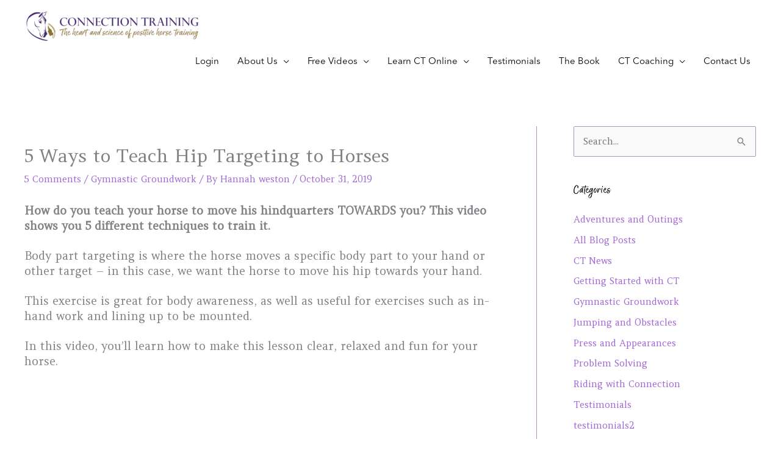

--- FILE ---
content_type: text/html; charset=UTF-8
request_url: https://connectiontraining.com/5-ways-to-teach-hip-targeting/
body_size: 33284
content:
<!DOCTYPE html>
<html lang="en-GB">
<head>
<meta charset="UTF-8">
<meta name="viewport" content="width=device-width, initial-scale=1">
<link rel="profile" href="https://gmpg.org/xfn/11">
<!-- Global site tag (gtag.js) - Google Analytics -->
<script async src="https://www.googletagmanager.com/gtag/js?id=UA-124412100-1"></script>
<script>
  window.dataLayer = window.dataLayer || [];
  function gtag(){dataLayer.push(arguments);}
  gtag('js', new Date());
  gtag('config', 'UA-124412100-1');
</script>
<meta name='robots' content='index, follow, max-image-preview:large, max-snippet:-1, max-video-preview:-1' />
<script id="cookieyes" type="text/javascript" src="https://cdn-cookieyes.com/client_data/733ea0414fe61da8c816d71e/script.js"></script>
	<!-- This site is optimized with the Yoast SEO plugin v26.7 - https://yoast.com/wordpress/plugins/seo/ -->
	<title>5 Ways to Teach Hip Targeting to Horses - Connection Training</title>
	<meta name="description" content="How do you teach your horse to move his hindquarters TOWARDS you? This video shows you 5 different techniques to train it." />
	<link rel="canonical" href="https://connectiontraining.com/5-ways-to-teach-hip-targeting/" />
	<meta property="og:locale" content="en_GB" />
	<meta property="og:type" content="article" />
	<meta property="og:title" content="5 Ways to Teach Hip Targeting to Horses - Connection Training" />
	<meta property="og:description" content="How do you teach your horse to move his hindquarters TOWARDS you? This video shows you 5 different techniques to train it." />
	<meta property="og:url" content="https://connectiontraining.com/5-ways-to-teach-hip-targeting/" />
	<meta property="og:site_name" content="Connection Training" />
	<meta property="article:publisher" content="https://www.facebook.com/connectiontraining/" />
	<meta property="article:published_time" content="2019-10-31T18:18:24+00:00" />
	<meta property="article:modified_time" content="2025-10-09T14:38:02+00:00" />
	<meta property="og:image" content="https://connectiontraining.com/wp-content/uploads/2019/10/hip-targeting-screen.jpg" />
	<meta property="og:image:width" content="1024" />
	<meta property="og:image:height" content="576" />
	<meta property="og:image:type" content="image/jpeg" />
	<meta name="author" content="Hannah weston" />
	<meta name="twitter:card" content="summary_large_image" />
	<meta name="twitter:label1" content="Written by" />
	<meta name="twitter:data1" content="Hannah weston" />
	<meta name="twitter:label2" content="Estimated reading time" />
	<meta name="twitter:data2" content="2 minutes" />
	<script type="application/ld+json" class="yoast-schema-graph">{"@context":"https://schema.org","@graph":[{"@type":"Article","@id":"https://connectiontraining.com/5-ways-to-teach-hip-targeting/#article","isPartOf":{"@id":"https://connectiontraining.com/5-ways-to-teach-hip-targeting/"},"author":{"name":"Hannah weston","@id":"https://connectiontraining.com/#/schema/person/2e1e1d7aa4db72ebd408993cade88682"},"headline":"5 Ways to Teach Hip Targeting to Horses","datePublished":"2019-10-31T18:18:24+00:00","dateModified":"2025-10-09T14:38:02+00:00","mainEntityOfPage":{"@id":"https://connectiontraining.com/5-ways-to-teach-hip-targeting/"},"wordCount":222,"commentCount":5,"publisher":{"@id":"https://connectiontraining.com/#organization"},"image":{"@id":"https://connectiontraining.com/5-ways-to-teach-hip-targeting/#primaryimage"},"thumbnailUrl":"https://connectiontraining.com/wp-content/uploads/2019/10/hip-targeting-screen.jpg","keywords":["clicker training","connection training","gentle training","gymnastic groundwork","hannah weston","haunches in","hindquarters","hip targeting train horse to move quarters towards you","quarters over","reward based training","teach horse to target hip to your hand"],"articleSection":["Gymnastic Groundwork"],"inLanguage":"en-GB","potentialAction":[{"@type":"CommentAction","name":"Comment","target":["https://connectiontraining.com/5-ways-to-teach-hip-targeting/#respond"]}]},{"@type":"WebPage","@id":"https://connectiontraining.com/5-ways-to-teach-hip-targeting/","url":"https://connectiontraining.com/5-ways-to-teach-hip-targeting/","name":"5 Ways to Teach Hip Targeting to Horses - Connection Training","isPartOf":{"@id":"https://connectiontraining.com/#website"},"primaryImageOfPage":{"@id":"https://connectiontraining.com/5-ways-to-teach-hip-targeting/#primaryimage"},"image":{"@id":"https://connectiontraining.com/5-ways-to-teach-hip-targeting/#primaryimage"},"thumbnailUrl":"https://connectiontraining.com/wp-content/uploads/2019/10/hip-targeting-screen.jpg","datePublished":"2019-10-31T18:18:24+00:00","dateModified":"2025-10-09T14:38:02+00:00","description":"How do you teach your horse to move his hindquarters TOWARDS you? This video shows you 5 different techniques to train it.","breadcrumb":{"@id":"https://connectiontraining.com/5-ways-to-teach-hip-targeting/#breadcrumb"},"inLanguage":"en-GB","potentialAction":[{"@type":"ReadAction","target":["https://connectiontraining.com/5-ways-to-teach-hip-targeting/"]}]},{"@type":"ImageObject","inLanguage":"en-GB","@id":"https://connectiontraining.com/5-ways-to-teach-hip-targeting/#primaryimage","url":"https://connectiontraining.com/wp-content/uploads/2019/10/hip-targeting-screen.jpg","contentUrl":"https://connectiontraining.com/wp-content/uploads/2019/10/hip-targeting-screen.jpg","width":1024,"height":576},{"@type":"BreadcrumbList","@id":"https://connectiontraining.com/5-ways-to-teach-hip-targeting/#breadcrumb","itemListElement":[{"@type":"ListItem","position":1,"name":"Home","item":"https://connectiontraining.com/"},{"@type":"ListItem","position":2,"name":"5 Ways to Teach Hip Targeting to Horses"}]},{"@type":"WebSite","@id":"https://connectiontraining.com/#website","url":"https://connectiontraining.com/","name":"Connection Training","description":"The Heart and Science of Positive Horse Training","publisher":{"@id":"https://connectiontraining.com/#organization"},"potentialAction":[{"@type":"SearchAction","target":{"@type":"EntryPoint","urlTemplate":"https://connectiontraining.com/?s={search_term_string}"},"query-input":{"@type":"PropertyValueSpecification","valueRequired":true,"valueName":"search_term_string"}}],"inLanguage":"en-GB"},{"@type":"Organization","@id":"https://connectiontraining.com/#organization","name":"ConnectionTraining","url":"https://connectiontraining.com/","logo":{"@type":"ImageObject","inLanguage":"en-GB","@id":"https://connectiontraining.com/#/schema/logo/image/","url":"https://connectiontraining.com/wp-content/uploads/2018/11/circle-logo-light-final.jpg","contentUrl":"https://connectiontraining.com/wp-content/uploads/2018/11/circle-logo-light-final.jpg","width":404,"height":415,"caption":"ConnectionTraining"},"image":{"@id":"https://connectiontraining.com/#/schema/logo/image/"},"sameAs":["https://www.facebook.com/connectiontraining/","https://www.instagram.com/connectiontraining/","https://www.youtube.com/channel/UCar_Ot7XNlQ4nZG56TS12Tw"]},{"@type":"Person","@id":"https://connectiontraining.com/#/schema/person/2e1e1d7aa4db72ebd408993cade88682","name":"Hannah weston","image":{"@type":"ImageObject","inLanguage":"en-GB","@id":"https://connectiontraining.com/#/schema/person/image/","url":"https://secure.gravatar.com/avatar/7cec0a663c0ed60ff1615ffa1ccb3af9412fa923003dffcc931626e5efa9a4cd?s=96&d=mm&r=g","contentUrl":"https://secure.gravatar.com/avatar/7cec0a663c0ed60ff1615ffa1ccb3af9412fa923003dffcc931626e5efa9a4cd?s=96&d=mm&r=g","caption":"Hannah weston"}}]}</script>
	<!-- / Yoast SEO plugin. -->


<link rel='dns-prefetch' href='//ajax.googleapis.com' />
<link rel='dns-prefetch' href='//fonts.googleapis.com' />
<link rel='dns-prefetch' href='//use.fontawesome.com' />
<link rel="alternate" type="application/rss+xml" title="Connection Training &raquo; Comments Feed" href="https://connectiontraining.com/comments/feed/" />
<link rel="alternate" title="oEmbed (JSON)" type="application/json+oembed" href="https://connectiontraining.com/wp-json/oembed/1.0/embed?url=https%3A%2F%2Fconnectiontraining.com%2F5-ways-to-teach-hip-targeting%2F" />
<link rel="alternate" title="oEmbed (XML)" type="text/xml+oembed" href="https://connectiontraining.com/wp-json/oembed/1.0/embed?url=https%3A%2F%2Fconnectiontraining.com%2F5-ways-to-teach-hip-targeting%2F&#038;format=xml" />
<style id='wp-img-auto-sizes-contain-inline-css'>
img:is([sizes=auto i],[sizes^="auto," i]){contain-intrinsic-size:3000px 1500px}
/*# sourceURL=wp-img-auto-sizes-contain-inline-css */
</style>
<link rel='stylesheet' id='pt-cv-public-style-css' href='https://connectiontraining.com/wp-content/plugins/content-views-query-and-display-post-page/public/assets/css/cv.css?ver=4.2.1' media='all' />
<link rel='stylesheet' id='pt-cv-public-pro-style-css' href='https://connectiontraining.com/wp-content/plugins/pt-content-views-pro/public/assets/css/cvpro.min.css?ver=5.3.2' media='all' />
<style id='cf-frontend-style-inline-css'>
@font-face {
	font-family: 'Avenir';
	font-weight: 400;
	src: url('https://connectiontraining.com/wp-content/uploads/2024/08/AvenirNextLTPro-Regular.otf') format('OpenType');
}
@font-face {
	font-family: 'Avenir';
	font-weight: 400;
	src: url('https://connectiontraining.com/wp-content/uploads/2024/08/AvenirNextLTPro-Regular.otf') format('OpenType');
}
@font-face {
	font-family: 'Perpetua Font';
	font-weight: 400;
	src: url('https://connectiontraining.com/wp-content/uploads/2024/07/Perpetua-Titling-MT-Std-Regular.otf') format('OpenType');
}
@font-face {
	font-family: 'Good Karma Upright';
	font-weight: 400;
	src: url('https://connectiontraining.com/wp-content/uploads/2024/06/Positype-Good-Karma-Upright.otf') format('OpenType');
}
@font-face {
	font-family: 'Good Karma Reg';
	font-weight: 400;
	src: url('https://connectiontraining.com/wp-content/uploads/2024/06/Positype-Good-Karma-Regular.otf') format('OpenType');
}
/*# sourceURL=cf-frontend-style-inline-css */
</style>
<link rel='stylesheet' id='astra-theme-css-css' href='https://connectiontraining.com/wp-content/themes/astra/assets/css/minified/style.min.css?ver=4.12.0' media='all' />
<style id='astra-theme-css-inline-css'>
.ast-no-sidebar .entry-content .alignfull {margin-left: calc( -50vw + 50%);margin-right: calc( -50vw + 50%);max-width: 100vw;width: 100vw;}.ast-no-sidebar .entry-content .alignwide {margin-left: calc(-41vw + 50%);margin-right: calc(-41vw + 50%);max-width: unset;width: unset;}.ast-no-sidebar .entry-content .alignfull .alignfull,.ast-no-sidebar .entry-content .alignfull .alignwide,.ast-no-sidebar .entry-content .alignwide .alignfull,.ast-no-sidebar .entry-content .alignwide .alignwide,.ast-no-sidebar .entry-content .wp-block-column .alignfull,.ast-no-sidebar .entry-content .wp-block-column .alignwide{width: 100%;margin-left: auto;margin-right: auto;}.wp-block-gallery,.blocks-gallery-grid {margin: 0;}.wp-block-separator {max-width: 100px;}.wp-block-separator.is-style-wide,.wp-block-separator.is-style-dots {max-width: none;}.entry-content .has-2-columns .wp-block-column:first-child {padding-right: 10px;}.entry-content .has-2-columns .wp-block-column:last-child {padding-left: 10px;}@media (max-width: 782px) {.entry-content .wp-block-columns .wp-block-column {flex-basis: 100%;}.entry-content .has-2-columns .wp-block-column:first-child {padding-right: 0;}.entry-content .has-2-columns .wp-block-column:last-child {padding-left: 0;}}body .entry-content .wp-block-latest-posts {margin-left: 0;}body .entry-content .wp-block-latest-posts li {list-style: none;}.ast-no-sidebar .ast-container .entry-content .wp-block-latest-posts {margin-left: 0;}.ast-header-break-point .entry-content .alignwide {margin-left: auto;margin-right: auto;}.entry-content .blocks-gallery-item img {margin-bottom: auto;}.wp-block-pullquote {border-top: 4px solid #555d66;border-bottom: 4px solid #555d66;color: #40464d;}:root{--ast-post-nav-space:0;--ast-container-default-xlg-padding:6.67em;--ast-container-default-lg-padding:5.67em;--ast-container-default-slg-padding:4.34em;--ast-container-default-md-padding:3.34em;--ast-container-default-sm-padding:6.67em;--ast-container-default-xs-padding:2.4em;--ast-container-default-xxs-padding:1.4em;--ast-code-block-background:#EEEEEE;--ast-comment-inputs-background:#FAFAFA;--ast-normal-container-width:1200px;--ast-narrow-container-width:750px;--ast-blog-title-font-weight:normal;--ast-blog-meta-weight:inherit;--ast-global-color-primary:var(--ast-global-color-5);--ast-global-color-secondary:var(--ast-global-color-4);--ast-global-color-alternate-background:var(--ast-global-color-7);--ast-global-color-subtle-background:var(--ast-global-color-6);--ast-bg-style-guide:var( --ast-global-color-secondary,--ast-global-color-5 );--ast-shadow-style-guide:0px 0px 4px 0 #00000057;--ast-global-dark-bg-style:#fff;--ast-global-dark-lfs:#fbfbfb;--ast-widget-bg-color:#fafafa;--ast-wc-container-head-bg-color:#fbfbfb;--ast-title-layout-bg:#eeeeee;--ast-search-border-color:#e7e7e7;--ast-lifter-hover-bg:#e6e6e6;--ast-gallery-block-color:#000;--srfm-color-input-label:var(--ast-global-color-2);}html{font-size:93.75%;}a,.page-title{color:var(--ast-global-color-2);}a:hover,a:focus{color:var(--ast-global-color-1);}body,button,input,select,textarea,.ast-button,.ast-custom-button{font-family:'Amethysta',serif;font-weight:inherit;font-size:15px;font-size:1rem;line-height:var(--ast-body-line-height,1.65em);}blockquote{color:var(--ast-global-color-6);}h1,h2,h3,h4,h5,h6,.entry-content :where(h1,h2,h3,h4,h5,h6),.entry-content :where(h1,h2,h3,h4,h5,h6) a,.site-title,.site-title a{font-family:Good Karma Upright,Helvetica,Arial,sans-serif;font-weight:400;}.ast-site-identity .site-title a{color:var(--ast-global-color-2);}.site-title{font-size:35px;font-size:2.3333333333333rem;display:none;}header .custom-logo-link img{max-width:307px;width:307px;}.astra-logo-svg{width:307px;}.site-header .site-description{font-size:15px;font-size:1rem;display:none;}.entry-title{font-size:30px;font-size:2rem;}.archive .ast-article-post .ast-article-inner,.blog .ast-article-post .ast-article-inner,.archive .ast-article-post .ast-article-inner:hover,.blog .ast-article-post .ast-article-inner:hover{overflow:hidden;}h1,.entry-content :where(h1),.entry-content :where(h1) a{font-size:48px;font-size:3.2rem;font-family:Good Karma Upright,Helvetica,Arial,sans-serif;line-height:1.4em;}h2,.entry-content :where(h2),.entry-content :where(h2) a{font-size:42px;font-size:2.8rem;font-family:Good Karma Upright,Helvetica,Arial,sans-serif;line-height:1.3em;}h3,.entry-content :where(h3),.entry-content :where(h3) a{font-size:30px;font-size:2rem;font-family:Good Karma Upright,Helvetica,Arial,sans-serif;line-height:1.3em;}h4,.entry-content :where(h4),.entry-content :where(h4) a{font-size:24px;font-size:1.6rem;line-height:1.2em;font-family:Good Karma Upright,Helvetica,Arial,sans-serif;}h5,.entry-content :where(h5),.entry-content :where(h5) a{font-size:20px;font-size:1.3333333333333rem;line-height:1.2em;font-family:Good Karma Upright,Helvetica,Arial,sans-serif;}h6,.entry-content :where(h6),.entry-content :where(h6) a{font-size:16px;font-size:1.0666666666667rem;line-height:1.25em;font-family:Good Karma Upright,Helvetica,Arial,sans-serif;}::selection{background-color:var(--ast-global-color-0);color:#ffffff;}body,h1,h2,h3,h4,h5,h6,.entry-title a,.entry-content :where(h1,h2,h3,h4,h5,h6),.entry-content :where(h1,h2,h3,h4,h5,h6) a{color:var(--ast-global-color-6);}.tagcloud a:hover,.tagcloud a:focus,.tagcloud a.current-item{color:#000000;border-color:var(--ast-global-color-2);background-color:var(--ast-global-color-2);}input:focus,input[type="text"]:focus,input[type="email"]:focus,input[type="url"]:focus,input[type="password"]:focus,input[type="reset"]:focus,input[type="search"]:focus,textarea:focus{border-color:var(--ast-global-color-2);}input[type="radio"]:checked,input[type=reset],input[type="checkbox"]:checked,input[type="checkbox"]:hover:checked,input[type="checkbox"]:focus:checked,input[type=range]::-webkit-slider-thumb{border-color:var(--ast-global-color-2);background-color:var(--ast-global-color-2);box-shadow:none;}.site-footer a:hover + .post-count,.site-footer a:focus + .post-count{background:var(--ast-global-color-2);border-color:var(--ast-global-color-2);}.single .nav-links .nav-previous,.single .nav-links .nav-next{color:var(--ast-global-color-2);}.entry-meta,.entry-meta *{line-height:1.45;color:var(--ast-global-color-2);}.entry-meta a:not(.ast-button):hover,.entry-meta a:not(.ast-button):hover *,.entry-meta a:not(.ast-button):focus,.entry-meta a:not(.ast-button):focus *,.page-links > .page-link,.page-links .page-link:hover,.post-navigation a:hover{color:var(--ast-global-color-1);}#cat option,.secondary .calendar_wrap thead a,.secondary .calendar_wrap thead a:visited{color:var(--ast-global-color-2);}.secondary .calendar_wrap #today,.ast-progress-val span{background:var(--ast-global-color-2);}.secondary a:hover + .post-count,.secondary a:focus + .post-count{background:var(--ast-global-color-2);border-color:var(--ast-global-color-2);}.calendar_wrap #today > a{color:#000000;}.page-links .page-link,.single .post-navigation a{color:var(--ast-global-color-2);}.ast-search-menu-icon .search-form button.search-submit{padding:0 4px;}.ast-search-menu-icon form.search-form{padding-right:0;}.ast-header-search .ast-search-menu-icon.ast-dropdown-active .search-form,.ast-header-search .ast-search-menu-icon.ast-dropdown-active .search-field:focus{transition:all 0.2s;}.search-form input.search-field:focus{outline:none;}.widget-title,.widget .wp-block-heading{font-size:21px;font-size:1.4rem;color:var(--ast-global-color-6);}.single .ast-author-details .author-title{color:var(--ast-global-color-1);}#secondary,#secondary button,#secondary input,#secondary select,#secondary textarea{font-size:15px;font-size:1rem;}.ast-search-menu-icon.slide-search a:focus-visible:focus-visible,.astra-search-icon:focus-visible,#close:focus-visible,a:focus-visible,.ast-menu-toggle:focus-visible,.site .skip-link:focus-visible,.wp-block-loginout input:focus-visible,.wp-block-search.wp-block-search__button-inside .wp-block-search__inside-wrapper,.ast-header-navigation-arrow:focus-visible,.ast-orders-table__row .ast-orders-table__cell:focus-visible,a#ast-apply-coupon:focus-visible,#ast-apply-coupon:focus-visible,#close:focus-visible,.button.search-submit:focus-visible,#search_submit:focus,.normal-search:focus-visible,.ast-header-account-wrap:focus-visible,.astra-cart-drawer-close:focus,.ast-single-variation:focus,.ast-button:focus,.ast-builder-button-wrap:has(.ast-custom-button-link:focus),.ast-builder-button-wrap .ast-custom-button-link:focus{outline-style:dotted;outline-color:inherit;outline-width:thin;}input:focus,input[type="text"]:focus,input[type="email"]:focus,input[type="url"]:focus,input[type="password"]:focus,input[type="reset"]:focus,input[type="search"]:focus,input[type="number"]:focus,textarea:focus,.wp-block-search__input:focus,[data-section="section-header-mobile-trigger"] .ast-button-wrap .ast-mobile-menu-trigger-minimal:focus,.ast-mobile-popup-drawer.active .menu-toggle-close:focus,#ast-scroll-top:focus,#coupon_code:focus,#ast-coupon-code:focus{border-style:dotted;border-color:inherit;border-width:thin;}input{outline:none;}.main-header-menu .menu-link,.ast-header-custom-item a{color:var(--ast-global-color-6);}.main-header-menu .menu-item:hover > .menu-link,.main-header-menu .menu-item:hover > .ast-menu-toggle,.main-header-menu .ast-masthead-custom-menu-items a:hover,.main-header-menu .menu-item.focus > .menu-link,.main-header-menu .menu-item.focus > .ast-menu-toggle,.main-header-menu .current-menu-item > .menu-link,.main-header-menu .current-menu-ancestor > .menu-link,.main-header-menu .current-menu-item > .ast-menu-toggle,.main-header-menu .current-menu-ancestor > .ast-menu-toggle{color:var(--ast-global-color-2);}.header-main-layout-3 .ast-main-header-bar-alignment{margin-right:auto;}.header-main-layout-2 .site-header-section-left .ast-site-identity{text-align:left;}.site-logo-img img{ transition:all 0.2s linear;}body .ast-oembed-container *{position:absolute;top:0;width:100%;height:100%;left:0;}body .wp-block-embed-pocket-casts .ast-oembed-container *{position:unset;}.ast-header-break-point .ast-mobile-menu-buttons-minimal.menu-toggle{background:transparent;color:var(--ast-global-color-1);}.ast-header-break-point .ast-mobile-menu-buttons-outline.menu-toggle{background:transparent;border:1px solid var(--ast-global-color-1);color:var(--ast-global-color-1);}.ast-header-break-point .ast-mobile-menu-buttons-fill.menu-toggle{background:var(--ast-global-color-1);color:var(--ast-global-color-0);}.ast-single-post-featured-section + article {margin-top: 2em;}.site-content .ast-single-post-featured-section img {width: 100%;overflow: hidden;object-fit: cover;}.site > .ast-single-related-posts-container {margin-top: 0;}@media (min-width: 769px) {.ast-desktop .ast-container--narrow {max-width: var(--ast-narrow-container-width);margin: 0 auto;}}#secondary {margin: 4em 0 2.5em;word-break: break-word;line-height: 2;}#secondary li {margin-bottom: 0.25em;}#secondary li:last-child {margin-bottom: 0;}@media (max-width: 768px) {.js_active .ast-plain-container.ast-single-post #secondary {margin-top: 1.5em;}}.ast-separate-container.ast-two-container #secondary .widget {background-color: #fff;padding: 2em;margin-bottom: 2em;}@media (min-width: 993px) {.ast-left-sidebar #secondary {padding-right: 60px;}.ast-right-sidebar #secondary {padding-left: 60px;}}@media (max-width: 993px) {.ast-right-sidebar #secondary {padding-left: 30px;}.ast-left-sidebar #secondary {padding-right: 30px;}}.ast-small-footer > .ast-footer-overlay{background-color:var(--ast-global-color-3);;}.footer-adv .footer-adv-overlay{border-top-style:solid;border-top-color:#7a7a7a;}@media( max-width: 420px ) {.single .nav-links .nav-previous,.single .nav-links .nav-next {width: 100%;text-align: center;}}.wp-block-buttons.aligncenter{justify-content:center;}@media (max-width:782px){.entry-content .wp-block-columns .wp-block-column{margin-left:0px;}}.wp-block-image.aligncenter{margin-left:auto;margin-right:auto;}.wp-block-table.aligncenter{margin-left:auto;margin-right:auto;}.wp-block-buttons .wp-block-button.is-style-outline .wp-block-button__link.wp-element-button,.ast-outline-button,.wp-block-uagb-buttons-child .uagb-buttons-repeater.ast-outline-button{border-top-width:2px;border-right-width:2px;border-bottom-width:2px;border-left-width:2px;font-family:inherit;font-weight:inherit;line-height:1em;}.wp-block-button .wp-block-button__link.wp-element-button.is-style-outline:not(.has-background),.wp-block-button.is-style-outline>.wp-block-button__link.wp-element-button:not(.has-background),.ast-outline-button{background-color:transparent;}.entry-content[data-ast-blocks-layout] > figure{margin-bottom:1em;}.elementor-widget-container .elementor-loop-container .e-loop-item[data-elementor-type="loop-item"]{width:100%;}@media (max-width:768px){.ast-left-sidebar #content > .ast-container{display:flex;flex-direction:column-reverse;width:100%;}.ast-separate-container .ast-article-post,.ast-separate-container .ast-article-single{padding:1.5em 2.14em;}.ast-author-box img.avatar{margin:20px 0 0 0;}}@media (max-width:768px){#secondary.secondary{padding-top:0;}.ast-separate-container.ast-right-sidebar #secondary{padding-left:1em;padding-right:1em;}.ast-separate-container.ast-two-container #secondary{padding-left:0;padding-right:0;}.ast-page-builder-template .entry-header #secondary,.ast-page-builder-template #secondary{margin-top:1.5em;}}@media (max-width:768px){.ast-right-sidebar #primary{padding-right:0;}.ast-page-builder-template.ast-left-sidebar #secondary,.ast-page-builder-template.ast-right-sidebar #secondary{padding-right:20px;padding-left:20px;}.ast-right-sidebar #secondary,.ast-left-sidebar #primary{padding-left:0;}.ast-left-sidebar #secondary{padding-right:0;}}@media (min-width:769px){.ast-separate-container.ast-right-sidebar #primary,.ast-separate-container.ast-left-sidebar #primary{border:0;}.search-no-results.ast-separate-container #primary{margin-bottom:4em;}}@media (min-width:769px){.ast-right-sidebar #primary{border-right:1px solid var(--ast-border-color);}.ast-left-sidebar #primary{border-left:1px solid var(--ast-border-color);}.ast-right-sidebar #secondary{border-left:1px solid var(--ast-border-color);margin-left:-1px;}.ast-left-sidebar #secondary{border-right:1px solid var(--ast-border-color);margin-right:-1px;}.ast-separate-container.ast-two-container.ast-right-sidebar #secondary{padding-left:30px;padding-right:0;}.ast-separate-container.ast-two-container.ast-left-sidebar #secondary{padding-right:30px;padding-left:0;}.ast-separate-container.ast-right-sidebar #secondary,.ast-separate-container.ast-left-sidebar #secondary{border:0;margin-left:auto;margin-right:auto;}.ast-separate-container.ast-two-container #secondary .widget:last-child{margin-bottom:0;}}.menu-toggle,button,.ast-button,.ast-custom-button,.button,input#submit,input[type="button"],input[type="submit"],input[type="reset"]{color:var(--ast-global-color-0);border-color:var(--ast-global-color-1);background-color:var(--ast-global-color-1);border-top-left-radius:30px;border-top-right-radius:30px;border-bottom-right-radius:30px;border-bottom-left-radius:30px;padding-top:10px;padding-right:20px;padding-bottom:10px;padding-left:20px;font-family:'Amethysta',serif;font-weight:400;}button:focus,.menu-toggle:hover,button:hover,.ast-button:hover,.ast-custom-button:hover .button:hover,.ast-custom-button:hover,input[type=reset]:hover,input[type=reset]:focus,input#submit:hover,input#submit:focus,input[type="button"]:hover,input[type="button"]:focus,input[type="submit"]:hover,input[type="submit"]:focus{color:var(--ast-global-color-0);background-color:var(--ast-global-color-2);border-color:var(--ast-global-color-2);}@media (max-width:768px){.ast-mobile-header-stack .main-header-bar .ast-search-menu-icon{display:inline-block;}.ast-header-break-point.ast-header-custom-item-outside .ast-mobile-header-stack .main-header-bar .ast-search-icon{margin:0;}.ast-comment-avatar-wrap img{max-width:2.5em;}.ast-comment-meta{padding:0 1.8888em 1.3333em;}.ast-separate-container .ast-comment-list li.depth-1{padding:1.5em 2.14em;}.ast-separate-container .comment-respond{padding:2em 2.14em;}}@media (min-width:544px){.ast-container{max-width:100%;}}@media (max-width:544px){.ast-separate-container .ast-article-post,.ast-separate-container .ast-article-single,.ast-separate-container .comments-title,.ast-separate-container .ast-archive-description{padding:1.5em 1em;}.ast-separate-container #content .ast-container{padding-left:0.54em;padding-right:0.54em;}.ast-separate-container .ast-comment-list .bypostauthor{padding:.5em;}.ast-search-menu-icon.ast-dropdown-active .search-field{width:170px;}.ast-separate-container #secondary{padding-top:0;}.ast-separate-container.ast-two-container #secondary .widget{margin-bottom:1.5em;padding-left:1em;padding-right:1em;}.site-branding img,.site-header .site-logo-img .custom-logo-link img{max-width:100%;}} #ast-mobile-header .ast-site-header-cart-li a{pointer-events:none;}body,.ast-separate-container{background-color:#f9f9f9;background-image:none;}.ast-no-sidebar.ast-separate-container .entry-content .alignfull {margin-left: -6.67em;margin-right: -6.67em;width: auto;}@media (max-width: 1200px) {.ast-no-sidebar.ast-separate-container .entry-content .alignfull {margin-left: -2.4em;margin-right: -2.4em;}}@media (max-width: 768px) {.ast-no-sidebar.ast-separate-container .entry-content .alignfull {margin-left: -2.14em;margin-right: -2.14em;}}@media (max-width: 544px) {.ast-no-sidebar.ast-separate-container .entry-content .alignfull {margin-left: -1em;margin-right: -1em;}}.ast-no-sidebar.ast-separate-container .entry-content .alignwide {margin-left: -20px;margin-right: -20px;}.ast-no-sidebar.ast-separate-container .entry-content .wp-block-column .alignfull,.ast-no-sidebar.ast-separate-container .entry-content .wp-block-column .alignwide {margin-left: auto;margin-right: auto;width: 100%;}@media (max-width:768px){.site-title{display:none;}.site-header .site-description{display:none;}h1,.entry-content :where(h1),.entry-content :where(h1) a{font-size:30px;}h2,.entry-content :where(h2),.entry-content :where(h2) a{font-size:25px;}h3,.entry-content :where(h3),.entry-content :where(h3) a{font-size:20px;}}@media (max-width:544px){.site-title{display:none;}.site-header .site-description{display:none;}h1,.entry-content :where(h1),.entry-content :where(h1) a{font-size:30px;}h2,.entry-content :where(h2),.entry-content :where(h2) a{font-size:25px;}h3,.entry-content :where(h3),.entry-content :where(h3) a{font-size:20px;}}@media (max-width:768px){html{font-size:85.5%;}}@media (max-width:544px){html{font-size:85.5%;}}@media (min-width:769px){.ast-container{max-width:1240px;}}@font-face {font-family: "Astra";src: url(https://connectiontraining.com/wp-content/themes/astra/assets/fonts/astra.woff) format("woff"),url(https://connectiontraining.com/wp-content/themes/astra/assets/fonts/astra.ttf) format("truetype"),url(https://connectiontraining.com/wp-content/themes/astra/assets/fonts/astra.svg#astra) format("svg");font-weight: normal;font-style: normal;font-display: fallback;}@media (max-width:921px) {.main-header-bar .main-header-bar-navigation{display:none;}}@media (min-width:769px){.blog .site-content > .ast-container,.archive .site-content > .ast-container,.search .site-content > .ast-container{max-width:1639px;}}.ast-desktop .main-header-menu.submenu-with-border .sub-menu,.ast-desktop .main-header-menu.submenu-with-border .astra-full-megamenu-wrapper{border-color:rgba(235,235,235,0);}.ast-desktop .main-header-menu.submenu-with-border .sub-menu{border-top-width:1px;border-right-width:1px;border-left-width:1px;border-bottom-width:1px;border-style:solid;}.ast-desktop .main-header-menu.submenu-with-border .sub-menu .sub-menu{top:-1px;}.ast-desktop .main-header-menu.submenu-with-border .sub-menu .menu-link,.ast-desktop .main-header-menu.submenu-with-border .children .menu-link{border-bottom-width:1px;border-style:solid;border-color:#786b86;}@media (min-width:769px){.main-header-menu .sub-menu .menu-item.ast-left-align-sub-menu:hover > .sub-menu,.main-header-menu .sub-menu .menu-item.ast-left-align-sub-menu.focus > .sub-menu{margin-left:-2px;}}.ast-small-footer{border-top-style:solid;border-top-width:1px;border-top-color:rgba(122,122,122,0);}.ast-small-footer-wrap{text-align:center;}.site .comments-area{padding-bottom:3em;}.ast-header-break-point.ast-header-custom-item-inside .main-header-bar .main-header-bar-navigation .ast-search-icon {display: none;}.ast-header-break-point.ast-header-custom-item-inside .main-header-bar .ast-search-menu-icon .search-form {padding: 0;display: block;overflow: hidden;}.ast-header-break-point .ast-header-custom-item .widget:last-child {margin-bottom: 1em;}.ast-header-custom-item .widget {margin: 0.5em;display: inline-block;vertical-align: middle;}.ast-header-custom-item .widget p {margin-bottom: 0;}.ast-header-custom-item .widget li {width: auto;}.ast-header-custom-item-inside .button-custom-menu-item .menu-link {display: none;}.ast-header-custom-item-inside.ast-header-break-point .button-custom-menu-item .ast-custom-button-link {display: none;}.ast-header-custom-item-inside.ast-header-break-point .button-custom-menu-item .menu-link {display: block;}.ast-header-break-point.ast-header-custom-item-outside .main-header-bar .ast-search-icon {margin-right: 1em;}.ast-header-break-point.ast-header-custom-item-inside .main-header-bar .ast-search-menu-icon .search-field,.ast-header-break-point.ast-header-custom-item-inside .main-header-bar .ast-search-menu-icon.ast-inline-search .search-field {width: 100%;padding-right: 5.5em;}.ast-header-break-point.ast-header-custom-item-inside .main-header-bar .ast-search-menu-icon .search-submit {display: block;position: absolute;height: 100%;top: 0;right: 0;padding: 0 1em;border-radius: 0;}.ast-header-break-point .ast-header-custom-item .ast-masthead-custom-menu-items {padding-left: 20px;padding-right: 20px;margin-bottom: 1em;margin-top: 1em;}.ast-header-custom-item-inside.ast-header-break-point .button-custom-menu-item {padding-left: 0;padding-right: 0;margin-top: 0;margin-bottom: 0;}.astra-icon-down_arrow::after {content: "\e900";font-family: Astra;}.astra-icon-close::after {content: "\e5cd";font-family: Astra;}.astra-icon-drag_handle::after {content: "\e25d";font-family: Astra;}.astra-icon-format_align_justify::after {content: "\e235";font-family: Astra;}.astra-icon-menu::after {content: "\e5d2";font-family: Astra;}.astra-icon-reorder::after {content: "\e8fe";font-family: Astra;}.astra-icon-search::after {content: "\e8b6";font-family: Astra;}.astra-icon-zoom_in::after {content: "\e56b";font-family: Astra;}.astra-icon-check-circle::after {content: "\e901";font-family: Astra;}.astra-icon-shopping-cart::after {content: "\f07a";font-family: Astra;}.astra-icon-shopping-bag::after {content: "\f290";font-family: Astra;}.astra-icon-shopping-basket::after {content: "\f291";font-family: Astra;}.astra-icon-circle-o::after {content: "\e903";font-family: Astra;}.astra-icon-certificate::after {content: "\e902";font-family: Astra;}blockquote {padding: 1.2em;}:root .has-ast-global-color-0-color{color:var(--ast-global-color-0);}:root .has-ast-global-color-0-background-color{background-color:var(--ast-global-color-0);}:root .wp-block-button .has-ast-global-color-0-color{color:var(--ast-global-color-0);}:root .wp-block-button .has-ast-global-color-0-background-color{background-color:var(--ast-global-color-0);}:root .has-ast-global-color-1-color{color:var(--ast-global-color-1);}:root .has-ast-global-color-1-background-color{background-color:var(--ast-global-color-1);}:root .wp-block-button .has-ast-global-color-1-color{color:var(--ast-global-color-1);}:root .wp-block-button .has-ast-global-color-1-background-color{background-color:var(--ast-global-color-1);}:root .has-ast-global-color-2-color{color:var(--ast-global-color-2);}:root .has-ast-global-color-2-background-color{background-color:var(--ast-global-color-2);}:root .wp-block-button .has-ast-global-color-2-color{color:var(--ast-global-color-2);}:root .wp-block-button .has-ast-global-color-2-background-color{background-color:var(--ast-global-color-2);}:root .has-ast-global-color-3-color{color:var(--ast-global-color-3);}:root .has-ast-global-color-3-background-color{background-color:var(--ast-global-color-3);}:root .wp-block-button .has-ast-global-color-3-color{color:var(--ast-global-color-3);}:root .wp-block-button .has-ast-global-color-3-background-color{background-color:var(--ast-global-color-3);}:root .has-ast-global-color-4-color{color:var(--ast-global-color-4);}:root .has-ast-global-color-4-background-color{background-color:var(--ast-global-color-4);}:root .wp-block-button .has-ast-global-color-4-color{color:var(--ast-global-color-4);}:root .wp-block-button .has-ast-global-color-4-background-color{background-color:var(--ast-global-color-4);}:root .has-ast-global-color-5-color{color:var(--ast-global-color-5);}:root .has-ast-global-color-5-background-color{background-color:var(--ast-global-color-5);}:root .wp-block-button .has-ast-global-color-5-color{color:var(--ast-global-color-5);}:root .wp-block-button .has-ast-global-color-5-background-color{background-color:var(--ast-global-color-5);}:root .has-ast-global-color-6-color{color:var(--ast-global-color-6);}:root .has-ast-global-color-6-background-color{background-color:var(--ast-global-color-6);}:root .wp-block-button .has-ast-global-color-6-color{color:var(--ast-global-color-6);}:root .wp-block-button .has-ast-global-color-6-background-color{background-color:var(--ast-global-color-6);}:root .has-ast-global-color-7-color{color:var(--ast-global-color-7);}:root .has-ast-global-color-7-background-color{background-color:var(--ast-global-color-7);}:root .wp-block-button .has-ast-global-color-7-color{color:var(--ast-global-color-7);}:root .wp-block-button .has-ast-global-color-7-background-color{background-color:var(--ast-global-color-7);}:root .has-ast-global-color-8-color{color:var(--ast-global-color-8);}:root .has-ast-global-color-8-background-color{background-color:var(--ast-global-color-8);}:root .wp-block-button .has-ast-global-color-8-color{color:var(--ast-global-color-8);}:root .wp-block-button .has-ast-global-color-8-background-color{background-color:var(--ast-global-color-8);}:root{--ast-global-color-0:#47276f;--ast-global-color-1:#f9b61a;--ast-global-color-2:#a166d6;--ast-global-color-3:#786b86;--ast-global-color-4:#7b6310;--ast-global-color-5:#FFFFFF;--ast-global-color-6:#000000;--ast-global-color-7:#d7cae0;--ast-global-color-8:#ab93b8;}:root {--ast-border-color : var(--ast-global-color-8);}#masthead .ast-container,.ast-header-breadcrumb .ast-container{max-width:100%;padding-left:35px;padding-right:35px;}@media (max-width:921px){#masthead .ast-container,.ast-header-breadcrumb .ast-container{padding-left:20px;padding-right:20px;}}.ast-header-break-point.ast-header-custom-item-inside .main-header-bar .main-header-bar-navigation .ast-search-icon {display: none;}.ast-header-break-point.ast-header-custom-item-inside .main-header-bar .ast-search-menu-icon .search-form {padding: 0;display: block;overflow: hidden;}.ast-header-break-point .ast-header-custom-item .widget:last-child {margin-bottom: 1em;}.ast-header-custom-item .widget {margin: 0.5em;display: inline-block;vertical-align: middle;}.ast-header-custom-item .widget p {margin-bottom: 0;}.ast-header-custom-item .widget li {width: auto;}.ast-header-custom-item-inside .button-custom-menu-item .menu-link {display: none;}.ast-header-custom-item-inside.ast-header-break-point .button-custom-menu-item .ast-custom-button-link {display: none;}.ast-header-custom-item-inside.ast-header-break-point .button-custom-menu-item .menu-link {display: block;}.ast-header-break-point.ast-header-custom-item-outside .main-header-bar .ast-search-icon {margin-right: 1em;}.ast-header-break-point.ast-header-custom-item-inside .main-header-bar .ast-search-menu-icon .search-field,.ast-header-break-point.ast-header-custom-item-inside .main-header-bar .ast-search-menu-icon.ast-inline-search .search-field {width: 100%;padding-right: 5.5em;}.ast-header-break-point.ast-header-custom-item-inside .main-header-bar .ast-search-menu-icon .search-submit {display: block;position: absolute;height: 100%;top: 0;right: 0;padding: 0 1em;border-radius: 0;}.ast-header-break-point .ast-header-custom-item .ast-masthead-custom-menu-items {padding-left: 20px;padding-right: 20px;margin-bottom: 1em;margin-top: 1em;}.ast-header-custom-item-inside.ast-header-break-point .button-custom-menu-item {padding-left: 0;padding-right: 0;margin-top: 0;margin-bottom: 0;}.astra-icon-down_arrow::after {content: "\e900";font-family: Astra;}.astra-icon-close::after {content: "\e5cd";font-family: Astra;}.astra-icon-drag_handle::after {content: "\e25d";font-family: Astra;}.astra-icon-format_align_justify::after {content: "\e235";font-family: Astra;}.astra-icon-menu::after {content: "\e5d2";font-family: Astra;}.astra-icon-reorder::after {content: "\e8fe";font-family: Astra;}.astra-icon-search::after {content: "\e8b6";font-family: Astra;}.astra-icon-zoom_in::after {content: "\e56b";font-family: Astra;}.astra-icon-check-circle::after {content: "\e901";font-family: Astra;}.astra-icon-shopping-cart::after {content: "\f07a";font-family: Astra;}.astra-icon-shopping-bag::after {content: "\f290";font-family: Astra;}.astra-icon-shopping-basket::after {content: "\f291";font-family: Astra;}.astra-icon-circle-o::after {content: "\e903";font-family: Astra;}.astra-icon-certificate::after {content: "\e902";font-family: Astra;}blockquote {padding: 1.2em;}:root .has-ast-global-color-0-color{color:var(--ast-global-color-0);}:root .has-ast-global-color-0-background-color{background-color:var(--ast-global-color-0);}:root .wp-block-button .has-ast-global-color-0-color{color:var(--ast-global-color-0);}:root .wp-block-button .has-ast-global-color-0-background-color{background-color:var(--ast-global-color-0);}:root .has-ast-global-color-1-color{color:var(--ast-global-color-1);}:root .has-ast-global-color-1-background-color{background-color:var(--ast-global-color-1);}:root .wp-block-button .has-ast-global-color-1-color{color:var(--ast-global-color-1);}:root .wp-block-button .has-ast-global-color-1-background-color{background-color:var(--ast-global-color-1);}:root .has-ast-global-color-2-color{color:var(--ast-global-color-2);}:root .has-ast-global-color-2-background-color{background-color:var(--ast-global-color-2);}:root .wp-block-button .has-ast-global-color-2-color{color:var(--ast-global-color-2);}:root .wp-block-button .has-ast-global-color-2-background-color{background-color:var(--ast-global-color-2);}:root .has-ast-global-color-3-color{color:var(--ast-global-color-3);}:root .has-ast-global-color-3-background-color{background-color:var(--ast-global-color-3);}:root .wp-block-button .has-ast-global-color-3-color{color:var(--ast-global-color-3);}:root .wp-block-button .has-ast-global-color-3-background-color{background-color:var(--ast-global-color-3);}:root .has-ast-global-color-4-color{color:var(--ast-global-color-4);}:root .has-ast-global-color-4-background-color{background-color:var(--ast-global-color-4);}:root .wp-block-button .has-ast-global-color-4-color{color:var(--ast-global-color-4);}:root .wp-block-button .has-ast-global-color-4-background-color{background-color:var(--ast-global-color-4);}:root .has-ast-global-color-5-color{color:var(--ast-global-color-5);}:root .has-ast-global-color-5-background-color{background-color:var(--ast-global-color-5);}:root .wp-block-button .has-ast-global-color-5-color{color:var(--ast-global-color-5);}:root .wp-block-button .has-ast-global-color-5-background-color{background-color:var(--ast-global-color-5);}:root .has-ast-global-color-6-color{color:var(--ast-global-color-6);}:root .has-ast-global-color-6-background-color{background-color:var(--ast-global-color-6);}:root .wp-block-button .has-ast-global-color-6-color{color:var(--ast-global-color-6);}:root .wp-block-button .has-ast-global-color-6-background-color{background-color:var(--ast-global-color-6);}:root .has-ast-global-color-7-color{color:var(--ast-global-color-7);}:root .has-ast-global-color-7-background-color{background-color:var(--ast-global-color-7);}:root .wp-block-button .has-ast-global-color-7-color{color:var(--ast-global-color-7);}:root .wp-block-button .has-ast-global-color-7-background-color{background-color:var(--ast-global-color-7);}:root .has-ast-global-color-8-color{color:var(--ast-global-color-8);}:root .has-ast-global-color-8-background-color{background-color:var(--ast-global-color-8);}:root .wp-block-button .has-ast-global-color-8-color{color:var(--ast-global-color-8);}:root .wp-block-button .has-ast-global-color-8-background-color{background-color:var(--ast-global-color-8);}:root{--ast-global-color-0:#47276f;--ast-global-color-1:#f9b61a;--ast-global-color-2:#a166d6;--ast-global-color-3:#786b86;--ast-global-color-4:#7b6310;--ast-global-color-5:#FFFFFF;--ast-global-color-6:#000000;--ast-global-color-7:#d7cae0;--ast-global-color-8:#ab93b8;}:root {--ast-border-color : var(--ast-global-color-8);}#masthead .ast-container,.ast-header-breadcrumb .ast-container{max-width:100%;padding-left:35px;padding-right:35px;}@media (max-width:921px){#masthead .ast-container,.ast-header-breadcrumb .ast-container{padding-left:20px;padding-right:20px;}}.ast-single-entry-banner {-js-display: flex;display: flex;flex-direction: column;justify-content: center;text-align: center;position: relative;background: var(--ast-title-layout-bg);}.ast-single-entry-banner[data-banner-layout="layout-1"] {max-width: 1200px;background: inherit;padding: 20px 0;}.ast-single-entry-banner[data-banner-width-type="custom"] {margin: 0 auto;width: 100%;}.ast-single-entry-banner + .site-content .entry-header {margin-bottom: 0;}.site .ast-author-avatar {--ast-author-avatar-size: ;}a.ast-underline-text {text-decoration: underline;}.ast-container > .ast-terms-link {position: relative;display: block;}a.ast-button.ast-badge-tax {padding: 4px 8px;border-radius: 3px;font-size: inherit;}header.entry-header{text-align:left;}header.entry-header > *:not(:last-child){margin-bottom:10px;}@media (max-width:768px){header.entry-header{text-align:left;}}@media (max-width:544px){header.entry-header{text-align:left;}}.ast-archive-entry-banner {-js-display: flex;display: flex;flex-direction: column;justify-content: center;text-align: center;position: relative;background: var(--ast-title-layout-bg);}.ast-archive-entry-banner[data-banner-width-type="custom"] {margin: 0 auto;width: 100%;}.ast-archive-entry-banner[data-banner-layout="layout-1"] {background: inherit;padding: 20px 0;text-align: left;}body.archive .ast-archive-description{max-width:1200px;width:100%;text-align:left;padding-top:3em;padding-right:3em;padding-bottom:3em;padding-left:3em;}body.archive .ast-archive-description .ast-archive-title,body.archive .ast-archive-description .ast-archive-title *{font-size:40px;font-size:2.6666666666667rem;}body.archive .ast-archive-description > *:not(:last-child){margin-bottom:10px;}@media (max-width:768px){body.archive .ast-archive-description{text-align:left;}}@media (max-width:544px){body.archive .ast-archive-description{text-align:left;}}.ast-breadcrumbs .trail-browse,.ast-breadcrumbs .trail-items,.ast-breadcrumbs .trail-items li{display:inline-block;margin:0;padding:0;border:none;background:inherit;text-indent:0;text-decoration:none;}.ast-breadcrumbs .trail-browse{font-size:inherit;font-style:inherit;font-weight:inherit;color:inherit;}.ast-breadcrumbs .trail-items{list-style:none;}.trail-items li::after{padding:0 0.3em;content:"\00bb";}.trail-items li:last-of-type::after{display:none;}h1,h2,h3,h4,h5,h6,.entry-content :where(h1,h2,h3,h4,h5,h6){color:var(--ast-global-color-2);}.elementor-posts-container [CLASS*="ast-width-"]{width:100%;}.elementor-template-full-width .ast-container{display:block;}.elementor-screen-only,.screen-reader-text,.screen-reader-text span,.ui-helper-hidden-accessible{top:0 !important;}@media (max-width:544px){.elementor-element .elementor-wc-products .woocommerce[class*="columns-"] ul.products li.product{width:auto;margin:0;}.elementor-element .woocommerce .woocommerce-result-count{float:none;}}.ast-header-break-point .main-header-bar{border-bottom-width:0px;border-bottom-color:#7b6310;}@media (min-width:769px){.main-header-bar{border-bottom-width:0px;border-bottom-color:#7b6310;}}@media (min-width:769px){#primary{width:70%;}#secondary{width:30%;}}.ast-flex{-webkit-align-content:center;-ms-flex-line-pack:center;align-content:center;-webkit-box-align:center;-webkit-align-items:center;-moz-box-align:center;-ms-flex-align:center;align-items:center;}.main-header-bar{padding:1em 0;}.ast-site-identity{padding:0;}.header-main-layout-1 .ast-flex.main-header-container,.header-main-layout-3 .ast-flex.main-header-container{-webkit-align-content:center;-ms-flex-line-pack:center;align-content:center;-webkit-box-align:center;-webkit-align-items:center;-moz-box-align:center;-ms-flex-align:center;align-items:center;}.header-main-layout-1 .ast-flex.main-header-container,.header-main-layout-3 .ast-flex.main-header-container{-webkit-align-content:center;-ms-flex-line-pack:center;align-content:center;-webkit-box-align:center;-webkit-align-items:center;-moz-box-align:center;-ms-flex-align:center;align-items:center;}.main-header-menu .sub-menu .menu-item.menu-item-has-children > .menu-link:after{position:absolute;right:1em;top:50%;transform:translate(0,-50%) rotate(270deg);}.ast-header-break-point .main-header-bar .main-header-bar-navigation .page_item_has_children > .ast-menu-toggle::before,.ast-header-break-point .main-header-bar .main-header-bar-navigation .menu-item-has-children > .ast-menu-toggle::before,.ast-mobile-popup-drawer .main-header-bar-navigation .menu-item-has-children>.ast-menu-toggle::before,.ast-header-break-point .ast-mobile-header-wrap .main-header-bar-navigation .menu-item-has-children > .ast-menu-toggle::before{font-weight:bold;content:"\e900";font-family:Astra;text-decoration:inherit;display:inline-block;}.ast-header-break-point .main-navigation ul.sub-menu .menu-item .menu-link:before{content:"\e900";font-family:Astra;font-size:.65em;text-decoration:inherit;display:inline-block;transform:translate(0,-2px) rotateZ(270deg);margin-right:5px;}.widget_search .search-form:after{font-family:Astra;font-size:1.2em;font-weight:normal;content:"\e8b6";position:absolute;top:50%;right:15px;transform:translate(0,-50%);}.astra-search-icon::before{content:"\e8b6";font-family:Astra;font-style:normal;font-weight:normal;text-decoration:inherit;text-align:center;-webkit-font-smoothing:antialiased;-moz-osx-font-smoothing:grayscale;z-index:3;}.main-header-bar .main-header-bar-navigation .page_item_has_children > a:after,.main-header-bar .main-header-bar-navigation .menu-item-has-children > a:after,.menu-item-has-children .ast-header-navigation-arrow:after{content:"\e900";display:inline-block;font-family:Astra;font-size:.6rem;font-weight:bold;text-rendering:auto;-webkit-font-smoothing:antialiased;-moz-osx-font-smoothing:grayscale;margin-left:10px;line-height:normal;}.menu-item-has-children .sub-menu .ast-header-navigation-arrow:after{margin-left:0;}.ast-mobile-popup-drawer .main-header-bar-navigation .ast-submenu-expanded>.ast-menu-toggle::before{transform:rotateX(180deg);}.ast-header-break-point .main-header-bar-navigation .menu-item-has-children > .menu-link:after{display:none;}@media (min-width:769px){.ast-builder-menu .main-navigation > ul > li:last-child a{margin-right:0;}}.ast-separate-container .ast-article-inner{background-color:transparent;background-image:none;}.ast-separate-container .ast-article-post{background-color:var(--ast-global-color-5);background-image:none;}@media (max-width:768px){.ast-separate-container .ast-article-post{background-color:var(--ast-global-color-5);background-image:none;}}@media (max-width:544px){.ast-separate-container .ast-article-post{background-color:var(--ast-global-color-5);background-image:none;}}.ast-separate-container .ast-article-single:not(.ast-related-post),.ast-separate-container .error-404,.ast-separate-container .no-results,.single.ast-separate-container.ast-author-meta,.ast-separate-container .related-posts-title-wrapper,.ast-separate-container .comments-count-wrapper,.ast-box-layout.ast-plain-container .site-content,.ast-padded-layout.ast-plain-container .site-content,.ast-separate-container .ast-archive-description,.ast-separate-container .comments-area .comment-respond,.ast-separate-container .comments-area .ast-comment-list li,.ast-separate-container .comments-area .comments-title{background-color:var(--ast-global-color-5);background-image:none;}@media (max-width:768px){.ast-separate-container .ast-article-single:not(.ast-related-post),.ast-separate-container .error-404,.ast-separate-container .no-results,.single.ast-separate-container.ast-author-meta,.ast-separate-container .related-posts-title-wrapper,.ast-separate-container .comments-count-wrapper,.ast-box-layout.ast-plain-container .site-content,.ast-padded-layout.ast-plain-container .site-content,.ast-separate-container .ast-archive-description{background-color:var(--ast-global-color-5);background-image:none;}}@media (max-width:544px){.ast-separate-container .ast-article-single:not(.ast-related-post),.ast-separate-container .error-404,.ast-separate-container .no-results,.single.ast-separate-container.ast-author-meta,.ast-separate-container .related-posts-title-wrapper,.ast-separate-container .comments-count-wrapper,.ast-box-layout.ast-plain-container .site-content,.ast-padded-layout.ast-plain-container .site-content,.ast-separate-container .ast-archive-description{background-color:var(--ast-global-color-5);background-image:none;}}.ast-separate-container.ast-two-container #secondary .widget{background-color:var(--ast-global-color-5);background-image:none;}@media (max-width:768px){.ast-separate-container.ast-two-container #secondary .widget{background-color:var(--ast-global-color-5);background-image:none;}}@media (max-width:544px){.ast-separate-container.ast-two-container #secondary .widget{background-color:var(--ast-global-color-5);background-image:none;}}#ast-scroll-top {display: none;position: fixed;text-align: center;cursor: pointer;z-index: 99;width: 2.1em;height: 2.1em;line-height: 2.1;color: #ffffff;border-radius: 2px;content: "";outline: inherit;}@media (min-width: 769px) {#ast-scroll-top {content: "769";}}#ast-scroll-top .ast-icon.icon-arrow svg {margin-left: 0px;vertical-align: middle;transform: translate(0,-20%) rotate(180deg);width: 1.6em;}.ast-scroll-to-top-right {right: 30px;bottom: 30px;}.ast-scroll-to-top-left {left: 30px;bottom: 30px;}#ast-scroll-top{background-color:var(--ast-global-color-2);font-size:15px;}.ast-scroll-top-icon::before{content:"\e900";font-family:Astra;text-decoration:inherit;}.ast-scroll-top-icon{transform:rotate(180deg);}@media (max-width:768px){#ast-scroll-top .ast-icon.icon-arrow svg{width:1em;}}:root{--e-global-color-astglobalcolor0:#47276f;--e-global-color-astglobalcolor1:#f9b61a;--e-global-color-astglobalcolor2:#a166d6;--e-global-color-astglobalcolor3:#786b86;--e-global-color-astglobalcolor4:#7b6310;--e-global-color-astglobalcolor5:#FFFFFF;--e-global-color-astglobalcolor6:#000000;--e-global-color-astglobalcolor7:#d7cae0;--e-global-color-astglobalcolor8:#ab93b8;}.comment-reply-title{font-size:24px;font-size:1.6rem;}.ast-comment-meta{line-height:1.666666667;color:var(--ast-global-color-2);font-size:12px;font-size:0.8rem;}.ast-comment-list #cancel-comment-reply-link{font-size:15px;font-size:1rem;}.comments-count-wrapper {padding: 2em 0;}.comments-count-wrapper .comments-title {font-weight: normal;word-wrap: break-word;}.ast-comment-list {margin: 0;word-wrap: break-word;padding-bottom: 0.5em;list-style: none;}.site-content article .comments-area {border-top: 1px solid var(--ast-single-post-border,var(--ast-border-color));}.ast-comment-list li {list-style: none;}.ast-comment-list li.depth-1 .ast-comment,.ast-comment-list li.depth-2 .ast-comment {border-bottom: 1px solid #eeeeee;}.ast-comment-list .comment-respond {padding: 1em 0;border-bottom: 1px solid var(--ast-global-color-8);}.ast-comment-list .comment-respond .comment-reply-title {margin-top: 0;padding-top: 0;}.ast-comment-list .comment-respond p {margin-bottom: .5em;}.ast-comment-list .ast-comment-edit-reply-wrap {-js-display: flex;display: flex;justify-content: flex-end;}.ast-comment-list .ast-edit-link {flex: 1;}.ast-comment-list .comment-awaiting-moderation {margin-bottom: 0;}.ast-comment {padding: 1em 0 ;}.ast-comment-avatar-wrap img {border-radius: 50%;}.ast-comment-content {clear: both;}.ast-comment-cite-wrap {text-align: left;}.ast-comment-cite-wrap cite {font-style: normal;}.comment-reply-title {padding-top: 1em;font-weight: normal;line-height: 1.65;}.ast-comment-meta {margin-bottom: 0.5em;}.comments-area {border-top: 1px solid #eeeeee;margin-top: 2em;}.comments-area .comment-form-comment {width: 100%;border: none;margin: 0;padding: 0;}.comments-area .comment-notes,.comments-area .comment-textarea,.comments-area .form-allowed-tags {margin-bottom: 1.5em;}.comments-area .form-submit {margin-bottom: 0;}.comments-area textarea#comment,.comments-area .ast-comment-formwrap input[type="text"] {width: 100%;border-radius: 0;vertical-align: middle;margin-bottom: 10px;}.comments-area .no-comments {margin-top: 0.5em;margin-bottom: 0.5em;}.comments-area p.logged-in-as {margin-bottom: 1em;}.ast-separate-container .comments-count-wrapper {background-color: #fff;padding: 2em 6.67em 0;}@media (max-width: 1200px) {.ast-separate-container .comments-count-wrapper {padding: 2em 3.34em;}}.ast-separate-container .comments-area {border-top: 0;}.ast-separate-container .ast-comment-list {padding-bottom: 0;}.ast-separate-container .ast-comment-list li {background-color: #fff;}.ast-separate-container .ast-comment-list li.depth-1 .children li {padding-bottom: 0;padding-top: 0;margin-bottom: 0;}.ast-separate-container .ast-comment-list li.depth-1 .ast-comment,.ast-separate-container .ast-comment-list li.depth-2 .ast-comment {border-bottom: 0;}.ast-separate-container .ast-comment-list .comment-respond {padding-top: 0;padding-bottom: 1em;background-color: transparent;}.ast-separate-container .ast-comment-list .pingback p {margin-bottom: 0;}.ast-separate-container .ast-comment-list .bypostauthor {padding: 2em;margin-bottom: 1em;}.ast-separate-container .ast-comment-list .bypostauthor li {background: transparent;margin-bottom: 0;padding: 0 0 0 2em;}.ast-separate-container .comment-reply-title {padding-top: 0;}.comment-content a {word-wrap: break-word;}.comment-form-legend {margin-bottom: unset;padding: 0 0.5em;}.ast-separate-container .ast-comment-list li.depth-1 {padding: 4em 6.67em;margin-bottom: 2em;}@media (max-width: 1200px) {.ast-separate-container .ast-comment-list li.depth-1 {padding: 3em 3.34em;}}.ast-separate-container .comment-respond {background-color: #fff;padding: 4em 6.67em;border-bottom: 0;}@media (max-width: 1200px) {.ast-separate-container .comment-respond {padding: 3em 2.34em;}}.ast-comment-list .children {margin-left: 2em;}@media (max-width: 992px) {.ast-comment-list .children {margin-left: 1em;}}.ast-comment-list #cancel-comment-reply-link {white-space: nowrap;font-size: 15px;font-size: 1rem;margin-left: 1em;}.ast-comment-avatar-wrap {float: left;clear: right;margin-right: 1.33333em;}.ast-comment-meta-wrap {float: left;clear: right;padding: 0 0 1.33333em;}.ast-comment-time .timendate,.ast-comment-time .reply {margin-right: 0.5em;}.comments-area #wp-comment-cookies-consent {margin-right: 10px;}.ast-page-builder-template .comments-area {padding-left: 20px;padding-right: 20px;margin-top: 0;margin-bottom: 2em;}.ast-separate-container .ast-comment-list .bypostauthor .bypostauthor {background: transparent;margin-bottom: 0;padding-right: 0;padding-bottom: 0;padding-top: 0;}@media (min-width:769px){.ast-separate-container .ast-comment-list li .comment-respond{padding-left:2.66666em;padding-right:2.66666em;}}@media (max-width:544px){.ast-separate-container .comments-count-wrapper{padding:1.5em 1em;}.ast-separate-container .ast-comment-list li.depth-1{padding:1.5em 1em;margin-bottom:1.5em;}.ast-separate-container .ast-comment-list .bypostauthor{padding:.5em;}.ast-separate-container .comment-respond{padding:1.5em 1em;}.ast-separate-container .ast-comment-list .bypostauthor li{padding:0 0 0 .5em;}.ast-comment-list .children{margin-left:0.66666em;}}@media (max-width:768px){.ast-comment-avatar-wrap img{max-width:2.5em;}.comments-area{margin-top:1.5em;}.ast-separate-container .comments-count-wrapper{padding:2em 2.14em;}.ast-separate-container .ast-comment-list li.depth-1{padding:1.5em 2.14em;}.ast-separate-container .comment-respond{padding:2em 2.14em;}}@media (max-width:768px){.ast-comment-avatar-wrap{margin-right:0.5em;}}
/*# sourceURL=astra-theme-css-inline-css */
</style>
<link rel='stylesheet' id='astra-google-fonts-css' href='https://fonts.googleapis.com/css?family=Amethysta%3A400%2C300&#038;display=fallback&#038;ver=4.12.0' media='all' />
<link rel='stylesheet' id='sbi_styles-css' href='https://connectiontraining.com/wp-content/plugins/instagram-feed/css/sbi-styles.min.css?ver=6.10.0' media='all' />
<link rel='stylesheet' id='wp-block-library-css' href='https://connectiontraining.com/wp-includes/css/dist/block-library/style.min.css?ver=9f8841e2324a35fb4f41593b96f59823' media='all' />
<style id='global-styles-inline-css'>
:root{--wp--preset--aspect-ratio--square: 1;--wp--preset--aspect-ratio--4-3: 4/3;--wp--preset--aspect-ratio--3-4: 3/4;--wp--preset--aspect-ratio--3-2: 3/2;--wp--preset--aspect-ratio--2-3: 2/3;--wp--preset--aspect-ratio--16-9: 16/9;--wp--preset--aspect-ratio--9-16: 9/16;--wp--preset--color--black: #000000;--wp--preset--color--cyan-bluish-gray: #abb8c3;--wp--preset--color--white: #ffffff;--wp--preset--color--pale-pink: #f78da7;--wp--preset--color--vivid-red: #cf2e2e;--wp--preset--color--luminous-vivid-orange: #ff6900;--wp--preset--color--luminous-vivid-amber: #fcb900;--wp--preset--color--light-green-cyan: #7bdcb5;--wp--preset--color--vivid-green-cyan: #00d084;--wp--preset--color--pale-cyan-blue: #8ed1fc;--wp--preset--color--vivid-cyan-blue: #0693e3;--wp--preset--color--vivid-purple: #9b51e0;--wp--preset--color--ast-global-color-0: var(--ast-global-color-0);--wp--preset--color--ast-global-color-1: var(--ast-global-color-1);--wp--preset--color--ast-global-color-2: var(--ast-global-color-2);--wp--preset--color--ast-global-color-3: var(--ast-global-color-3);--wp--preset--color--ast-global-color-4: var(--ast-global-color-4);--wp--preset--color--ast-global-color-5: var(--ast-global-color-5);--wp--preset--color--ast-global-color-6: var(--ast-global-color-6);--wp--preset--color--ast-global-color-7: var(--ast-global-color-7);--wp--preset--color--ast-global-color-8: var(--ast-global-color-8);--wp--preset--gradient--vivid-cyan-blue-to-vivid-purple: linear-gradient(135deg,rgb(6,147,227) 0%,rgb(155,81,224) 100%);--wp--preset--gradient--light-green-cyan-to-vivid-green-cyan: linear-gradient(135deg,rgb(122,220,180) 0%,rgb(0,208,130) 100%);--wp--preset--gradient--luminous-vivid-amber-to-luminous-vivid-orange: linear-gradient(135deg,rgb(252,185,0) 0%,rgb(255,105,0) 100%);--wp--preset--gradient--luminous-vivid-orange-to-vivid-red: linear-gradient(135deg,rgb(255,105,0) 0%,rgb(207,46,46) 100%);--wp--preset--gradient--very-light-gray-to-cyan-bluish-gray: linear-gradient(135deg,rgb(238,238,238) 0%,rgb(169,184,195) 100%);--wp--preset--gradient--cool-to-warm-spectrum: linear-gradient(135deg,rgb(74,234,220) 0%,rgb(151,120,209) 20%,rgb(207,42,186) 40%,rgb(238,44,130) 60%,rgb(251,105,98) 80%,rgb(254,248,76) 100%);--wp--preset--gradient--blush-light-purple: linear-gradient(135deg,rgb(255,206,236) 0%,rgb(152,150,240) 100%);--wp--preset--gradient--blush-bordeaux: linear-gradient(135deg,rgb(254,205,165) 0%,rgb(254,45,45) 50%,rgb(107,0,62) 100%);--wp--preset--gradient--luminous-dusk: linear-gradient(135deg,rgb(255,203,112) 0%,rgb(199,81,192) 50%,rgb(65,88,208) 100%);--wp--preset--gradient--pale-ocean: linear-gradient(135deg,rgb(255,245,203) 0%,rgb(182,227,212) 50%,rgb(51,167,181) 100%);--wp--preset--gradient--electric-grass: linear-gradient(135deg,rgb(202,248,128) 0%,rgb(113,206,126) 100%);--wp--preset--gradient--midnight: linear-gradient(135deg,rgb(2,3,129) 0%,rgb(40,116,252) 100%);--wp--preset--font-size--small: 13px;--wp--preset--font-size--medium: 20px;--wp--preset--font-size--large: 36px;--wp--preset--font-size--x-large: 42px;--wp--preset--spacing--20: 0.44rem;--wp--preset--spacing--30: 0.67rem;--wp--preset--spacing--40: 1rem;--wp--preset--spacing--50: 1.5rem;--wp--preset--spacing--60: 2.25rem;--wp--preset--spacing--70: 3.38rem;--wp--preset--spacing--80: 5.06rem;--wp--preset--shadow--natural: 6px 6px 9px rgba(0, 0, 0, 0.2);--wp--preset--shadow--deep: 12px 12px 50px rgba(0, 0, 0, 0.4);--wp--preset--shadow--sharp: 6px 6px 0px rgba(0, 0, 0, 0.2);--wp--preset--shadow--outlined: 6px 6px 0px -3px rgb(255, 255, 255), 6px 6px rgb(0, 0, 0);--wp--preset--shadow--crisp: 6px 6px 0px rgb(0, 0, 0);}:root { --wp--style--global--content-size: var(--wp--custom--ast-content-width-size);--wp--style--global--wide-size: var(--wp--custom--ast-wide-width-size); }:where(body) { margin: 0; }.wp-site-blocks > .alignleft { float: left; margin-right: 2em; }.wp-site-blocks > .alignright { float: right; margin-left: 2em; }.wp-site-blocks > .aligncenter { justify-content: center; margin-left: auto; margin-right: auto; }:where(.wp-site-blocks) > * { margin-block-start: 24px; margin-block-end: 0; }:where(.wp-site-blocks) > :first-child { margin-block-start: 0; }:where(.wp-site-blocks) > :last-child { margin-block-end: 0; }:root { --wp--style--block-gap: 24px; }:root :where(.is-layout-flow) > :first-child{margin-block-start: 0;}:root :where(.is-layout-flow) > :last-child{margin-block-end: 0;}:root :where(.is-layout-flow) > *{margin-block-start: 24px;margin-block-end: 0;}:root :where(.is-layout-constrained) > :first-child{margin-block-start: 0;}:root :where(.is-layout-constrained) > :last-child{margin-block-end: 0;}:root :where(.is-layout-constrained) > *{margin-block-start: 24px;margin-block-end: 0;}:root :where(.is-layout-flex){gap: 24px;}:root :where(.is-layout-grid){gap: 24px;}.is-layout-flow > .alignleft{float: left;margin-inline-start: 0;margin-inline-end: 2em;}.is-layout-flow > .alignright{float: right;margin-inline-start: 2em;margin-inline-end: 0;}.is-layout-flow > .aligncenter{margin-left: auto !important;margin-right: auto !important;}.is-layout-constrained > .alignleft{float: left;margin-inline-start: 0;margin-inline-end: 2em;}.is-layout-constrained > .alignright{float: right;margin-inline-start: 2em;margin-inline-end: 0;}.is-layout-constrained > .aligncenter{margin-left: auto !important;margin-right: auto !important;}.is-layout-constrained > :where(:not(.alignleft):not(.alignright):not(.alignfull)){max-width: var(--wp--style--global--content-size);margin-left: auto !important;margin-right: auto !important;}.is-layout-constrained > .alignwide{max-width: var(--wp--style--global--wide-size);}body .is-layout-flex{display: flex;}.is-layout-flex{flex-wrap: wrap;align-items: center;}.is-layout-flex > :is(*, div){margin: 0;}body .is-layout-grid{display: grid;}.is-layout-grid > :is(*, div){margin: 0;}body{padding-top: 0px;padding-right: 0px;padding-bottom: 0px;padding-left: 0px;}a:where(:not(.wp-element-button)){text-decoration: none;}:root :where(.wp-element-button, .wp-block-button__link){background-color: #32373c;border-width: 0;color: #fff;font-family: inherit;font-size: inherit;font-style: inherit;font-weight: inherit;letter-spacing: inherit;line-height: inherit;padding-top: calc(0.667em + 2px);padding-right: calc(1.333em + 2px);padding-bottom: calc(0.667em + 2px);padding-left: calc(1.333em + 2px);text-decoration: none;text-transform: inherit;}.has-black-color{color: var(--wp--preset--color--black) !important;}.has-cyan-bluish-gray-color{color: var(--wp--preset--color--cyan-bluish-gray) !important;}.has-white-color{color: var(--wp--preset--color--white) !important;}.has-pale-pink-color{color: var(--wp--preset--color--pale-pink) !important;}.has-vivid-red-color{color: var(--wp--preset--color--vivid-red) !important;}.has-luminous-vivid-orange-color{color: var(--wp--preset--color--luminous-vivid-orange) !important;}.has-luminous-vivid-amber-color{color: var(--wp--preset--color--luminous-vivid-amber) !important;}.has-light-green-cyan-color{color: var(--wp--preset--color--light-green-cyan) !important;}.has-vivid-green-cyan-color{color: var(--wp--preset--color--vivid-green-cyan) !important;}.has-pale-cyan-blue-color{color: var(--wp--preset--color--pale-cyan-blue) !important;}.has-vivid-cyan-blue-color{color: var(--wp--preset--color--vivid-cyan-blue) !important;}.has-vivid-purple-color{color: var(--wp--preset--color--vivid-purple) !important;}.has-ast-global-color-0-color{color: var(--wp--preset--color--ast-global-color-0) !important;}.has-ast-global-color-1-color{color: var(--wp--preset--color--ast-global-color-1) !important;}.has-ast-global-color-2-color{color: var(--wp--preset--color--ast-global-color-2) !important;}.has-ast-global-color-3-color{color: var(--wp--preset--color--ast-global-color-3) !important;}.has-ast-global-color-4-color{color: var(--wp--preset--color--ast-global-color-4) !important;}.has-ast-global-color-5-color{color: var(--wp--preset--color--ast-global-color-5) !important;}.has-ast-global-color-6-color{color: var(--wp--preset--color--ast-global-color-6) !important;}.has-ast-global-color-7-color{color: var(--wp--preset--color--ast-global-color-7) !important;}.has-ast-global-color-8-color{color: var(--wp--preset--color--ast-global-color-8) !important;}.has-black-background-color{background-color: var(--wp--preset--color--black) !important;}.has-cyan-bluish-gray-background-color{background-color: var(--wp--preset--color--cyan-bluish-gray) !important;}.has-white-background-color{background-color: var(--wp--preset--color--white) !important;}.has-pale-pink-background-color{background-color: var(--wp--preset--color--pale-pink) !important;}.has-vivid-red-background-color{background-color: var(--wp--preset--color--vivid-red) !important;}.has-luminous-vivid-orange-background-color{background-color: var(--wp--preset--color--luminous-vivid-orange) !important;}.has-luminous-vivid-amber-background-color{background-color: var(--wp--preset--color--luminous-vivid-amber) !important;}.has-light-green-cyan-background-color{background-color: var(--wp--preset--color--light-green-cyan) !important;}.has-vivid-green-cyan-background-color{background-color: var(--wp--preset--color--vivid-green-cyan) !important;}.has-pale-cyan-blue-background-color{background-color: var(--wp--preset--color--pale-cyan-blue) !important;}.has-vivid-cyan-blue-background-color{background-color: var(--wp--preset--color--vivid-cyan-blue) !important;}.has-vivid-purple-background-color{background-color: var(--wp--preset--color--vivid-purple) !important;}.has-ast-global-color-0-background-color{background-color: var(--wp--preset--color--ast-global-color-0) !important;}.has-ast-global-color-1-background-color{background-color: var(--wp--preset--color--ast-global-color-1) !important;}.has-ast-global-color-2-background-color{background-color: var(--wp--preset--color--ast-global-color-2) !important;}.has-ast-global-color-3-background-color{background-color: var(--wp--preset--color--ast-global-color-3) !important;}.has-ast-global-color-4-background-color{background-color: var(--wp--preset--color--ast-global-color-4) !important;}.has-ast-global-color-5-background-color{background-color: var(--wp--preset--color--ast-global-color-5) !important;}.has-ast-global-color-6-background-color{background-color: var(--wp--preset--color--ast-global-color-6) !important;}.has-ast-global-color-7-background-color{background-color: var(--wp--preset--color--ast-global-color-7) !important;}.has-ast-global-color-8-background-color{background-color: var(--wp--preset--color--ast-global-color-8) !important;}.has-black-border-color{border-color: var(--wp--preset--color--black) !important;}.has-cyan-bluish-gray-border-color{border-color: var(--wp--preset--color--cyan-bluish-gray) !important;}.has-white-border-color{border-color: var(--wp--preset--color--white) !important;}.has-pale-pink-border-color{border-color: var(--wp--preset--color--pale-pink) !important;}.has-vivid-red-border-color{border-color: var(--wp--preset--color--vivid-red) !important;}.has-luminous-vivid-orange-border-color{border-color: var(--wp--preset--color--luminous-vivid-orange) !important;}.has-luminous-vivid-amber-border-color{border-color: var(--wp--preset--color--luminous-vivid-amber) !important;}.has-light-green-cyan-border-color{border-color: var(--wp--preset--color--light-green-cyan) !important;}.has-vivid-green-cyan-border-color{border-color: var(--wp--preset--color--vivid-green-cyan) !important;}.has-pale-cyan-blue-border-color{border-color: var(--wp--preset--color--pale-cyan-blue) !important;}.has-vivid-cyan-blue-border-color{border-color: var(--wp--preset--color--vivid-cyan-blue) !important;}.has-vivid-purple-border-color{border-color: var(--wp--preset--color--vivid-purple) !important;}.has-ast-global-color-0-border-color{border-color: var(--wp--preset--color--ast-global-color-0) !important;}.has-ast-global-color-1-border-color{border-color: var(--wp--preset--color--ast-global-color-1) !important;}.has-ast-global-color-2-border-color{border-color: var(--wp--preset--color--ast-global-color-2) !important;}.has-ast-global-color-3-border-color{border-color: var(--wp--preset--color--ast-global-color-3) !important;}.has-ast-global-color-4-border-color{border-color: var(--wp--preset--color--ast-global-color-4) !important;}.has-ast-global-color-5-border-color{border-color: var(--wp--preset--color--ast-global-color-5) !important;}.has-ast-global-color-6-border-color{border-color: var(--wp--preset--color--ast-global-color-6) !important;}.has-ast-global-color-7-border-color{border-color: var(--wp--preset--color--ast-global-color-7) !important;}.has-ast-global-color-8-border-color{border-color: var(--wp--preset--color--ast-global-color-8) !important;}.has-vivid-cyan-blue-to-vivid-purple-gradient-background{background: var(--wp--preset--gradient--vivid-cyan-blue-to-vivid-purple) !important;}.has-light-green-cyan-to-vivid-green-cyan-gradient-background{background: var(--wp--preset--gradient--light-green-cyan-to-vivid-green-cyan) !important;}.has-luminous-vivid-amber-to-luminous-vivid-orange-gradient-background{background: var(--wp--preset--gradient--luminous-vivid-amber-to-luminous-vivid-orange) !important;}.has-luminous-vivid-orange-to-vivid-red-gradient-background{background: var(--wp--preset--gradient--luminous-vivid-orange-to-vivid-red) !important;}.has-very-light-gray-to-cyan-bluish-gray-gradient-background{background: var(--wp--preset--gradient--very-light-gray-to-cyan-bluish-gray) !important;}.has-cool-to-warm-spectrum-gradient-background{background: var(--wp--preset--gradient--cool-to-warm-spectrum) !important;}.has-blush-light-purple-gradient-background{background: var(--wp--preset--gradient--blush-light-purple) !important;}.has-blush-bordeaux-gradient-background{background: var(--wp--preset--gradient--blush-bordeaux) !important;}.has-luminous-dusk-gradient-background{background: var(--wp--preset--gradient--luminous-dusk) !important;}.has-pale-ocean-gradient-background{background: var(--wp--preset--gradient--pale-ocean) !important;}.has-electric-grass-gradient-background{background: var(--wp--preset--gradient--electric-grass) !important;}.has-midnight-gradient-background{background: var(--wp--preset--gradient--midnight) !important;}.has-small-font-size{font-size: var(--wp--preset--font-size--small) !important;}.has-medium-font-size{font-size: var(--wp--preset--font-size--medium) !important;}.has-large-font-size{font-size: var(--wp--preset--font-size--large) !important;}.has-x-large-font-size{font-size: var(--wp--preset--font-size--x-large) !important;}
:root :where(.wp-block-pullquote){font-size: 1.5em;line-height: 1.6;}
/*# sourceURL=global-styles-inline-css */
</style>
<link rel='stylesheet' id='SFSImainCss-css' href='https://connectiontraining.com/wp-content/plugins/ultimate-social-media-icons/css/sfsi-style.css?ver=2.9.6' media='all' />
<link rel='stylesheet' id='parent-style-css' href='https://connectiontraining.com/wp-content/themes/astra/style.css?ver=9f8841e2324a35fb4f41593b96f59823' media='all' />
<link rel='stylesheet' id='child-style-css' href='https://connectiontraining.com/wp-content/themes/astra-child/style.css?ver=9f8841e2324a35fb4f41593b96f59823' media='all' />
<link rel='stylesheet' id='astra-addon-css-css' href='https://connectiontraining.com/wp-content/uploads/astra-addon/astra-addon-69630b183bf0e2-79113708.css?ver=4.12.0' media='all' />
<style id='astra-addon-css-inline-css'>
#content:before{content:"768";position:absolute;overflow:hidden;opacity:0;visibility:hidden;}.blog-layout-2{position:relative;}.single .ast-author-details .author-title{color:var(--ast-global-color-2);}@media (max-width:768px){.single.ast-separate-container .ast-author-meta{padding:1.5em 2.14em;}.single .ast-author-meta .post-author-avatar{margin-bottom:1em;}.ast-separate-container .ast-grid-2 .ast-article-post,.ast-separate-container .ast-grid-3 .ast-article-post,.ast-separate-container .ast-grid-4 .ast-article-post{width:100%;}.ast-separate-container .ast-grid-md-1 .ast-article-post{width:100%;}.ast-separate-container .ast-grid-md-2 .ast-article-post.ast-separate-posts,.ast-separate-container .ast-grid-md-3 .ast-article-post.ast-separate-posts,.ast-separate-container .ast-grid-md-4 .ast-article-post.ast-separate-posts{padding:0 .75em 0;}.blog-layout-1 .post-content,.blog-layout-1 .ast-blog-featured-section{float:none;}.ast-separate-container .ast-article-post.remove-featured-img-padding.has-post-thumbnail .blog-layout-1 .post-content .ast-blog-featured-section:first-child .square .posted-on{margin-top:0;}.ast-separate-container .ast-article-post.remove-featured-img-padding.has-post-thumbnail .blog-layout-1 .post-content .ast-blog-featured-section:first-child .circle .posted-on{margin-top:1em;}.ast-separate-container .ast-article-post.remove-featured-img-padding .blog-layout-1 .post-content .ast-blog-featured-section:first-child .post-thumb-img-content{margin-top:-1.5em;}.ast-separate-container .ast-article-post.remove-featured-img-padding .blog-layout-1 .post-thumb-img-content{margin-left:-2.14em;margin-right:-2.14em;}.ast-separate-container .ast-article-single.remove-featured-img-padding .single-layout-1 .entry-header .post-thumb-img-content:first-child{margin-top:-1.5em;}.ast-separate-container .ast-article-single.remove-featured-img-padding .single-layout-1 .post-thumb-img-content{margin-left:-2.14em;margin-right:-2.14em;}.ast-separate-container.ast-blog-grid-2 .ast-article-post.remove-featured-img-padding.has-post-thumbnail .blog-layout-1 .post-content .ast-blog-featured-section .square .posted-on,.ast-separate-container.ast-blog-grid-3 .ast-article-post.remove-featured-img-padding.has-post-thumbnail .blog-layout-1 .post-content .ast-blog-featured-section .square .posted-on,.ast-separate-container.ast-blog-grid-4 .ast-article-post.remove-featured-img-padding.has-post-thumbnail .blog-layout-1 .post-content .ast-blog-featured-section .square .posted-on{margin-left:-1.5em;margin-right:-1.5em;}.ast-separate-container.ast-blog-grid-2 .ast-article-post.remove-featured-img-padding.has-post-thumbnail .blog-layout-1 .post-content .ast-blog-featured-section .circle .posted-on,.ast-separate-container.ast-blog-grid-3 .ast-article-post.remove-featured-img-padding.has-post-thumbnail .blog-layout-1 .post-content .ast-blog-featured-section .circle .posted-on,.ast-separate-container.ast-blog-grid-4 .ast-article-post.remove-featured-img-padding.has-post-thumbnail .blog-layout-1 .post-content .ast-blog-featured-section .circle .posted-on{margin-left:-0.5em;margin-right:-0.5em;}.ast-separate-container.ast-blog-grid-2 .ast-article-post.remove-featured-img-padding.has-post-thumbnail .blog-layout-1 .post-content .ast-blog-featured-section:first-child .square .posted-on,.ast-separate-container.ast-blog-grid-3 .ast-article-post.remove-featured-img-padding.has-post-thumbnail .blog-layout-1 .post-content .ast-blog-featured-section:first-child .square .posted-on,.ast-separate-container.ast-blog-grid-4 .ast-article-post.remove-featured-img-padding.has-post-thumbnail .blog-layout-1 .post-content .ast-blog-featured-section:first-child .square .posted-on{margin-top:0;}.ast-separate-container.ast-blog-grid-2 .ast-article-post.remove-featured-img-padding.has-post-thumbnail .blog-layout-1 .post-content .ast-blog-featured-section:first-child .circle .posted-on,.ast-separate-container.ast-blog-grid-3 .ast-article-post.remove-featured-img-padding.has-post-thumbnail .blog-layout-1 .post-content .ast-blog-featured-section:first-child .circle .posted-on,.ast-separate-container.ast-blog-grid-4 .ast-article-post.remove-featured-img-padding.has-post-thumbnail .blog-layout-1 .post-content .ast-blog-featured-section:first-child .circle .posted-on{margin-top:1em;}.ast-separate-container.ast-blog-grid-2 .ast-article-post.remove-featured-img-padding .blog-layout-1 .post-content .ast-blog-featured-section:first-child .post-thumb-img-content,.ast-separate-container.ast-blog-grid-3 .ast-article-post.remove-featured-img-padding .blog-layout-1 .post-content .ast-blog-featured-section:first-child .post-thumb-img-content,.ast-separate-container.ast-blog-grid-4 .ast-article-post.remove-featured-img-padding .blog-layout-1 .post-content .ast-blog-featured-section:first-child .post-thumb-img-content{margin-top:-1.5em;}.ast-separate-container.ast-blog-grid-2 .ast-article-post.remove-featured-img-padding .blog-layout-1 .post-thumb-img-content,.ast-separate-container.ast-blog-grid-3 .ast-article-post.remove-featured-img-padding .blog-layout-1 .post-thumb-img-content,.ast-separate-container.ast-blog-grid-4 .ast-article-post.remove-featured-img-padding .blog-layout-1 .post-thumb-img-content{margin-left:-1.5em;margin-right:-1.5em;}.blog-layout-2{display:flex;flex-direction:column-reverse;}.ast-separate-container .blog-layout-3,.ast-separate-container .blog-layout-1{display:block;}.ast-plain-container .ast-grid-2 .ast-article-post,.ast-plain-container .ast-grid-3 .ast-article-post,.ast-plain-container .ast-grid-4 .ast-article-post,.ast-page-builder-template .ast-grid-2 .ast-article-post,.ast-page-builder-template .ast-grid-3 .ast-article-post,.ast-page-builder-template .ast-grid-4 .ast-article-post{width:100%;}.ast-separate-container .ast-blog-layout-4-grid .ast-article-post{display:flex;}}@media (max-width:768px){.ast-separate-container .ast-article-post.remove-featured-img-padding.has-post-thumbnail .blog-layout-1 .post-content .ast-blog-featured-section .square .posted-on{margin-top:0;margin-left:-2.14em;}.ast-separate-container .ast-article-post.remove-featured-img-padding.has-post-thumbnail .blog-layout-1 .post-content .ast-blog-featured-section .circle .posted-on{margin-top:0;margin-left:-1.14em;}}@media (min-width:769px){.ast-separate-container.ast-blog-grid-2 .ast-archive-description,.ast-separate-container.ast-blog-grid-3 .ast-archive-description,.ast-separate-container.ast-blog-grid-4 .ast-archive-description{margin-bottom:1.33333em;}.blog-layout-2.ast-no-thumb .post-content,.blog-layout-3.ast-no-thumb .post-content{width:calc(100% - 5.714285714em);}.blog-layout-2.ast-no-thumb.ast-no-date-box .post-content,.blog-layout-3.ast-no-thumb.ast-no-date-box .post-content{width:100%;}.ast-separate-container .ast-grid-2 .ast-article-post.ast-separate-posts,.ast-separate-container .ast-grid-3 .ast-article-post.ast-separate-posts,.ast-separate-container .ast-grid-4 .ast-article-post.ast-separate-posts{border-bottom:0;}.ast-separate-container .ast-grid-2 > .site-main > .ast-row:before,.ast-separate-container .ast-grid-2 > .site-main > .ast-row:after,.ast-separate-container .ast-grid-3 > .site-main > .ast-row:before,.ast-separate-container .ast-grid-3 > .site-main > .ast-row:after,.ast-separate-container .ast-grid-4 > .site-main > .ast-row:before,.ast-separate-container .ast-grid-4 > .site-main > .ast-row:after{flex-basis:0;width:0;}.ast-separate-container .ast-grid-2 .ast-article-post,.ast-separate-container .ast-grid-3 .ast-article-post,.ast-separate-container .ast-grid-4 .ast-article-post{display:flex;padding:0;}.ast-plain-container .ast-grid-2 > .site-main > .ast-row,.ast-plain-container .ast-grid-3 > .site-main > .ast-row,.ast-plain-container .ast-grid-4 > .site-main > .ast-row,.ast-page-builder-template .ast-grid-2 > .site-main > .ast-row,.ast-page-builder-template .ast-grid-3 > .site-main > .ast-row,.ast-page-builder-template .ast-grid-4 > .site-main > .ast-row{margin-left:-1em;margin-right:-1em;display:flex;flex-flow:row wrap;align-items:stretch;}.ast-plain-container .ast-grid-2 > .site-main > .ast-row:before,.ast-plain-container .ast-grid-2 > .site-main > .ast-row:after,.ast-plain-container .ast-grid-3 > .site-main > .ast-row:before,.ast-plain-container .ast-grid-3 > .site-main > .ast-row:after,.ast-plain-container .ast-grid-4 > .site-main > .ast-row:before,.ast-plain-container .ast-grid-4 > .site-main > .ast-row:after,.ast-page-builder-template .ast-grid-2 > .site-main > .ast-row:before,.ast-page-builder-template .ast-grid-2 > .site-main > .ast-row:after,.ast-page-builder-template .ast-grid-3 > .site-main > .ast-row:before,.ast-page-builder-template .ast-grid-3 > .site-main > .ast-row:after,.ast-page-builder-template .ast-grid-4 > .site-main > .ast-row:before,.ast-page-builder-template .ast-grid-4 > .site-main > .ast-row:after{flex-basis:0;width:0;}.ast-plain-container .ast-grid-2 .ast-article-post,.ast-plain-container .ast-grid-3 .ast-article-post,.ast-plain-container .ast-grid-4 .ast-article-post,.ast-page-builder-template .ast-grid-2 .ast-article-post,.ast-page-builder-template .ast-grid-3 .ast-article-post,.ast-page-builder-template .ast-grid-4 .ast-article-post{display:flex;}.ast-plain-container .ast-grid-2 .ast-article-post:last-child,.ast-plain-container .ast-grid-3 .ast-article-post:last-child,.ast-plain-container .ast-grid-4 .ast-article-post:last-child,.ast-page-builder-template .ast-grid-2 .ast-article-post:last-child,.ast-page-builder-template .ast-grid-3 .ast-article-post:last-child,.ast-page-builder-template .ast-grid-4 .ast-article-post:last-child{margin-bottom:1.5em;}.ast-separate-container .ast-grid-2 > .site-main > .ast-row,.ast-separate-container .ast-grid-3 > .site-main > .ast-row,.ast-separate-container .ast-grid-4 > .site-main > .ast-row{margin-left:0;margin-right:0;display:flex;flex-flow:row wrap;align-items:stretch;}.single .ast-author-meta .ast-author-details{display:flex;}}@media (min-width:769px){.single .post-author-avatar,.single .post-author-bio{float:left;clear:right;}.single .ast-author-meta .post-author-avatar{margin-right:1.33333em;}.single .ast-author-meta .about-author-title-wrapper,.single .ast-author-meta .post-author-bio{text-align:left;}.blog-layout-2 .post-content{padding-right:2em;}.blog-layout-2.ast-no-date-box.ast-no-thumb .post-content{padding-right:0;}.blog-layout-3 .post-content{padding-left:2em;}.blog-layout-3.ast-no-date-box.ast-no-thumb .post-content{padding-left:0;}.ast-separate-container .ast-grid-2 .ast-article-post.ast-separate-posts:nth-child(2n+0),.ast-separate-container .ast-grid-2 .ast-article-post.ast-separate-posts:nth-child(2n+1),.ast-separate-container .ast-grid-3 .ast-article-post.ast-separate-posts:nth-child(2n+0),.ast-separate-container .ast-grid-3 .ast-article-post.ast-separate-posts:nth-child(2n+1),.ast-separate-container .ast-grid-4 .ast-article-post.ast-separate-posts:nth-child(2n+0),.ast-separate-container .ast-grid-4 .ast-article-post.ast-separate-posts:nth-child(2n+1){padding:0 1em 0;}}@media (max-width:544px){.ast-separate-container .ast-grid-sm-1 .ast-article-post{width:100%;}.ast-separate-container .ast-grid-sm-2 .ast-article-post.ast-separate-posts,.ast-separate-container .ast-grid-sm-3 .ast-article-post.ast-separate-posts,.ast-separate-container .ast-grid-sm-4 .ast-article-post.ast-separate-posts{padding:0 .5em 0;}.ast-separate-container .ast-grid-sm-1 .ast-article-post.ast-separate-posts{padding:0;}.ast-separate-container .ast-article-post.remove-featured-img-padding.has-post-thumbnail .blog-layout-1 .post-content .ast-blog-featured-section:first-child .circle .posted-on{margin-top:0.5em;}.ast-separate-container .ast-article-post.remove-featured-img-padding .blog-layout-1 .post-thumb-img-content,.ast-separate-container .ast-article-single.remove-featured-img-padding .single-layout-1 .post-thumb-img-content,.ast-separate-container.ast-blog-grid-2 .ast-article-post.remove-featured-img-padding.has-post-thumbnail .blog-layout-1 .post-content .ast-blog-featured-section .square .posted-on,.ast-separate-container.ast-blog-grid-3 .ast-article-post.remove-featured-img-padding.has-post-thumbnail .blog-layout-1 .post-content .ast-blog-featured-section .square .posted-on,.ast-separate-container.ast-blog-grid-4 .ast-article-post.remove-featured-img-padding.has-post-thumbnail .blog-layout-1 .post-content .ast-blog-featured-section .square .posted-on{margin-left:-1em;margin-right:-1em;}.ast-separate-container.ast-blog-grid-2 .ast-article-post.remove-featured-img-padding.has-post-thumbnail .blog-layout-1 .post-content .ast-blog-featured-section .circle .posted-on,.ast-separate-container.ast-blog-grid-3 .ast-article-post.remove-featured-img-padding.has-post-thumbnail .blog-layout-1 .post-content .ast-blog-featured-section .circle .posted-on,.ast-separate-container.ast-blog-grid-4 .ast-article-post.remove-featured-img-padding.has-post-thumbnail .blog-layout-1 .post-content .ast-blog-featured-section .circle .posted-on{margin-left:-0.5em;margin-right:-0.5em;}.ast-separate-container.ast-blog-grid-2 .ast-article-post.remove-featured-img-padding.has-post-thumbnail .blog-layout-1 .post-content .ast-blog-featured-section:first-child .circle .posted-on,.ast-separate-container.ast-blog-grid-3 .ast-article-post.remove-featured-img-padding.has-post-thumbnail .blog-layout-1 .post-content .ast-blog-featured-section:first-child .circle .posted-on,.ast-separate-container.ast-blog-grid-4 .ast-article-post.remove-featured-img-padding.has-post-thumbnail .blog-layout-1 .post-content .ast-blog-featured-section:first-child .circle .posted-on{margin-top:0.5em;}.ast-separate-container.ast-blog-grid-2 .ast-article-post.remove-featured-img-padding .blog-layout-1 .post-content .ast-blog-featured-section:first-child .post-thumb-img-content,.ast-separate-container.ast-blog-grid-3 .ast-article-post.remove-featured-img-padding .blog-layout-1 .post-content .ast-blog-featured-section:first-child .post-thumb-img-content,.ast-separate-container.ast-blog-grid-4 .ast-article-post.remove-featured-img-padding .blog-layout-1 .post-content .ast-blog-featured-section:first-child .post-thumb-img-content{margin-top:-1.33333em;}.ast-separate-container.ast-blog-grid-2 .ast-article-post.remove-featured-img-padding .blog-layout-1 .post-thumb-img-content,.ast-separate-container.ast-blog-grid-3 .ast-article-post.remove-featured-img-padding .blog-layout-1 .post-thumb-img-content,.ast-separate-container.ast-blog-grid-4 .ast-article-post.remove-featured-img-padding .blog-layout-1 .post-thumb-img-content{margin-left:-1em;margin-right:-1em;}.ast-separate-container .ast-grid-2 .ast-article-post .blog-layout-1,.ast-separate-container .ast-grid-2 .ast-article-post .blog-layout-2,.ast-separate-container .ast-grid-2 .ast-article-post .blog-layout-3{padding:1.33333em 1em;}.ast-separate-container .ast-grid-3 .ast-article-post .blog-layout-1,.ast-separate-container .ast-grid-4 .ast-article-post .blog-layout-1{padding:1.33333em 1em;}.single.ast-separate-container .ast-author-meta{padding:1.5em 1em;}}@media (max-width:544px){.ast-separate-container .ast-article-post.remove-featured-img-padding.has-post-thumbnail .blog-layout-1 .post-content .ast-blog-featured-section .square .posted-on{margin-left:-1em;}.ast-separate-container .ast-article-post.remove-featured-img-padding.has-post-thumbnail .blog-layout-1 .post-content .ast-blog-featured-section .circle .posted-on{margin-left:-0.5em;}}@media (min-width:769px){.ast-hide-display-device-desktop{display:none;}[class^="astra-advanced-hook-"] .wp-block-query .wp-block-post-template .wp-block-post{width:100%;}}@media (min-width:545px) and (max-width:768px){.ast-hide-display-device-tablet{display:none;}}@media (max-width:544px){.ast-hide-display-device-mobile{display:none;}}.ast-article-post .ast-date-meta .posted-on,.ast-article-post .ast-date-meta .posted-on *{background:var(--ast-global-color-2);color:#000000;}.ast-article-post .ast-date-meta .posted-on .date-month,.ast-article-post .ast-date-meta .posted-on .date-year{color:#000000;}.ast-loader > div{background-color:var(--ast-global-color-2);}.ast-load-more {cursor: pointer;display: none;border: 2px solid var(--ast-border-color);transition: all 0.2s linear;color: #000;}.ast-load-more.active {display: inline-block;padding: 0 1.5em;line-height: 3em;}.ast-load-more.no-more:hover {border-color: var(--ast-border-color);color: #000;}.ast-load-more.no-more:hover {background-color: inherit;}.site-title,.site-title a{font-family:Good Karma Upright,Helvetica,Arial,sans-serif;line-height:1.23em;}.widget-area.secondary .sidebar-main .wp-block-heading,#secondary .widget-title{font-family:Good Karma Upright,Helvetica,Arial,sans-serif;line-height:1.23em;}.blog .entry-title,.blog .entry-title a,.archive .entry-title,.archive .entry-title a,.search .entry-title,.search .entry-title a{font-family:Good Karma Upright,Helvetica,Arial,sans-serif;line-height:1.23em;}button,.ast-button,input#submit,input[type="button"],input[type="submit"],input[type="reset"]{font-weight:400;font-family:'Amethysta',serif;}.main-navigation{font-weight:400;font-family:'Amethysta',serif;}.main-header-bar .main-header-bar-navigation{text-transform:none;}.ast-search-box.header-cover #close::before,.ast-search-box.full-screen #close::before{font-family:Astra;content:"\e5cd";display:inline-block;transition:transform .3s ease-in-out;}.site-header .ast-inline-search.ast-search-menu-icon .search-field {width: auto;}.ast-advanced-headers-different-logo .advanced-header-logo,.ast-header-break-point .ast-has-mobile-header-logo .advanced-header-logo{display:inline-block;}.ast-header-break-point.ast-advanced-headers-different-logo .ast-has-mobile-header-logo .ast-mobile-header-logo{display:none;}.ast-advanced-headers-layout{width:100%;}.ast-header-break-point .ast-advanced-headers-parallax{background-attachment:fixed;}#ast-fixed-header .main-header-bar .site-title a,#ast-fixed-header .main-header-bar .site-title a:focus,#ast-fixed-header .main-header-bar .site-title a:hover,#ast-fixed-header .main-header-bar .site-title a:visited,.main-header-bar.ast-sticky-active .site-title a,.main-header-bar.ast-sticky-active .site-title a:focus,.main-header-bar.ast-sticky-active .site-title a:hover,.main-header-bar.ast-sticky-active .site-title a:visited{color:#222;}#ast-fixed-header .main-header-bar .site-description,.main-header-bar.ast-sticky-active .site-description{color:var(--ast-global-color-6);}.ast-sticky-active .main-header-menu > .menu-item.current-menu-item > .menu-link,.ast-sticky-active .main-header-menu >.menu-item.current-menu-ancestor > .menu-link,.main-header-bar.ast-sticky-active .main-header-menu > .menu-item.current-menu-item > .menu-link,.main-header-bar.ast-sticky-active .main-header-menu >.menu-item.current-menu-ancestor > .menu-link{color:var(--ast-global-color-2);}.ast-sticky-active .main-header-menu,.ast-sticky-active .main-header-menu > .menu-item > .menu-link,.ast-sticky-active .ast-masthead-custom-menu-items,.ast-sticky-active .ast-masthead-custom-menu-items a,.main-header-bar.ast-sticky-active,.main-header-bar.ast-sticky-active .main-header-menu > .menu-item > .menu-link,.main-header-bar.ast-sticky-active .ast-masthead-custom-menu-items,.main-header-bar.ast-sticky-active .ast-masthead-custom-menu-items a{color:var(--ast-global-color-6);}.ast-sticky-active .main-header-menu .menu-link:hover,.ast-sticky-active .main-header-menu .menu-item:hover > .menu-link,.ast-sticky-active .main-header-menu .menu-item.focus > .menu-link,.main-header-bar.ast-sticky-active .main-header-menu .menu-item:hover > .menu-link,.main-header-bar.ast-sticky-active .main-header-menu .menu-item.focus > .menu-link{color:var(--ast-global-color-2);}.ast-sticky-active .main-header-menu .ast-masthead-custom-menu-items a:hover,.ast-sticky-active .main-header-menu .menu-item:hover > .ast-menu-toggle,.ast-sticky-active .main-header-menu .menu-item.focus > .ast-menu-toggle,.main-header-bar.ast-sticky-active .main-header-menu .menu-item:hover > .ast-menu-toggle,.main-header-bar.ast-sticky-active .main-header-menu .menu-item.focus > .ast-menu-toggle{color:var(--ast-global-color-2);}.ast-primary-sticky-header-active.ast-main-header-nav-open #masthead > #ast-desktop-header ul#ast-desktop-toggle-menu{display:none;}#masthead .site-logo-img .sticky-custom-logo .astra-logo-svg,.site-logo-img .sticky-custom-logo .astra-logo-svg,.ast-sticky-main-shrink .ast-sticky-shrunk .site-logo-img .astra-logo-svg{max-width:50px;width:50px !important;}.ast-hfb-header .site-logo-img .sticky-custom-logo img{max-width:50px !important;width:50px;}#masthead .site-logo-img .astra-logo-svg,.ast-header-break-point #ast-fixed-header .site-logo-img .custom-logo-link img {max-width:307px;}#ast-fixed-header .ast-container{max-width:100%;padding-left:35px;padding-right:35px;}@media (max-width:921px){#ast-fixed-header .ast-container{padding-left:20px;padding-right:20px;}}.ast-sticky-main-shrink .ast-sticky-shrunk .main-header-bar{padding-top:0.5em;padding-bottom:0.5em;}.ast-sticky-main-shrink .ast-sticky-shrunk .main-header-bar .ast-site-identity{padding-top:0;padding-bottom:0;}#ast-fixed-header .site-title a,#ast-fixed-header .site-title a:focus,#ast-fixed-header .site-title a:hover,#ast-fixed-header .site-title a:visited{color:#222;}#ast-fixed-header.site-header .site-description{color:var(--ast-global-color-6);}.ast-transparent-header #ast-fixed-header .main-header-bar,.ast-transparent-header.ast-primary-sticky-enabled .ast-main-header-wrap .main-header-bar.ast-header-sticked,.ast-primary-sticky-enabled .ast-main-header-wrap .main-header-bar.ast-header-sticked,.ast-primary-sticky-header-ast-primary-sticky-enabled .ast-main-header-wrap .main-header-bar.ast-header-sticked,#ast-fixed-header .main-header-bar,#ast-fixed-header .ast-masthead-custom-menu-items .ast-inline-search .search-field,#ast-fixed-header .ast-masthead-custom-menu-items .ast-inline-search .search-field:focus{background:rgba(255,255,255,1);backdrop-filter:unset;-webkit-backdrop-filter:unset;}
/*# sourceURL=astra-addon-css-inline-css */
</style>
<link rel='stylesheet' id='elementor-frontend-css' href='https://connectiontraining.com/wp-content/plugins/elementor/assets/css/frontend.min.css?ver=3.34.1' media='all' />
<link rel='stylesheet' id='widget-social-icons-css' href='https://connectiontraining.com/wp-content/plugins/elementor/assets/css/widget-social-icons.min.css?ver=3.34.1' media='all' />
<link rel='stylesheet' id='e-apple-webkit-css' href='https://connectiontraining.com/wp-content/plugins/elementor/assets/css/conditionals/apple-webkit.min.css?ver=3.34.1' media='all' />
<link rel='stylesheet' id='e-animation-fadeIn-css' href='https://connectiontraining.com/wp-content/plugins/elementor/assets/lib/animations/styles/fadeIn.min.css?ver=3.34.1' media='all' />
<link rel='stylesheet' id='e-motion-fx-css' href='https://connectiontraining.com/wp-content/plugins/elementor-pro/assets/css/modules/motion-fx.min.css?ver=3.34.0' media='all' />
<link rel='stylesheet' id='widget-image-css' href='https://connectiontraining.com/wp-content/plugins/elementor/assets/css/widget-image.min.css?ver=3.34.1' media='all' />
<link rel='stylesheet' id='widget-heading-css' href='https://connectiontraining.com/wp-content/plugins/elementor/assets/css/widget-heading.min.css?ver=3.34.1' media='all' />
<link rel='stylesheet' id='e-popup-css' href='https://connectiontraining.com/wp-content/plugins/elementor-pro/assets/css/conditionals/popup.min.css?ver=3.34.0' media='all' />
<link rel='stylesheet' id='elementor-icons-css' href='https://connectiontraining.com/wp-content/plugins/elementor/assets/lib/eicons/css/elementor-icons.min.css?ver=5.45.0' media='all' />
<link rel='stylesheet' id='elementor-post-25215-css' href='https://connectiontraining.com/wp-content/uploads/elementor/css/post-25215.css?ver=1768534769' media='all' />
<link rel='stylesheet' id='uael-frontend-css' href='https://connectiontraining.com/wp-content/plugins/ultimate-elementor/assets/min-css/uael-frontend.min.css?ver=1.42.2' media='all' />
<link rel='stylesheet' id='uael-teammember-social-icons-css' href='https://connectiontraining.com/wp-content/plugins/elementor/assets/css/widget-social-icons.min.css?ver=3.24.0' media='all' />
<link rel='stylesheet' id='uael-social-share-icons-brands-css' href='https://connectiontraining.com/wp-content/plugins/elementor/assets/lib/font-awesome/css/brands.css?ver=5.15.3' media='all' />
<link rel='stylesheet' id='uael-social-share-icons-fontawesome-css' href='https://connectiontraining.com/wp-content/plugins/elementor/assets/lib/font-awesome/css/fontawesome.css?ver=5.15.3' media='all' />
<link rel='stylesheet' id='uael-nav-menu-icons-css' href='https://connectiontraining.com/wp-content/plugins/elementor/assets/lib/font-awesome/css/solid.css?ver=5.15.3' media='all' />
<link rel='stylesheet' id='font-awesome-5-all-css' href='https://connectiontraining.com/wp-content/plugins/elementor/assets/lib/font-awesome/css/all.min.css?ver=3.34.1' media='all' />
<link rel='stylesheet' id='font-awesome-4-shim-css' href='https://connectiontraining.com/wp-content/plugins/elementor/assets/lib/font-awesome/css/v4-shims.min.css?ver=3.34.1' media='all' />
<link rel='stylesheet' id='sbistyles-css' href='https://connectiontraining.com/wp-content/plugins/instagram-feed/css/sbi-styles.min.css?ver=6.10.0' media='all' />
<link rel='stylesheet' id='elementor-post-24209-css' href='https://connectiontraining.com/wp-content/uploads/elementor/css/post-24209.css?ver=1768534769' media='all' />
<link rel='stylesheet' id='elementor-post-26777-css' href='https://connectiontraining.com/wp-content/uploads/elementor/css/post-26777.css?ver=1768534769' media='all' />
<link rel='stylesheet' id='elementor-post-26776-css' href='https://connectiontraining.com/wp-content/uploads/elementor/css/post-26776.css?ver=1768534769' media='all' />
<link rel='stylesheet' id='elementor-post-26775-css' href='https://connectiontraining.com/wp-content/uploads/elementor/css/post-26775.css?ver=1768534769' media='all' />
<link rel='stylesheet' id='elementor-post-26774-css' href='https://connectiontraining.com/wp-content/uploads/elementor/css/post-26774.css?ver=1768534769' media='all' />
<link rel='stylesheet' id='elementor-post-26773-css' href='https://connectiontraining.com/wp-content/uploads/elementor/css/post-26773.css?ver=1768534769' media='all' />
<link rel='stylesheet' id='elementor-post-26771-css' href='https://connectiontraining.com/wp-content/uploads/elementor/css/post-26771.css?ver=1768534769' media='all' />
<link rel='stylesheet' id='elementor-post-26763-css' href='https://connectiontraining.com/wp-content/uploads/elementor/css/post-26763.css?ver=1768534769' media='all' />
<link rel='stylesheet' id='elementor-post-26760-css' href='https://connectiontraining.com/wp-content/uploads/elementor/css/post-26760.css?ver=1768534769' media='all' />
<link rel='stylesheet' id='elementor-post-26663-css' href='https://connectiontraining.com/wp-content/uploads/elementor/css/post-26663.css?ver=1768534769' media='all' />
<link rel='stylesheet' id='bfa-font-awesome-v4-shim-css' href='https://use.fontawesome.com/releases/v5.15.4/css/v4-shims.css?ver=2.0.3' media='all' />
<style id='bfa-font-awesome-v4-shim-inline-css'>

			@font-face {
				font-family: 'FontAwesome';
				src: url('https://use.fontawesome.com/releases/v5.15.4/webfonts/fa-brands-400.eot'),
				url('https://use.fontawesome.com/releases/v5.15.4/webfonts/fa-brands-400.eot?#iefix') format('embedded-opentype'),
				url('https://use.fontawesome.com/releases/v5.15.4/webfonts/fa-brands-400.woff2') format('woff2'),
				url('https://use.fontawesome.com/releases/v5.15.4/webfonts/fa-brands-400.woff') format('woff'),
				url('https://use.fontawesome.com/releases/v5.15.4/webfonts/fa-brands-400.ttf') format('truetype'),
				url('https://use.fontawesome.com/releases/v5.15.4/webfonts/fa-brands-400.svg#fontawesome') format('svg');
			}

			@font-face {
				font-family: 'FontAwesome';
				src: url('https://use.fontawesome.com/releases/v5.15.4/webfonts/fa-solid-900.eot'),
				url('https://use.fontawesome.com/releases/v5.15.4/webfonts/fa-solid-900.eot?#iefix') format('embedded-opentype'),
				url('https://use.fontawesome.com/releases/v5.15.4/webfonts/fa-solid-900.woff2') format('woff2'),
				url('https://use.fontawesome.com/releases/v5.15.4/webfonts/fa-solid-900.woff') format('woff'),
				url('https://use.fontawesome.com/releases/v5.15.4/webfonts/fa-solid-900.ttf') format('truetype'),
				url('https://use.fontawesome.com/releases/v5.15.4/webfonts/fa-solid-900.svg#fontawesome') format('svg');
			}

			@font-face {
				font-family: 'FontAwesome';
				src: url('https://use.fontawesome.com/releases/v5.15.4/webfonts/fa-regular-400.eot'),
				url('https://use.fontawesome.com/releases/v5.15.4/webfonts/fa-regular-400.eot?#iefix') format('embedded-opentype'),
				url('https://use.fontawesome.com/releases/v5.15.4/webfonts/fa-regular-400.woff2') format('woff2'),
				url('https://use.fontawesome.com/releases/v5.15.4/webfonts/fa-regular-400.woff') format('woff'),
				url('https://use.fontawesome.com/releases/v5.15.4/webfonts/fa-regular-400.ttf') format('truetype'),
				url('https://use.fontawesome.com/releases/v5.15.4/webfonts/fa-regular-400.svg#fontawesome') format('svg');
				unicode-range: U+F004-F005,U+F007,U+F017,U+F022,U+F024,U+F02E,U+F03E,U+F044,U+F057-F059,U+F06E,U+F070,U+F075,U+F07B-F07C,U+F080,U+F086,U+F089,U+F094,U+F09D,U+F0A0,U+F0A4-F0A7,U+F0C5,U+F0C7-F0C8,U+F0E0,U+F0EB,U+F0F3,U+F0F8,U+F0FE,U+F111,U+F118-F11A,U+F11C,U+F133,U+F144,U+F146,U+F14A,U+F14D-F14E,U+F150-F152,U+F15B-F15C,U+F164-F165,U+F185-F186,U+F191-F192,U+F1AD,U+F1C1-F1C9,U+F1CD,U+F1D8,U+F1E3,U+F1EA,U+F1F6,U+F1F9,U+F20A,U+F247-F249,U+F24D,U+F254-F25B,U+F25D,U+F267,U+F271-F274,U+F279,U+F28B,U+F28D,U+F2B5-F2B6,U+F2B9,U+F2BB,U+F2BD,U+F2C1-F2C2,U+F2D0,U+F2D2,U+F2DC,U+F2ED,U+F328,U+F358-F35B,U+F3A5,U+F3D1,U+F410,U+F4AD;
			}
		
/*# sourceURL=bfa-font-awesome-v4-shim-inline-css */
</style>
<link rel='stylesheet' id='elementor-icons-shared-0-css' href='https://connectiontraining.com/wp-content/plugins/elementor/assets/lib/font-awesome/css/fontawesome.min.css?ver=5.15.3' media='all' />
<link rel='stylesheet' id='elementor-icons-fa-brands-css' href='https://connectiontraining.com/wp-content/plugins/elementor/assets/lib/font-awesome/css/brands.min.css?ver=5.15.3' media='all' />
<script src="https://connectiontraining.com/wp-content/plugins/jquery-manager/assets/js/jquery-3.5.1.min.js" id="jquery-core-js"></script>
<script src="https://connectiontraining.com/wp-content/plugins/jquery-manager/assets/js/jquery-migrate-3.3.0.min.js" id="jquery-migrate-js"></script>
<script src="https://connectiontraining.com/wp-content/themes/astra/assets/js/minified/flexibility.min.js?ver=4.12.0" id="astra-flexibility-js"></script>
<script id="astra-flexibility-js-after">
typeof flexibility !== "undefined" && flexibility(document.documentElement);
//# sourceURL=astra-flexibility-js-after
</script>
<script id="affwp-erl-js-extra">
var affwp_erl_vars = {"cookie_expiration":"2","referral_variable":"ref","url":"https://club.connectiontraining.com","cookie":"affwp_erl_id"};
//# sourceURL=affwp-erl-js-extra
</script>
<script src="https://connectiontraining.com/wp-content/plugins/affiliatewp-external-referral-links/assets/js/affwp-external-referral-links.min.js?ver=1.2.2" id="affwp-erl-js"></script>
<script src="https://connectiontraining.com/wp-content/plugins/elementor/assets/lib/font-awesome/js/v4-shims.min.js?ver=3.34.1" id="font-awesome-4-shim-js"></script>
<link rel="https://api.w.org/" href="https://connectiontraining.com/wp-json/" /><link rel="alternate" title="JSON" type="application/json" href="https://connectiontraining.com/wp-json/wp/v2/posts/25129" /><style>
.elementor-element.elementor-element-587ddb15.sticky {
  position: fixed;
  top: 0;
  width: 100%;
  z-index: 100;
}
</style>
<!-- Global site tag (gtag.js) - Google Analytics -->
<script async src="https://www.googletagmanager.com/gtag/js?id=UA-61387529-1"></script>
<script>
  window.dataLayer = window.dataLayer || [];
  function gtag(){dataLayer.push(arguments);}
  gtag('js', new Date());

  gtag('config', 'UA-61387529-1');
</script>

<!-- Facebook Pixel Code -->
<script>
  !function(f,b,e,v,n,t,s)
  {if(f.fbq)return;n=f.fbq=function(){n.callMethod?
  n.callMethod.apply(n,arguments):n.queue.push(arguments)};
  if(!f._fbq)f._fbq=n;n.push=n;n.loaded=!0;n.version='2.0';
  n.queue=[];t=b.createElement(e);t.async=!0;
  t.src=v;s=b.getElementsByTagName(e)[0];
  s.parentNode.insertBefore(t,s)}(window, document,'script',
  'https://connect.facebook.net/en_US/fbevents.js');
  fbq('init', '361841467776305');
  fbq('track', 'PageView');
</script>
<noscript><img height="1" width="1" style="display:none"
  src="https://www.facebook.com/tr?id=361841467776305&ev=PageView&noscript=1"
/></noscript>
<!-- End Facebook Pixel Code --><meta name="follow.[base64]" content="Dbh1FVYrMzPG1Y6WF68L"/><link rel="pingback" href="https://connectiontraining.com/xmlrpc.php">
<meta name="generator" content="Elementor 3.34.1; features: additional_custom_breakpoints; settings: css_print_method-external, google_font-enabled, font_display-auto">
<meta property="fb:app_id" content="1125685967508448" />			<style>
				.e-con.e-parent:nth-of-type(n+4):not(.e-lazyloaded):not(.e-no-lazyload),
				.e-con.e-parent:nth-of-type(n+4):not(.e-lazyloaded):not(.e-no-lazyload) * {
					background-image: none !important;
				}
				@media screen and (max-height: 1024px) {
					.e-con.e-parent:nth-of-type(n+3):not(.e-lazyloaded):not(.e-no-lazyload),
					.e-con.e-parent:nth-of-type(n+3):not(.e-lazyloaded):not(.e-no-lazyload) * {
						background-image: none !important;
					}
				}
				@media screen and (max-height: 640px) {
					.e-con.e-parent:nth-of-type(n+2):not(.e-lazyloaded):not(.e-no-lazyload),
					.e-con.e-parent:nth-of-type(n+2):not(.e-lazyloaded):not(.e-no-lazyload) * {
						background-image: none !important;
					}
				}
			</style>
			<link rel="icon" href="https://connectiontraining.com/wp-content/uploads/2018/07/cropped-favicon-32x32.png" sizes="32x32" />
<link rel="icon" href="https://connectiontraining.com/wp-content/uploads/2018/07/cropped-favicon-192x192.png" sizes="192x192" />
<link rel="apple-touch-icon" href="https://connectiontraining.com/wp-content/uploads/2018/07/cropped-favicon-180x180.png" />
<meta name="msapplication-TileImage" content="https://connectiontraining.com/wp-content/uploads/2018/07/cropped-favicon-270x270.png" />
		<style id="wp-custom-css">
			.elementor-nav-menu--layout-horizontal .elementor-nav-menu {
	    flex-wrap: nowrap !important;
}

.main-navigation {
    font-family: 'Avenir', serif !important;
}

@media (max-width: 767px) {
		.elementor-4 .elementor-element.elementor-element-74e3264 > .elementor-widget-container,
	.elementor-4 .elementor-element.elementor-element-19a9983 > .elementor-widget-container,
	.elementor-4 .elementor-element.elementor-element-14f384d > .elementor-widget-container,
	.elementor-4 .elementor-element.elementor-element-c33f80e > .elementor-widget-container,
	.elementor-4 .elementor-element.elementor-element-f5726ec > .elementor-widget-container,
	.elementor-4 .elementor-element.elementor-element-607dfcd > .elementor-widget-container,
	.elementor-4 .elementor-element.elementor-element-4e02f9a > .elementor-widget-container {
		margin-left: auto !important;
		margin-right: auto !important;
	}

	.elementor-4 .elementor-element.elementor-element-a06bcab {
			margin-bottom: 0 !important;
	}

	.elementor-24209 .elementor-element.elementor-element-79bb8fa {
			margin-top: 0 !important;
			margin-bottom: 0 !important;
	}

	.elementor-4 .elementor-element.elementor-element-51caf3f > .elementor-widget-container {
			margin-left: auto !important;
			margin-right: auto !important;
	}
	.elementor-4 .elementor-element.elementor-element-645d9b0 > .elementor-widget-container {
        margin-right: auto !important;
        margin-left: auto !important;
    }
}

[id*="modal-"] .elementor-widget.elementor-widget-text-editor p {
    color: #47276f;
}		</style>
			<!-- Fonts Plugin CSS - https://fontsplugin.com/ -->
	<style>
			</style>
	<!-- Fonts Plugin CSS -->
	<script async src="https://pagead2.googlesyndication.com/pagead/js/adsbygoogle.js?client=ca-pub-9471224721439322"
     crossorigin="anonymous"></script>
</head>

<body data-rsssl=1 itemtype='https://schema.org/Blog' itemscope='itemscope' class="wp-singular post-template-default single single-post postid-25129 single-format-standard wp-custom-logo wp-embed-responsive wp-theme-astra wp-child-theme-astra-child sfsi_actvite_theme_default ast-desktop ast-plain-container ast-right-sidebar astra-4.12.0 ast-header-custom-item-inside ast-full-width-primary-header group-blog ast-blog-single-style-1 ast-single-post ast-inherit-site-logo-transparent ast-sticky-main-shrink ast-sticky-header-shrink ast-sticky-custom-logo ast-primary-sticky-enabled ast-normal-title-enabled elementor-default elementor-kit-25215 astra-addon-4.12.0">
<div id="page" class="hfeed site">
	<a class="skip-link screen-reader-text" href="#content">Skip to content</a>

	
			<header
		class="site-header header-main-layout-1 ast-primary-menu-enabled ast-menu-toggle-icon ast-mobile-header-inline" id="masthead" itemtype="https://schema.org/WPHeader" itemscope="itemscope" itemid="#masthead"		>
			
<div class="main-header-bar-wrap">
	<div class="main-header-bar">
				<div class="ast-container">

			<div class="ast-flex main-header-container">
				
		<div class="site-branding">
			<div
			class="ast-site-identity" itemtype="https://schema.org/Organization" itemscope="itemscope"			>
				<span class="site-logo-img"><a href="https://connectiontraining.com/" class="custom-logo-link" rel="home"><img width="307" height="57" src="https://connectiontraining.com/wp-content/uploads/2024/07/CT-new-logo-scaled-307x57.png" class="custom-logo" alt="Connection Training" decoding="async" srcset="https://connectiontraining.com/wp-content/uploads/2024/07/CT-new-logo-scaled-307x57.png 307w, https://connectiontraining.com/wp-content/uploads/2024/07/CT-new-logo-scaled-300x56.png 300w, https://connectiontraining.com/wp-content/uploads/2024/07/CT-new-logo-scaled-1024x190.png 1024w, https://connectiontraining.com/wp-content/uploads/2024/07/CT-new-logo-scaled-768x142.png 768w, https://connectiontraining.com/wp-content/uploads/2024/07/CT-new-logo-scaled-1536x284.png 1536w, https://connectiontraining.com/wp-content/uploads/2024/07/CT-new-logo-scaled-2048x379.png 2048w" sizes="(max-width: 307px) 100vw, 307px" /></a></span>			</div>
		</div>

		<!-- .site-branding -->
				<div class="ast-mobile-menu-buttons">

			
					<div class="ast-button-wrap">
			<button type="button" class="menu-toggle main-header-menu-toggle  ast-mobile-menu-buttons-fill "  aria-controls='primary-menu' aria-expanded='false'>
				<span class="screen-reader-text">Main Menu</span>
				<span class="ast-icon icon-menu-bars"><span class="menu-toggle-icon"></span></span>							</button>
		</div>
			
			
		</div>
			<div class="ast-main-header-bar-alignment"><div class="main-header-bar-navigation"><nav class="site-navigation ast-flex-grow-1 navigation-accessibility" id="primary-site-navigation" aria-label="Site Navigation" itemtype="https://schema.org/SiteNavigationElement" itemscope="itemscope"><div class="main-navigation"><ul id="primary-menu" class="main-header-menu ast-menu-shadow ast-nav-menu ast-flex ast-justify-content-flex-end  submenu-with-border"><li id="menu-item-26327" class="menu-item menu-item-type-custom menu-item-object-custom menu-item-26327"><a href="https://club.connectiontraining.com/wp-login.php?redirect_to=https%3A%2F%2Fclub.connectiontraining.com%2F" data-ps2id-api="true" class="menu-link">Login</a></li>
<li id="menu-item-139" class="menu-item menu-item-type-post_type menu-item-object-page menu-item-home menu-item-has-children menu-item-139"><a aria-expanded="false" href="https://connectiontraining.com/" data-ps2id-api="true" class="menu-link">About Us</a><button class="ast-menu-toggle" aria-expanded="false" aria-label="Toggle Menu"><span class="ast-icon icon-arrow"></span></button>
<ul class="sub-menu">
	<li id="menu-item-121" class="menu-item menu-item-type-custom menu-item-object-custom menu-item-121"><a href="https://connectiontraining.com/about-connection-training/#philosophy" data-ps2id-api="true" class="menu-link">Our Philosophy</a></li>
	<li id="menu-item-119" class="menu-item menu-item-type-custom menu-item-object-custom menu-item-119"><a href="https://connectiontraining.com/about-connection-training/#meetus" data-ps2id-api="true" class="menu-link">Meet Us</a></li>
	<li id="menu-item-26328" class="menu-item menu-item-type-custom menu-item-object-custom menu-item-26328"><a href="https://connectiontraining.com/about-connection-training/#podcast" data-ps2id-api="true" class="menu-link">Podcasts</a></li>
	<li id="menu-item-26329" class="menu-item menu-item-type-custom menu-item-object-custom menu-item-26329"><a href="https://connectiontraining.com/about-connection-training/#press" data-ps2id-api="true" class="menu-link">Press Appearances</a></li>
</ul>
</li>
<li id="menu-item-26408" class="menu-item menu-item-type-post_type menu-item-object-page menu-item-has-children menu-item-26408"><a aria-expanded="false" href="https://connectiontraining.com/free-videos-2/" data-ps2id-api="true" class="menu-link">Free Videos</a><button class="ast-menu-toggle" aria-expanded="false" aria-label="Toggle Menu"><span class="ast-icon icon-arrow"></span></button>
<ul class="sub-menu">
	<li id="menu-item-26798" class="menu-item menu-item-type-custom menu-item-object-custom menu-item-26798"><a href="https://connectiontraining.com/free-videos/" data-ps2id-api="true" class="menu-link">Free Video Guide</a></li>
	<li id="menu-item-123" class="menu-item menu-item-type-custom menu-item-object-custom menu-item-123"><a href="https://connectiontraining.com/free-videos/#youtubelibrary" data-ps2id-api="true" class="menu-link">Training Video Library</a></li>
</ul>
</li>
<li id="menu-item-26026" class="menu-item menu-item-type-post_type menu-item-object-page menu-item-has-children menu-item-26026"><a aria-expanded="false" href="https://connectiontraining.com/learn-ct-online-2/" data-ps2id-api="true" class="menu-link">Learn CT Online</a><button class="ast-menu-toggle" aria-expanded="false" aria-label="Toggle Menu"><span class="ast-icon icon-arrow"></span></button>
<ul class="sub-menu">
	<li id="menu-item-26313" class="menu-item menu-item-type-custom menu-item-object-custom menu-item-26313"><a href="https://connectiontraining.com/learn-ct-online-2/" data-ps2id-api="true" class="menu-link">Join The Club</a></li>
	<li id="menu-item-26309" class="menu-item menu-item-type-custom menu-item-object-custom menu-item-26309"><a href="https://connectiontraining.com/learn-ct-online-2/#included" data-ps2id-api="true" class="menu-link">What&#8217;s Included</a></li>
	<li id="menu-item-26311" class="menu-item menu-item-type-custom menu-item-object-custom menu-item-26311"><a href="https://connectiontraining.com/learn-ct-online-2/#cost" data-ps2id-api="true" class="menu-link">Cost and Value</a></li>
	<li id="menu-item-26312" class="menu-item menu-item-type-custom menu-item-object-custom menu-item-26312"><a href="https://connectiontraining.com/training-guide/#faqs" data-ps2id-api="true" class="menu-link">FAQ&#8217;s</a></li>
	<li id="menu-item-26579" class="menu-item menu-item-type-custom menu-item-object-custom menu-item-26579"><a href="https://connectiontraining.com/learn-ct-online-2/" data-ps2id-api="true" class="menu-link">Free access for charities</a></li>
</ul>
</li>
<li id="menu-item-26316" class="menu-item menu-item-type-custom menu-item-object-custom menu-item-26316"><a href="https://connectiontraining.com/reviews/" data-ps2id-api="true" class="menu-link">Testimonials</a></li>
<li id="menu-item-25266" class="menu-item menu-item-type-post_type menu-item-object-page menu-item-25266"><a href="https://connectiontraining.com/ct-book/" data-ps2id-api="true" class="menu-link">The Book</a></li>
<li id="menu-item-24088" class="menu-item menu-item-type-post_type menu-item-object-page menu-item-has-children menu-item-24088"><a aria-expanded="false" href="https://connectiontraining.com/ct-coaching/" data-ps2id-api="true" class="menu-link">CT Coaching</a><button class="ast-menu-toggle" aria-expanded="false" aria-label="Toggle Menu"><span class="ast-icon icon-arrow"></span></button>
<ul class="sub-menu">
	<li id="menu-item-26888" class="menu-item menu-item-type-post_type menu-item-object-page menu-item-26888"><a href="https://connectiontraining.com/riding-workshop/" data-ps2id-api="true" class="menu-link">Online Riding Workshop Spring 2025</a></li>
	<li id="menu-item-24215" class="menu-item menu-item-type-custom menu-item-object-custom menu-item-24215"><a href="https://connectiontraining.com/ct-coaching/#team" data-ps2id-api="true" class="menu-link">Coaching from Hannah and Rachel</a></li>
	<li id="menu-item-24214" class="menu-item menu-item-type-custom menu-item-object-custom menu-item-24214"><a href="https://connectiontraining.com/ct-coaching/#ctcoaches" data-ps2id-api="true" class="menu-link">Certified CT Coaches</a></li>
</ul>
</li>
<li id="menu-item-26308" class="menu-item menu-item-type-post_type menu-item-object-page menu-item-26308"><a href="https://connectiontraining.com/contact-us/" data-ps2id-api="true" class="menu-link">Contact Us</a></li>
</ul></div></nav></div></div>			</div><!-- Main Header Container -->
		</div><!-- ast-row -->
			</div> <!-- Main Header Bar -->
</div> <!-- Main Header Bar Wrap -->
				<header id="ast-fixed-header" class="site-header header-main-layout-1 ast-primary-menu-enabled ast-menu-toggle-icon ast-mobile-header-inline" style="visibility: hidden;" data-type="fixed-header">

					
					
					
<div class="main-header-bar-wrap">
	<div class="main-header-bar">
				<div class="ast-container">

			<div class="ast-flex main-header-container">
				
		<div class="site-branding">
			<div
			class="ast-site-identity" itemtype="https://schema.org/Organization" itemscope="itemscope"			>
				<span class="site-logo-img"><a href="https://connectiontraining.com/" class="sticky-custom-logo" rel="home" itemprop="url"><img loading="lazy" width="50" height="51" src="https://connectiontraining.com/wp-content/uploads/2018/06/circle-logo-light-final-50x51.jpg" class="custom-logo" alt="circle-logo-light-final" decoding="async" srcset="https://connectiontraining.com/wp-content/uploads/2018/06/circle-logo-light-final-50x51.jpg 50w, https://connectiontraining.com/wp-content/uploads/2018/06/circle-logo-light-final-292x300.jpg 292w, https://connectiontraining.com/wp-content/uploads/2018/06/circle-logo-light-final-150x150.jpg 150w, https://connectiontraining.com/wp-content/uploads/2018/06/circle-logo-light-final.jpg 404w" sizes="(max-width: 50px) 100vw, 50px" /></a></span>			</div>
		</div>

		<!-- .site-branding -->
				<div class="ast-mobile-menu-buttons">

			
					<div class="ast-button-wrap">
			<button type="button" class="menu-toggle main-header-menu-toggle  ast-mobile-menu-buttons-fill "  aria-controls='primary-menu' aria-expanded='false'>
				<span class="screen-reader-text">Main Menu</span>
				<span class="ast-icon icon-menu-bars"><span class="menu-toggle-icon"></span></span>							</button>
		</div>
			
			
		</div>
			<div class="ast-main-header-bar-alignment"><div class="main-header-bar-navigation"><nav class="site-navigation ast-flex-grow-1 navigation-accessibility" id="primary-site-navigation" aria-label="Site Navigation" itemtype="https://schema.org/SiteNavigationElement" itemscope="itemscope"><div class="main-navigation"><ul id="primary-menu" class="main-header-menu ast-menu-shadow ast-nav-menu ast-flex ast-justify-content-flex-end  submenu-with-border"><li class="menu-item menu-item-type-custom menu-item-object-custom menu-item-26327"><a href="https://club.connectiontraining.com/wp-login.php?redirect_to=https%3A%2F%2Fclub.connectiontraining.com%2F" data-ps2id-api="true" class="menu-link">Login</a></li>
<li class="menu-item menu-item-type-post_type menu-item-object-page menu-item-home menu-item-has-children menu-item-139"><a aria-expanded="false" href="https://connectiontraining.com/" data-ps2id-api="true" class="menu-link">About Us</a><button class="ast-menu-toggle" aria-expanded="false" aria-label="Toggle Menu"><span class="ast-icon icon-arrow"></span></button>
<ul class="sub-menu">
	<li class="menu-item menu-item-type-custom menu-item-object-custom menu-item-121"><a href="https://connectiontraining.com/about-connection-training/#philosophy" data-ps2id-api="true" class="menu-link">Our Philosophy</a></li>
	<li class="menu-item menu-item-type-custom menu-item-object-custom menu-item-119"><a href="https://connectiontraining.com/about-connection-training/#meetus" data-ps2id-api="true" class="menu-link">Meet Us</a></li>
	<li class="menu-item menu-item-type-custom menu-item-object-custom menu-item-26328"><a href="https://connectiontraining.com/about-connection-training/#podcast" data-ps2id-api="true" class="menu-link">Podcasts</a></li>
	<li class="menu-item menu-item-type-custom menu-item-object-custom menu-item-26329"><a href="https://connectiontraining.com/about-connection-training/#press" data-ps2id-api="true" class="menu-link">Press Appearances</a></li>
</ul>
</li>
<li class="menu-item menu-item-type-post_type menu-item-object-page menu-item-has-children menu-item-26408"><a aria-expanded="false" href="https://connectiontraining.com/free-videos-2/" data-ps2id-api="true" class="menu-link">Free Videos</a><button class="ast-menu-toggle" aria-expanded="false" aria-label="Toggle Menu"><span class="ast-icon icon-arrow"></span></button>
<ul class="sub-menu">
	<li class="menu-item menu-item-type-custom menu-item-object-custom menu-item-26798"><a href="https://connectiontraining.com/free-videos/" data-ps2id-api="true" class="menu-link">Free Video Guide</a></li>
	<li class="menu-item menu-item-type-custom menu-item-object-custom menu-item-123"><a href="https://connectiontraining.com/free-videos/#youtubelibrary" data-ps2id-api="true" class="menu-link">Training Video Library</a></li>
</ul>
</li>
<li class="menu-item menu-item-type-post_type menu-item-object-page menu-item-has-children menu-item-26026"><a aria-expanded="false" href="https://connectiontraining.com/learn-ct-online-2/" data-ps2id-api="true" class="menu-link">Learn CT Online</a><button class="ast-menu-toggle" aria-expanded="false" aria-label="Toggle Menu"><span class="ast-icon icon-arrow"></span></button>
<ul class="sub-menu">
	<li class="menu-item menu-item-type-custom menu-item-object-custom menu-item-26313"><a href="https://connectiontraining.com/learn-ct-online-2/" data-ps2id-api="true" class="menu-link">Join The Club</a></li>
	<li class="menu-item menu-item-type-custom menu-item-object-custom menu-item-26309"><a href="https://connectiontraining.com/learn-ct-online-2/#included" data-ps2id-api="true" class="menu-link">What&#8217;s Included</a></li>
	<li class="menu-item menu-item-type-custom menu-item-object-custom menu-item-26311"><a href="https://connectiontraining.com/learn-ct-online-2/#cost" data-ps2id-api="true" class="menu-link">Cost and Value</a></li>
	<li class="menu-item menu-item-type-custom menu-item-object-custom menu-item-26312"><a href="https://connectiontraining.com/training-guide/#faqs" data-ps2id-api="true" class="menu-link">FAQ&#8217;s</a></li>
	<li class="menu-item menu-item-type-custom menu-item-object-custom menu-item-26579"><a href="https://connectiontraining.com/learn-ct-online-2/" data-ps2id-api="true" class="menu-link">Free access for charities</a></li>
</ul>
</li>
<li class="menu-item menu-item-type-custom menu-item-object-custom menu-item-26316"><a href="https://connectiontraining.com/reviews/" data-ps2id-api="true" class="menu-link">Testimonials</a></li>
<li class="menu-item menu-item-type-post_type menu-item-object-page menu-item-25266"><a href="https://connectiontraining.com/ct-book/" data-ps2id-api="true" class="menu-link">The Book</a></li>
<li class="menu-item menu-item-type-post_type menu-item-object-page menu-item-has-children menu-item-24088"><a aria-expanded="false" href="https://connectiontraining.com/ct-coaching/" data-ps2id-api="true" class="menu-link">CT Coaching</a><button class="ast-menu-toggle" aria-expanded="false" aria-label="Toggle Menu"><span class="ast-icon icon-arrow"></span></button>
<ul class="sub-menu">
	<li class="menu-item menu-item-type-post_type menu-item-object-page menu-item-26888"><a href="https://connectiontraining.com/riding-workshop/" data-ps2id-api="true" class="menu-link">Online Riding Workshop Spring 2025</a></li>
	<li class="menu-item menu-item-type-custom menu-item-object-custom menu-item-24215"><a href="https://connectiontraining.com/ct-coaching/#team" data-ps2id-api="true" class="menu-link">Coaching from Hannah and Rachel</a></li>
	<li class="menu-item menu-item-type-custom menu-item-object-custom menu-item-24214"><a href="https://connectiontraining.com/ct-coaching/#ctcoaches" data-ps2id-api="true" class="menu-link">Certified CT Coaches</a></li>
</ul>
</li>
<li class="menu-item menu-item-type-post_type menu-item-object-page menu-item-26308"><a href="https://connectiontraining.com/contact-us/" data-ps2id-api="true" class="menu-link">Contact Us</a></li>
</ul></div></nav></div></div>			</div><!-- Main Header Container -->
		</div><!-- ast-row -->
			</div> <!-- Main Header Bar -->
</div> <!-- Main Header Bar Wrap -->

					
					
				</header><!-- #astra-fixed-header -->

						</header><!-- #masthead -->
		
	
	
	<div id="content" class="site-content">

		<div class="ast-container">

		

	<div id="primary" class="content-area primary">

		
					<main id="main" class="site-main">
				

<article
class="post-25129 post type-post status-publish format-standard has-post-thumbnail hentry category-gymnastic-groundwork tag-clicker-training tag-connection-training tag-gentle-training tag-gymnastic-groundwork tag-hannah-weston tag-haunches-in tag-hindquarters tag-hip-targeting-train-horse-to-move-quarters-towards-you tag-quarters-over tag-reward-based-training tag-teach-horse-to-target-hip-to-your-hand ast-article-single" id="post-25129" itemtype="https://schema.org/CreativeWork" itemscope="itemscope">

	
	
<div class="ast-post-format- single-layout-1 ast-no-date-box">

	
	
		<header class="entry-header ">

			
			<div class="post-thumb-img-content post-thumb"><img loading="lazy" width="1024" height="576" src="https://connectiontraining.com/wp-content/uploads/2019/10/hip-targeting-screen-1024x576.jpg" class="attachment-large size-large wp-post-image" alt="" itemprop="image" decoding="async" srcset="https://connectiontraining.com/wp-content/uploads/2019/10/hip-targeting-screen.jpg 1024w, https://connectiontraining.com/wp-content/uploads/2019/10/hip-targeting-screen-600x338.jpg 600w, https://connectiontraining.com/wp-content/uploads/2019/10/hip-targeting-screen-300x169.jpg 300w, https://connectiontraining.com/wp-content/uploads/2019/10/hip-targeting-screen-768x432.jpg 768w" sizes="(max-width: 1024px) 100vw, 1024px" /></div><h1 class="entry-title" itemprop="headline">5 Ways to Teach Hip Targeting to Horses</h1><div class="entry-meta">			<span class="comments-link">
				<a href="https://connectiontraining.com/5-ways-to-teach-hip-targeting/#comments">5 Comments</a>			</span>

			 / <span class="ast-terms-link"><a href="https://connectiontraining.com/category/blog/gymnastic-groundwork/" class="">Gymnastic Groundwork</a></span> / By <span class="posted-by vcard author" itemtype="https://schema.org/Person" itemscope="itemscope" itemprop="author">			<a title="View all posts by Hannah weston"
				href="https://connectiontraining.com/author/hannah-weston/" rel="author"
				class="url fn n" itemprop="url"				>
				<span
				class="author-name" itemprop="name"				>
				Hannah weston			</span>
			</a>
		</span>

		 / <span class="posted-on"><span class="published" itemprop="datePublished"> October 31, 2019 </span></span></div>
			
		</header><!-- .entry-header -->

	
	
	<div class="entry-content clear"
	itemprop="text"	>

		
		<p><strong><span style="font-size: 14pt;">How do you teach your horse to move his hindquarters TOWARDS you? This video shows you 5 different techniques to train it.</span></strong></p>
<p><span style="font-size: 14pt;">Body part targeting is where the horse moves a specific body part to your hand or other target &#8211; in this case, we want the horse to move his hip towards your hand.</span></p>
<p><span style="font-size: 14pt;">This exercise is great for body awareness, as well as useful for exercises such as in-hand work and lining up to be mounted.</span></p>
<p><span style="font-size: 14pt;">In this video, you&#8217;ll learn how to make this lesson clear, relaxed and fun for your horse.</span><iframe src="https://www.youtube.com/embed/sueqFsMtbaU?rel=0" width="840" height="472.5" frameborder="0" allowfullscreen="allowfullscreen"></iframe></p>
<p><span style="font-size: 14pt;">Any questions or comments? Let me know below!</span></p>
<p><strong><span style="font-size: 14pt;">You can see these</span></strong><strong><span style="font-size: 14pt;"> sessions in full, along with hundreds of other video tutorials in the Connection Training Club. </span></strong><span style="font-size: 14pt;"> I&#8217;d love for you to join our friendly, supportive and fun global community and learn more about how to use CT in a practical way with your horse. <a href="https://connectiontraining.com/learn-ct-online-2/">Head over here</a> to find out more. </span><span style="font-size: 14pt;">See you there!</span></p>
<p style="text-align: center;"><span style="font-size: 14pt;">If you enjoyed this blog, please <strong>share it with your friends using the buttons below.  </strong>Tell us your thoughts, questions and experiences in the <strong>comments section</strong> and/or <strong>sign up to our mailing list</strong> below. You will receive a <strong>FREE Video Seminar on The 4 Elements of Connection Training!</strong></span></p>
<p><a href="https://connectiontraining.com/blogseminar"><img fetchpriority="high" fetchpriority="high" decoding="async" class="aligncenter size-full wp-image-24945" src="https://connectiontraining.com/wp-content/uploads/2019/05/BLOG-POST-IMAGE.png" alt="" width="820" height="312" srcset="https://connectiontraining.com/wp-content/uploads/2019/05/BLOG-POST-IMAGE.png 820w, https://connectiontraining.com/wp-content/uploads/2019/05/BLOG-POST-IMAGE-600x228.png 600w, https://connectiontraining.com/wp-content/uploads/2019/05/BLOG-POST-IMAGE-300x114.png 300w, https://connectiontraining.com/wp-content/uploads/2019/05/BLOG-POST-IMAGE-768x292.png 768w" sizes="(max-width: 820px) 100vw, 820px" /></a></p>
<p style="text-align: center;">☟Scroll down the page to subscribe!☟</p>

		
		
			</div><!-- .entry-content .clear -->
</div>

	
</article><!-- #post-## -->

<nav class="navigation post-navigation" aria-label="Posts">
				<div class="nav-links"><div class="nav-previous"><a title="10 Steps to Train Your Horse to be a Happy Loader and Traveller" href="https://connectiontraining.com/10-steps-to-train-your-horse-to-be-a-happy-loader-and-traveller/" rel="prev"><span class="ast-left-arrow" aria-hidden="true">&larr;</span> Previous Post</a></div><div class="nav-next"><a title="Deep Dive Review of the CT book 📖PODCAST 🎧" href="https://connectiontraining.com/deep-dive-review-of-the-ct-book-%f0%9f%93%96podcast-%f0%9f%8e%a7/" rel="next">Next Post <span class="ast-right-arrow" aria-hidden="true">&rarr;</span></a></div></div>
		</nav><h3 style="text-align:center;margin-bottom:20px;">You might also like</h3><div class="ast-row"><div class="ast-col-xs-4"><a href="https://connectiontraining.com/how-to-teach-your-horse-to-move-hind-quarters-over-hind-quarter-yield/"><img loading="lazy" width="2560" height="1456" src="https://connectiontraining.com/wp-content/uploads/2025/10/thumbnail-scaled.jpg" class="attachment-post-thumbnail size-post-thumbnail wp-post-image" alt="" decoding="async" srcset="https://connectiontraining.com/wp-content/uploads/2025/10/thumbnail-scaled.jpg 2560w, https://connectiontraining.com/wp-content/uploads/2025/10/thumbnail-300x171.jpg 300w, https://connectiontraining.com/wp-content/uploads/2025/10/thumbnail-1024x582.jpg 1024w, https://connectiontraining.com/wp-content/uploads/2025/10/thumbnail-768x437.jpg 768w, https://connectiontraining.com/wp-content/uploads/2025/10/thumbnail-1536x874.jpg 1536w, https://connectiontraining.com/wp-content/uploads/2025/10/thumbnail-2048x1165.jpg 2048w" sizes="(max-width: 2560px) 100vw, 2560px" /></a></div><div class="ast-col-xs-4"><a href="https://connectiontraining.com/how-to-train-a-balanced-walk-r-groundwork-for-your-horse/"><img loading="lazy" width="1280" height="720" src="https://connectiontraining.com/wp-content/uploads/2025/04/maxresdefault.webp" class="attachment-post-thumbnail size-post-thumbnail wp-post-image" alt="" decoding="async" srcset="https://connectiontraining.com/wp-content/uploads/2025/04/maxresdefault.webp 1280w, https://connectiontraining.com/wp-content/uploads/2025/04/maxresdefault-300x169.webp 300w, https://connectiontraining.com/wp-content/uploads/2025/04/maxresdefault-1024x576.webp 1024w, https://connectiontraining.com/wp-content/uploads/2025/04/maxresdefault-768x432.webp 768w" sizes="(max-width: 1280px) 100vw, 1280px" /></a></div><div class="ast-col-xs-4"><a href="https://connectiontraining.com/simple-pole-exercise-for-your-horse-in-hand-liberty-and-ridden/"><img loading="lazy" width="1134" height="632" src="https://connectiontraining.com/wp-content/uploads/2025/01/Screenshot-2025-01-26-at-20.17.46.png" class="attachment-post-thumbnail size-post-thumbnail wp-post-image" alt="" decoding="async" srcset="https://connectiontraining.com/wp-content/uploads/2025/01/Screenshot-2025-01-26-at-20.17.46.png 1134w, https://connectiontraining.com/wp-content/uploads/2025/01/Screenshot-2025-01-26-at-20.17.46-300x167.png 300w, https://connectiontraining.com/wp-content/uploads/2025/01/Screenshot-2025-01-26-at-20.17.46-1024x571.png 1024w, https://connectiontraining.com/wp-content/uploads/2025/01/Screenshot-2025-01-26-at-20.17.46-768x428.png 768w" sizes="(max-width: 1134px) 100vw, 1134px" /></a></div></div>		<div id="comments" class="comments-area comment-form-position-below ">
	
	
	<div class="comments-count-wrapper">			<h3 class="comments-title">
				5 thoughts on &ldquo;5 Ways to Teach Hip Targeting to Horses&rdquo;			</h3>
		</div>
		<ol class="ast-comment-list">
							<li class="comment even thread-even depth-1" id="li-comment-24955">

					<article id="comment-24955" class="ast-comment">
					<div class= 'ast-comment-info'>
						<div class='ast-comment-avatar-wrap'><img alt='' src='https://secure.gravatar.com/avatar/4a9f77cefc068cd18b6d654636670b00dabdc75258b077e44bc9857e6c5b19db?s=50&#038;d=mm&#038;r=g' srcset='https://secure.gravatar.com/avatar/4a9f77cefc068cd18b6d654636670b00dabdc75258b077e44bc9857e6c5b19db?s=100&#038;d=mm&#038;r=g 2x' class='avatar avatar-50 photo' height='50' width='50' decoding='async'/></div><!-- Remove 1px Space
						-->
								<div class="ast-comment-data-wrap"><div class="ast-comment-meta-wrap"><header class="ast-comment-meta ast-row ast-comment-author capitalize"><div class = "ast-comment-cite-wrap ast-col-lg-12"><cite><b class="fn">ROBIN BRUECKMANN</b> </cite></div><div class = "ast-comment-time ast-col-lg-12"><span  class="timendate"><a href="https://connectiontraining.com/5-ways-to-teach-hip-targeting/#comment-24955"><time datetime="2019-10-31T20:09:08+01:00">October 31, 2019 at 8:09 pm</time></a></span></div>								</div>								</header> <!-- .ast-comment-meta -->
							</div>
							<section class="ast-comment-content comment ">
								<p>love this! you make it look so easy!</p>
								<div class="ast-comment-edit-reply-wrap">
									<span class="ast-reply-link"><a rel="nofollow" class="comment-reply-link" href="#comment-24955" data-commentid="24955" data-postid="25129" data-belowelement="comment-24955" data-respondelement="respond" data-replyto="Reply to ROBIN BRUECKMANN" aria-label="Reply to ROBIN BRUECKMANN">Reply</a></span>								</div>
															</section> <!-- .ast-comment-content -->
							</div>					</article><!-- #comment-## -->

				<ol class="children">
				<li class="comment byuser comment-author-hannah-weston bypostauthor odd alt depth-2" id="li-comment-24969">

					<article id="comment-24969" class="ast-comment">
					<div class= 'ast-comment-info'>
						<div class='ast-comment-avatar-wrap'><img alt='' src='https://secure.gravatar.com/avatar/7cec0a663c0ed60ff1615ffa1ccb3af9412fa923003dffcc931626e5efa9a4cd?s=50&#038;d=mm&#038;r=g' srcset='https://secure.gravatar.com/avatar/7cec0a663c0ed60ff1615ffa1ccb3af9412fa923003dffcc931626e5efa9a4cd?s=100&#038;d=mm&#038;r=g 2x' class='avatar avatar-50 photo' height='50' width='50' decoding='async'/></div><!-- Remove 1px Space
						-->
								<div class="ast-comment-data-wrap"><div class="ast-comment-meta-wrap"><header class="ast-comment-meta ast-row ast-comment-author capitalize"><div class = "ast-comment-cite-wrap ast-col-lg-12"><cite><b class="fn">Hannah weston</b> <span class="ast-highlight-text ast-cmt-post-author"></span></cite></div><div class = "ast-comment-time ast-col-lg-12"><span  class="timendate"><a href="https://connectiontraining.com/5-ways-to-teach-hip-targeting/#comment-24969"><time datetime="2019-11-08T15:36:45+01:00">November 8, 2019 at 3:36 pm</time></a></span></div>								</div>								</header> <!-- .ast-comment-meta -->
							</div>
							<section class="ast-comment-content comment ">
								<p>well, everything gets easier once you&#8217;ve trained it a few times before! But, there were some wobbles and moments of confusion and changes of approach &#8211; these are in the full how-to videos in the CT Club, but didn&#8217;t fit into the blog version, which was just an overview 🙂 Thank you!</p>
								<div class="ast-comment-edit-reply-wrap">
									<span class="ast-reply-link"><a rel="nofollow" class="comment-reply-link" href="#comment-24969" data-commentid="24969" data-postid="25129" data-belowelement="comment-24969" data-respondelement="respond" data-replyto="Reply to Hannah weston" aria-label="Reply to Hannah weston">Reply</a></span>								</div>
															</section> <!-- .ast-comment-content -->
							</div>					</article><!-- #comment-## -->

				</li><!-- #comment-## -->
</ol><!-- .children -->
</li><!-- #comment-## -->
				<li class="comment even thread-odd thread-alt depth-1" id="li-comment-24957">

					<article id="comment-24957" class="ast-comment">
					<div class= 'ast-comment-info'>
						<div class='ast-comment-avatar-wrap'><img alt='' src='https://secure.gravatar.com/avatar/98af6751636c8c5ae922b9aa4c1e5b994d948aa3f0359f48843fec8b4a76a8d6?s=50&#038;d=mm&#038;r=g' srcset='https://secure.gravatar.com/avatar/98af6751636c8c5ae922b9aa4c1e5b994d948aa3f0359f48843fec8b4a76a8d6?s=100&#038;d=mm&#038;r=g 2x' class='avatar avatar-50 photo' height='50' width='50' decoding='async'/></div><!-- Remove 1px Space
						-->
								<div class="ast-comment-data-wrap"><div class="ast-comment-meta-wrap"><header class="ast-comment-meta ast-row ast-comment-author capitalize"><div class = "ast-comment-cite-wrap ast-col-lg-12"><cite><b class="fn"><a href="http://www.equusfelix.fi" class="url" rel="ugc external nofollow">Minna Wirzenius-Karjalainen</a></b> </cite></div><div class = "ast-comment-time ast-col-lg-12"><span  class="timendate"><a href="https://connectiontraining.com/5-ways-to-teach-hip-targeting/#comment-24957"><time datetime="2019-11-01T13:29:28+01:00">November 1, 2019 at 1:29 pm</time></a></span></div>								</div>								</header> <!-- .ast-comment-meta -->
							</div>
							<section class="ast-comment-content comment ">
								<p>Do you use a command from your mouth also or only a hand or targeting stuff? If don`t, why so?</p>
								<div class="ast-comment-edit-reply-wrap">
									<span class="ast-reply-link"><a rel="nofollow" class="comment-reply-link" href="#comment-24957" data-commentid="24957" data-postid="25129" data-belowelement="comment-24957" data-respondelement="respond" data-replyto="Reply to Minna Wirzenius-Karjalainen" aria-label="Reply to Minna Wirzenius-Karjalainen">Reply</a></span>								</div>
															</section> <!-- .ast-comment-content -->
							</div>					</article><!-- #comment-## -->

				<ol class="children">
				<li class="comment byuser comment-author-hannah-weston bypostauthor odd alt depth-2" id="li-comment-24970">

					<article id="comment-24970" class="ast-comment">
					<div class= 'ast-comment-info'>
						<div class='ast-comment-avatar-wrap'><img alt='' src='https://secure.gravatar.com/avatar/7cec0a663c0ed60ff1615ffa1ccb3af9412fa923003dffcc931626e5efa9a4cd?s=50&#038;d=mm&#038;r=g' srcset='https://secure.gravatar.com/avatar/7cec0a663c0ed60ff1615ffa1ccb3af9412fa923003dffcc931626e5efa9a4cd?s=100&#038;d=mm&#038;r=g 2x' class='avatar avatar-50 photo' height='50' width='50' decoding='async'/></div><!-- Remove 1px Space
						-->
								<div class="ast-comment-data-wrap"><div class="ast-comment-meta-wrap"><header class="ast-comment-meta ast-row ast-comment-author capitalize"><div class = "ast-comment-cite-wrap ast-col-lg-12"><cite><b class="fn">Hannah weston</b> <span class="ast-highlight-text ast-cmt-post-author"></span></cite></div><div class = "ast-comment-time ast-col-lg-12"><span  class="timendate"><a href="https://connectiontraining.com/5-ways-to-teach-hip-targeting/#comment-24970"><time datetime="2019-11-08T15:37:28+01:00">November 8, 2019 at 3:37 pm</time></a></span></div>								</div>								</header> <!-- .ast-comment-meta -->
							</div>
							<section class="ast-comment-content comment ">
								<p>Hi, yes, I use a &#8216;hip hip&#8217; voice cue for hip targeting, along with my other cues 🙂 Thanks!</p>
								<div class="ast-comment-edit-reply-wrap">
									<span class="ast-reply-link"><a rel="nofollow" class="comment-reply-link" href="#comment-24970" data-commentid="24970" data-postid="25129" data-belowelement="comment-24970" data-respondelement="respond" data-replyto="Reply to Hannah weston" aria-label="Reply to Hannah weston">Reply</a></span>								</div>
															</section> <!-- .ast-comment-content -->
							</div>					</article><!-- #comment-## -->

				</li><!-- #comment-## -->
</ol><!-- .children -->
</li><!-- #comment-## -->
				<li class="comment even thread-even depth-1" id="li-comment-25120">

					<article id="comment-25120" class="ast-comment">
					<div class= 'ast-comment-info'>
						<div class='ast-comment-avatar-wrap'><img alt='' src='https://secure.gravatar.com/avatar/326934ebeaa8c8d96f93d23c4aea4995937db938786400210b4360080f3930b2?s=50&#038;d=mm&#038;r=g' srcset='https://secure.gravatar.com/avatar/326934ebeaa8c8d96f93d23c4aea4995937db938786400210b4360080f3930b2?s=100&#038;d=mm&#038;r=g 2x' class='avatar avatar-50 photo' height='50' width='50' decoding='async'/></div><!-- Remove 1px Space
						-->
								<div class="ast-comment-data-wrap"><div class="ast-comment-meta-wrap"><header class="ast-comment-meta ast-row ast-comment-author capitalize"><div class = "ast-comment-cite-wrap ast-col-lg-12"><cite><b class="fn"><a href="http://victorylanddressage.com" class="url" rel="ugc external nofollow">Melissa Deal</a></b> </cite></div><div class = "ast-comment-time ast-col-lg-12"><span  class="timendate"><a href="https://connectiontraining.com/5-ways-to-teach-hip-targeting/#comment-25120"><time datetime="2020-01-14T19:19:07+01:00">January 14, 2020 at 7:19 pm</time></a></span></div>								</div>								</header> <!-- .ast-comment-meta -->
							</div>
							<section class="ast-comment-content comment ">
								<p>Terrific explanation and lovely use of the diagram too.</p>
								<div class="ast-comment-edit-reply-wrap">
									<span class="ast-reply-link"><a rel="nofollow" class="comment-reply-link" href="#comment-25120" data-commentid="25120" data-postid="25129" data-belowelement="comment-25120" data-respondelement="respond" data-replyto="Reply to Melissa Deal" aria-label="Reply to Melissa Deal">Reply</a></span>								</div>
															</section> <!-- .ast-comment-content -->
							</div>					</article><!-- #comment-## -->

				</li><!-- #comment-## -->
		</ol><!-- .ast-comment-list -->

		
	
	
		<div id="respond" class="comment-respond">
		<h3 id="reply-title" class="comment-reply-title">Leave a Comment <small><a rel="nofollow" id="cancel-comment-reply-link" href="/5-ways-to-teach-hip-targeting/#respond" style="display:none;">Cancel Reply</a></small></h3><form action="https://connectiontraining.com/wp-comments-post.php" method="post" id="ast-commentform" class="comment-form"><p class="comment-notes"><span id="email-notes">Your email address will not be published.</span> <span class="required-field-message">Required fields are marked <span class="required">*</span></span></p><div class="ast-row comment-textarea"><fieldset class="comment-form-comment"><legend class ="comment-form-legend"></legend><div class="comment-form-textarea ast-col-lg-12"><label for="comment" class="screen-reader-text">Type here..</label><textarea id="comment" name="comment" placeholder="Type here.." cols="45" rows="8" aria-required="true"></textarea></div></fieldset></div><div class="ast-comment-formwrap ast-row">
			<p class="comment-form-author ast-col-xs-12 ast-col-sm-12 ast-col-md-4 ast-col-lg-4">
				<label for="author" class="screen-reader-text">Name*</label>
				<input id="author" name="author" type="text" 
					value="" 
					placeholder="Name*" 
					size="30" aria-required='true' autocomplete="name" />
			</p>
<p class="comment-form-email ast-col-xs-12 ast-col-sm-12 ast-col-md-4 ast-col-lg-4">
			<label for="email" class="screen-reader-text">Email*</label>
			<input id="email" name="email" type="text" 
				value="" 
				placeholder="Email*" 
				size="30" aria-required='true' autocomplete="email" />
		</p>
<p class="comment-form-url ast-col-xs-12 ast-col-sm-12 ast-col-md-4 ast-col-lg-4">
			<label for="url" class="screen-reader-text">Website</label>
			<input id="url" name="url" type="text" 
				value="" 
				placeholder="Website" 
				size="30" autocomplete="url" />
		</p>
		</div>
<p class="form-submit"><input name="submit" type="submit" id="submit" class="submit" value="Post Comment &raquo;" /> <input type='hidden' name='comment_post_ID' value='25129' id='comment_post_ID' />
<input type='hidden' name='comment_parent' id='comment_parent' value='0' />
</p><p style="display: none;"><input type="hidden" id="akismet_comment_nonce" name="akismet_comment_nonce" value="d6945e5de0" /></p><p style="display: none !important;" class="akismet-fields-container" data-prefix="ak_"><label>&#916;<textarea name="ak_hp_textarea" cols="45" rows="8" maxlength="100"></textarea></label><input type="hidden" id="ak_js_1" name="ak_js" value="146"/><script>document.getElementById( "ak_js_1" ).setAttribute( "value", ( new Date() ).getTime() );</script></p></form>	</div><!-- #respond -->
	
	
</div><!-- #comments -->

			</main><!-- #main -->
			
		
	</div><!-- #primary -->


	<div class="widget-area secondary" id="secondary" itemtype="https://schema.org/WPSideBar" itemscope="itemscope">
	<div class="sidebar-main" >
		
		<aside id="search-2" class="widget widget_search"><form role="search" method="get" class="search-form" action="https://connectiontraining.com/">
	<label for="search-field">
		<span class="screen-reader-text">Search for:</span>
		<input type="search" id="search-field-sticky" class="search-field"   placeholder="Search..." value="" name="s" tabindex="-1">
			</label>
			<input type="submit" class="search-submit" value="Search">
	</form>
</aside><aside id="categories-2" class="widget widget_categories"><h2 class="widget-title">Categories</h2><nav aria-label="Categories">
			<ul>
					<li class="cat-item cat-item-792"><a href="https://connectiontraining.com/category/blog/adventures-and-outings/">Adventures and Outings</a>
</li>
	<li class="cat-item cat-item-13"><a href="https://connectiontraining.com/category/blog/">All Blog Posts</a>
</li>
	<li class="cat-item cat-item-543"><a href="https://connectiontraining.com/category/blog/ct-news/">CT News</a>
</li>
	<li class="cat-item cat-item-544"><a href="https://connectiontraining.com/category/blog/getting-started-with-ct/">Getting Started with CT</a>
</li>
	<li class="cat-item cat-item-546"><a href="https://connectiontraining.com/category/blog/gymnastic-groundwork/">Gymnastic Groundwork</a>
</li>
	<li class="cat-item cat-item-793"><a href="https://connectiontraining.com/category/blog/jumping-and-obstacles/">Jumping and Obstacles</a>
</li>
	<li class="cat-item cat-item-541"><a href="https://connectiontraining.com/category/press-and-appearances/">Press and Appearances</a>
</li>
	<li class="cat-item cat-item-545"><a href="https://connectiontraining.com/category/blog/problem-solving/">Problem Solving</a>
</li>
	<li class="cat-item cat-item-547"><a href="https://connectiontraining.com/category/blog/riding-with-connection/">Riding with Connection</a>
</li>
	<li class="cat-item cat-item-542"><a href="https://connectiontraining.com/category/testimonials/">Testimonials</a>
</li>
	<li class="cat-item cat-item-594"><a href="https://connectiontraining.com/category/testimonials2/">testimonials2</a>
</li>
	<li class="cat-item cat-item-549"><a href="https://connectiontraining.com/category/blog/training-theory-and-techniques/">Training Theory and Techniques</a>
</li>
	<li class="cat-item cat-item-548"><a href="https://connectiontraining.com/category/blog/tricks-and-fun-stuff/">Tricks and Fun Stuff</a>
</li>
	<li class="cat-item cat-item-1"><a href="https://connectiontraining.com/category/uncategorized/">Uncategorized</a>
</li>
			</ul>

			</nav></aside><aside id="meta-2" class="widget widget_meta"><h2 class="widget-title">Meta</h2><nav aria-label="Meta">
		<ul>
						<li><a rel="nofollow" href="https://connectiontraining.com/wp-login.php">Log in</a></li>
			<li><a href="https://connectiontraining.com/feed/">Entries feed</a></li>
			<li><a href="https://connectiontraining.com/comments/feed/">Comments feed</a></li>

			<li><a href="https://en-gb.wordpress.org/">WordPress.org</a></li>
		</ul>

		</nav></aside>
	</div><!-- .sidebar-main -->
</div><!-- #secondary -->


	</div> <!-- ast-container -->
	</div><!-- #content -->
		<footer data-elementor-type="footer" data-elementor-id="24209" class="elementor elementor-24209 elementor-location-footer" data-elementor-post-type="elementor_library">
					<section class="elementor-section elementor-top-section elementor-element elementor-element-79bb8fa elementor-section-content-middle elementor-section-boxed elementor-section-height-default elementor-section-height-default" data-id="79bb8fa" data-element_type="section" data-settings="{&quot;background_background&quot;:&quot;classic&quot;}">
						<div class="elementor-container elementor-column-gap-default">
					<div class="elementor-column elementor-col-50 elementor-top-column elementor-element elementor-element-e1a183b" data-id="e1a183b" data-element_type="column">
			<div class="elementor-widget-wrap elementor-element-populated">
						<div class="elementor-element elementor-element-1f416d87 elementor-shape-rounded elementor-grid-0 e-grid-align-center elementor-widget elementor-widget-social-icons" data-id="1f416d87" data-element_type="widget" data-widget_type="social-icons.default">
				<div class="elementor-widget-container">
							<div class="elementor-social-icons-wrapper elementor-grid" role="list">
							<span class="elementor-grid-item" role="listitem">
					<a class="elementor-icon elementor-social-icon elementor-social-icon-facebook-f elementor-repeater-item-993ef04" href="https://www.facebook.com/connectiontraining/" target="_blank">
						<span class="elementor-screen-only">Facebook-f</span>
						<i aria-hidden="true" class="fab fa-facebook-f"></i>					</a>
				</span>
							<span class="elementor-grid-item" role="listitem">
					<a class="elementor-icon elementor-social-icon elementor-social-icon-youtube elementor-repeater-item-a229ff5" href="https://www.youtube.com/channel/UCar_Ot7XNlQ4nZG56TS12Tw" target="_blank">
						<span class="elementor-screen-only">Youtube</span>
						<i aria-hidden="true" class="fab fa-youtube"></i>					</a>
				</span>
							<span class="elementor-grid-item" role="listitem">
					<a class="elementor-icon elementor-social-icon elementor-social-icon-instagram elementor-repeater-item-f4f16ac" href="https://www.instagram.com/connectiontraining/" target="_blank">
						<span class="elementor-screen-only">Instagram</span>
						<i aria-hidden="true" class="fab fa-instagram"></i>					</a>
				</span>
					</div>
						</div>
				</div>
					</div>
		</div>
				<div class="elementor-column elementor-col-50 elementor-top-column elementor-element elementor-element-b0496fa" data-id="b0496fa" data-element_type="column">
			<div class="elementor-widget-wrap elementor-element-populated">
						<div class="elementor-element elementor-element-4d90f92 elementor-widget elementor-widget-text-editor" data-id="4d90f92" data-element_type="widget" data-widget_type="text-editor.default">
				<div class="elementor-widget-container">
									<p>Copyright © Connection Training 2018. Site managed by <a href="https://nomad-developer.co.uk" target="_blank" rel="noopener">Nomad Developer</a></p>								</div>
				</div>
					</div>
		</div>
					</div>
		</section>
				</footer>
			</div><!-- #page -->
<script type="speculationrules">
{"prefetch":[{"source":"document","where":{"and":[{"href_matches":"/*"},{"not":{"href_matches":["/wp-*.php","/wp-admin/*","/wp-content/uploads/*","/wp-content/*","/wp-content/plugins/*","/wp-content/themes/astra-child/*","/wp-content/themes/astra/*","/*\\?(.+)"]}},{"not":{"selector_matches":"a[rel~=\"nofollow\"]"}},{"not":{"selector_matches":".no-prefetch, .no-prefetch a"}}]},"eagerness":"conservative"}]}
</script>
<script type="text/javascript">

// When the user scrolls the page, execute myFunction 
window.onscroll = function() {stickyNav()};

// Get the navbar
var navbar = document.querySelector(".elementor-element.elementor-element-587ddb15");

// Get the offset position of the navbar
// var sticky = navbar.offsetTop + 140;
var sticky = 245;

// Add the sticky class to the navbar when you reach its scroll position. Remove "sticky" when you leave the scroll position
function stickyNav() {
  if (window.pageYOffset >= sticky) {
    navbar.classList.add("sticky")
  } else {
    navbar.classList.remove("sticky");
  }
}
</script>                <!--facebook like and share js -->
                <div id="fb-root"></div>
                <script>
                    (function(d, s, id) {
                        var js, fjs = d.getElementsByTagName(s)[0];
                        if (d.getElementById(id)) return;
                        js = d.createElement(s);
                        js.id = id;
                        js.src = "https://connect.facebook.net/en_US/sdk.js#xfbml=1&version=v3.2";
                        fjs.parentNode.insertBefore(js, fjs);
                    }(document, 'script', 'facebook-jssdk'));
                </script>
                    <script>
        window.addEventListener('sfsi_functions_loaded', function () {
            if (typeof sfsi_plugin_version == 'function') {
                sfsi_plugin_version(2.77);
            }
        });

        function sfsi_processfurther(ref) {
            var feed_id = '[base64]';
            var feedtype = 8;
            var email = jQuery(ref).find('input[name="email"]').val();
            var filter = /^(([^<>()[\]\\.,;:\s@\"]+(\.[^<>()[\]\\.,;:\s@\"]+)*)|(\".+\"))@((\[[0-9]{1,3}\.[0-9]{1,3}\.[0-9]{1,3}\.[0-9]{1,3}\])|(([a-zA-Z\-0-9]+\.)+[a-zA-Z]{2,}))$/;
            if ((email != "Enter your email") && (filter.test(email))) {
                if (feedtype == "8") {
                    var url = "https://api.follow.it/subscription-form/" + feed_id + "/" + feedtype;
                    window.open(url, "popupwindow", "scrollbars=yes,width=1080,height=760");
                    return true;
                }
            } else {
                alert("Please enter email address");
                jQuery(ref).find('input[name="email"]').focus();
                return false;
            }
        }
    </script>
    <style type="text/css" aria-selected="true">
        .sfsi_subscribe_Popinner {
             width: 100% !important;

            height: auto !important;

         border: 1px solid #b5b5b5 !important;

         padding: 18px 0px !important;

            background-color: #ffffff !important;
        }

        .sfsi_subscribe_Popinner form {
            margin: 0 20px !important;
        }

        .sfsi_subscribe_Popinner h5 {
            font-family: Helvetica,Arial,sans-serif !important;

             font-weight: bold !important;   color:#000000 !important; font-size: 16px !important;   text-align:center !important; margin: 0 0 10px !important;
            padding: 0 !important;
        }

        .sfsi_subscription_form_field {
            margin: 5px 0 !important;
            width: 100% !important;
            display: inline-flex;
            display: -webkit-inline-flex;
        }

        .sfsi_subscription_form_field input {
            width: 100% !important;
            padding: 10px 0px !important;
        }

        .sfsi_subscribe_Popinner input[type=email] {
         font-family: Helvetica,Arial,sans-serif !important;   font-style:normal !important;   font-size:14px !important; text-align: center !important;        }

        .sfsi_subscribe_Popinner input[type=email]::-webkit-input-placeholder {

         font-family: Helvetica,Arial,sans-serif !important;   font-style:normal !important;  font-size: 14px !important;   text-align:center !important;        }

        .sfsi_subscribe_Popinner input[type=email]:-moz-placeholder {
            /* Firefox 18- */
         font-family: Helvetica,Arial,sans-serif !important;   font-style:normal !important;   font-size: 14px !important;   text-align:center !important;
        }

        .sfsi_subscribe_Popinner input[type=email]::-moz-placeholder {
            /* Firefox 19+ */
         font-family: Helvetica,Arial,sans-serif !important;   font-style: normal !important;
              font-size: 14px !important;   text-align:center !important;        }

        .sfsi_subscribe_Popinner input[type=email]:-ms-input-placeholder {

            font-family: Helvetica,Arial,sans-serif !important;  font-style:normal !important;   font-size:14px !important;
         text-align: center !important;        }

        .sfsi_subscribe_Popinner input[type=submit] {

         font-family: Helvetica,Arial,sans-serif !important;   font-weight: bold !important;   color:#000000 !important; font-size: 16px !important;   text-align:center !important; background-color: #dedede !important;        }

                .sfsi_shortcode_container {
            float: left;
        }

        .sfsi_shortcode_container .norm_row .sfsi_wDiv {
            position: relative !important;
        }

        .sfsi_shortcode_container .sfsi_holders {
            display: none;
        }

            </style>

    				<script type="text/javascript">
				(function() {
					// Global page view and session tracking for UAEL Modal Popup feature
					try {
						// Session tracking: increment if this is a new session
						
						// Check if any popup on this page uses current page tracking
						var hasCurrentPageTracking = false;
						var currentPagePopups = [];
						// Check all modal popups on this page for current page tracking
						if (typeof jQuery !== 'undefined') {
							jQuery('.uael-modal-parent-wrapper').each(function() {
								var scope = jQuery(this).data('page-views-scope');
								var enabled = jQuery(this).data('page-views-enabled');
								var popupId = jQuery(this).attr('id').replace('-overlay', '');	
								if (enabled === 'yes' && scope === 'current') {
									hasCurrentPageTracking = true;
									currentPagePopups.push(popupId);
								}
							});
						}
						// Global tracking: ALWAYS increment if ANY popup on the site uses global tracking
												// Current page tracking: increment per-page counters
						if (hasCurrentPageTracking && currentPagePopups.length > 0) {
							var currentUrl = window.location.href;
							var urlKey = 'uael_page_views_' + btoa(currentUrl).replace(/[^a-zA-Z0-9]/g, '').substring(0, 50);
							var currentPageViews = parseInt(localStorage.getItem(urlKey) || '0');
							currentPageViews++;
							localStorage.setItem(urlKey, currentPageViews.toString());
							// Store URL mapping for each popup
							for (var i = 0; i < currentPagePopups.length; i++) {
								var popupUrlKey = 'uael_popup_' + currentPagePopups[i] + '_url_key';
								localStorage.setItem(popupUrlKey, urlKey);
							}
						}
					} catch (e) {
						// Silently fail if localStorage is not available
					}
				})();
				</script>
				
<div id="ast-scroll-top" tabindex="0" class="ast-scroll-top-icon ast-scroll-to-top-right" data-on-devices="both">
		<span class="screen-reader-text">Scroll to Top</span>
</div>
		<div data-elementor-type="popup" data-elementor-id="26777" class="elementor elementor-26777 elementor-location-popup" data-elementor-settings="{&quot;entrance_animation&quot;:&quot;fadeIn&quot;,&quot;exit_animation&quot;:&quot;fadeIn&quot;,&quot;entrance_animation_duration&quot;:{&quot;unit&quot;:&quot;px&quot;,&quot;size&quot;:1.2,&quot;sizes&quot;:[]},&quot;a11y_navigation&quot;:&quot;yes&quot;,&quot;triggers&quot;:[],&quot;timing&quot;:[]}" data-elementor-post-type="elementor_library">
					<section class="elementor-section elementor-top-section elementor-element elementor-element-2731b70d elementor-section-height-min-height elementor-section-items-stretch elementor-section-boxed elementor-section-height-default" data-id="2731b70d" data-element_type="section" data-settings="{&quot;background_background&quot;:&quot;classic&quot;}">
						<div class="elementor-container elementor-column-gap-default">
					<div class="elementor-column elementor-col-100 elementor-top-column elementor-element elementor-element-233b8fd" data-id="233b8fd" data-element_type="column" data-settings="{&quot;background_background&quot;:&quot;classic&quot;}">
			<div class="elementor-widget-wrap elementor-element-populated">
						<div class="elementor-element elementor-element-709d16f0 elementor-widget__width-initial elementor-absolute elementor-widget-mobile__width-initial elementor-invisible elementor-widget elementor-widget-image" data-id="709d16f0" data-element_type="widget" data-settings="{&quot;_position&quot;:&quot;absolute&quot;,&quot;motion_fx_motion_fx_mouse&quot;:&quot;yes&quot;,&quot;motion_fx_mouseTrack_effect&quot;:&quot;yes&quot;,&quot;motion_fx_mouseTrack_speed&quot;:{&quot;unit&quot;:&quot;px&quot;,&quot;size&quot;:&quot;0.2&quot;,&quot;sizes&quot;:[]},&quot;_animation&quot;:&quot;fadeIn&quot;,&quot;_animation_delay&quot;:&quot;1400&quot;}" data-widget_type="image.default">
				<div class="elementor-widget-container">
															<img loading="lazy" width="592" height="592" src="https://connectiontraining.com/wp-content/uploads/2024/09/star.png" class="attachment-full size-full wp-image-26711" alt="" srcset="https://connectiontraining.com/wp-content/uploads/2024/09/star.png 592w, https://connectiontraining.com/wp-content/uploads/2024/09/star-300x300.png 300w, https://connectiontraining.com/wp-content/uploads/2024/09/star-150x150.png 150w, https://connectiontraining.com/wp-content/uploads/2024/09/star-100x100.png 100w" sizes="(max-width: 592px) 100vw, 592px" />															</div>
				</div>
				<div class="elementor-element elementor-element-42c3e8df elementor-widget__width-initial elementor-absolute elementor-widget-mobile__width-initial elementor-invisible elementor-widget elementor-widget-image" data-id="42c3e8df" data-element_type="widget" data-settings="{&quot;_position&quot;:&quot;absolute&quot;,&quot;motion_fx_motion_fx_mouse&quot;:&quot;yes&quot;,&quot;motion_fx_mouseTrack_effect&quot;:&quot;yes&quot;,&quot;motion_fx_mouseTrack_speed&quot;:{&quot;unit&quot;:&quot;px&quot;,&quot;size&quot;:&quot;0.2&quot;,&quot;sizes&quot;:[]},&quot;_animation&quot;:&quot;fadeIn&quot;,&quot;_animation_delay&quot;:&quot;1000&quot;}" data-widget_type="image.default">
				<div class="elementor-widget-container">
															<img loading="lazy" width="592" height="592" src="https://connectiontraining.com/wp-content/uploads/2024/09/star.png" class="attachment-full size-full wp-image-26711" alt="" srcset="https://connectiontraining.com/wp-content/uploads/2024/09/star.png 592w, https://connectiontraining.com/wp-content/uploads/2024/09/star-300x300.png 300w, https://connectiontraining.com/wp-content/uploads/2024/09/star-150x150.png 150w, https://connectiontraining.com/wp-content/uploads/2024/09/star-100x100.png 100w" sizes="(max-width: 592px) 100vw, 592px" />															</div>
				</div>
				<div class="elementor-element elementor-element-d4dd12 elementor-widget__width-initial elementor-absolute elementor-widget-mobile__width-initial elementor-invisible elementor-widget elementor-widget-image" data-id="d4dd12" data-element_type="widget" data-settings="{&quot;_position&quot;:&quot;absolute&quot;,&quot;motion_fx_motion_fx_mouse&quot;:&quot;yes&quot;,&quot;motion_fx_mouseTrack_effect&quot;:&quot;yes&quot;,&quot;motion_fx_mouseTrack_direction&quot;:&quot;negative&quot;,&quot;motion_fx_mouseTrack_speed&quot;:{&quot;unit&quot;:&quot;px&quot;,&quot;size&quot;:&quot;0.2&quot;,&quot;sizes&quot;:[]},&quot;_animation&quot;:&quot;fadeIn&quot;,&quot;_animation_delay&quot;:&quot;1200&quot;}" data-widget_type="image.default">
				<div class="elementor-widget-container">
															<img loading="lazy" width="592" height="592" src="https://connectiontraining.com/wp-content/uploads/2024/09/star.png" class="attachment-full size-full wp-image-26711" alt="" srcset="https://connectiontraining.com/wp-content/uploads/2024/09/star.png 592w, https://connectiontraining.com/wp-content/uploads/2024/09/star-300x300.png 300w, https://connectiontraining.com/wp-content/uploads/2024/09/star-150x150.png 150w, https://connectiontraining.com/wp-content/uploads/2024/09/star-100x100.png 100w" sizes="(max-width: 592px) 100vw, 592px" />															</div>
				</div>
				<div class="elementor-element elementor-element-6276105a elementor-widget__width-initial elementor-absolute animated-slow elementor-widget-tablet__width-initial elementor-widget-mobile__width-initial elementor-hidden-phone elementor-widget elementor-widget-image" data-id="6276105a" data-element_type="widget" data-settings="{&quot;_position&quot;:&quot;absolute&quot;,&quot;_animation&quot;:&quot;none&quot;,&quot;_animation_delay&quot;:&quot;800&quot;}" data-widget_type="image.default">
				<div class="elementor-widget-container">
															<img loading="lazy" width="800" height="600" src="https://connectiontraining.com/wp-content/uploads/2024/09/CgfNPk6o.jpeg" class="attachment-1536x1536 size-1536x1536 wp-image-26762" alt="" srcset="https://connectiontraining.com/wp-content/uploads/2024/09/CgfNPk6o.jpeg 800w, https://connectiontraining.com/wp-content/uploads/2024/09/CgfNPk6o-300x225.jpeg 300w, https://connectiontraining.com/wp-content/uploads/2024/09/CgfNPk6o-768x576.jpeg 768w, https://connectiontraining.com/wp-content/uploads/2024/09/CgfNPk6o-600x450.jpeg 600w" sizes="(max-width: 800px) 100vw, 800px" />															</div>
				</div>
				<div class="elementor-element elementor-element-668a0376 elementor-widget__width-auto elementor-absolute elementor-view-default elementor-widget elementor-widget-icon" data-id="668a0376" data-element_type="widget" data-settings="{&quot;_position&quot;:&quot;absolute&quot;}" data-widget_type="icon.default">
				<div class="elementor-widget-container">
							<div class="elementor-icon-wrapper">
			<a class="elementor-icon" href="#elementor-action%3Aaction%3Dpopup%3Aclose%26settings%3DeyJkb19ub3Rfc2hvd19hZ2FpbiI6IiJ9">
			<svg xmlns="http://www.w3.org/2000/svg" id="b033cf8f-2414-426b-a078-7311eb289fa1" data-name="Layer 1" width="12.3252" height="12.0425" viewBox="0 0 12.3252 12.0425"><title>Close BT</title><polygon points="12.325 1.414 10.911 0 6.152 4.759 1.414 0.022 0 1.436 4.737 6.173 0.304 10.607 1.719 12.021 6.152 7.588 10.607 12.043 12.021 10.628 7.566 6.173 12.325 1.414" style="fill-rule:evenodd"></polygon></svg>			</a>
		</div>
						</div>
				</div>
				<div class="elementor-element elementor-element-54ecc040 elementor-widget elementor-widget-text-editor" data-id="54ecc040" data-element_type="widget" data-settings="{&quot;_animation&quot;:&quot;none&quot;,&quot;_animation_delay&quot;:&quot;500&quot;}" data-widget_type="text-editor.default">
				<div class="elementor-widget-container">
									<p style="text-align: center;"><span style="font-size: 18px;">Great! We are sending you FREE specialised training tips on Learning to ride the R+ way!<strong><br />👉 Check your inbox TOMORROW</strong></span></p>								</div>
				</div>
				<div class="elementor-element elementor-element-31aca3a elementor-widget elementor-widget-heading" data-id="31aca3a" data-element_type="widget" data-settings="{&quot;_animation&quot;:&quot;none&quot;}" data-widget_type="heading.default">
				<div class="elementor-widget-container">
					<h2 class="elementor-heading-title elementor-size-default">Ready to join the CT Club?</h2>				</div>
				</div>
				<div class="elementor-element elementor-element-b6c2689 elementor-widget elementor-widget-image" data-id="b6c2689" data-element_type="widget" data-widget_type="image.default">
				<div class="elementor-widget-container">
															<img loading="lazy" width="1024" height="301" src="https://connectiontraining.com/wp-content/uploads/2024/09/coupon-draft-1024x301.jpg" class="attachment-large size-large wp-image-26673" alt="" srcset="https://connectiontraining.com/wp-content/uploads/2024/09/coupon-draft-1024x301.jpg 1024w, https://connectiontraining.com/wp-content/uploads/2024/09/coupon-draft-300x88.jpg 300w, https://connectiontraining.com/wp-content/uploads/2024/09/coupon-draft-768x225.jpg 768w, https://connectiontraining.com/wp-content/uploads/2024/09/coupon-draft-600x176.jpg 600w, https://connectiontraining.com/wp-content/uploads/2024/09/coupon-draft.jpg 1424w" sizes="(max-width: 1024px) 100vw, 1024px" />															</div>
				</div>
					</div>
		</div>
					</div>
		</section>
				</div>
				<div data-elementor-type="popup" data-elementor-id="26776" class="elementor elementor-26776 elementor-location-popup" data-elementor-settings="{&quot;entrance_animation&quot;:&quot;fadeIn&quot;,&quot;exit_animation&quot;:&quot;fadeIn&quot;,&quot;entrance_animation_duration&quot;:{&quot;unit&quot;:&quot;px&quot;,&quot;size&quot;:1.2,&quot;sizes&quot;:[]},&quot;a11y_navigation&quot;:&quot;yes&quot;,&quot;triggers&quot;:[],&quot;timing&quot;:[]}" data-elementor-post-type="elementor_library">
					<section class="elementor-section elementor-top-section elementor-element elementor-element-2731b70d elementor-section-height-min-height elementor-section-items-stretch elementor-section-boxed elementor-section-height-default" data-id="2731b70d" data-element_type="section" data-settings="{&quot;background_background&quot;:&quot;classic&quot;}">
						<div class="elementor-container elementor-column-gap-default">
					<div class="elementor-column elementor-col-100 elementor-top-column elementor-element elementor-element-233b8fd" data-id="233b8fd" data-element_type="column" data-settings="{&quot;background_background&quot;:&quot;classic&quot;}">
			<div class="elementor-widget-wrap elementor-element-populated">
						<div class="elementor-element elementor-element-709d16f0 elementor-widget__width-initial elementor-absolute elementor-widget-mobile__width-initial elementor-invisible elementor-widget elementor-widget-image" data-id="709d16f0" data-element_type="widget" data-settings="{&quot;_position&quot;:&quot;absolute&quot;,&quot;motion_fx_motion_fx_mouse&quot;:&quot;yes&quot;,&quot;motion_fx_mouseTrack_effect&quot;:&quot;yes&quot;,&quot;motion_fx_mouseTrack_speed&quot;:{&quot;unit&quot;:&quot;px&quot;,&quot;size&quot;:&quot;0.2&quot;,&quot;sizes&quot;:[]},&quot;_animation&quot;:&quot;fadeIn&quot;,&quot;_animation_delay&quot;:&quot;1400&quot;}" data-widget_type="image.default">
				<div class="elementor-widget-container">
															<img loading="lazy" width="592" height="592" src="https://connectiontraining.com/wp-content/uploads/2024/09/star.png" class="attachment-full size-full wp-image-26711" alt="" srcset="https://connectiontraining.com/wp-content/uploads/2024/09/star.png 592w, https://connectiontraining.com/wp-content/uploads/2024/09/star-300x300.png 300w, https://connectiontraining.com/wp-content/uploads/2024/09/star-150x150.png 150w, https://connectiontraining.com/wp-content/uploads/2024/09/star-100x100.png 100w" sizes="(max-width: 592px) 100vw, 592px" />															</div>
				</div>
				<div class="elementor-element elementor-element-42c3e8df elementor-widget__width-initial elementor-absolute elementor-widget-mobile__width-initial elementor-invisible elementor-widget elementor-widget-image" data-id="42c3e8df" data-element_type="widget" data-settings="{&quot;_position&quot;:&quot;absolute&quot;,&quot;motion_fx_motion_fx_mouse&quot;:&quot;yes&quot;,&quot;motion_fx_mouseTrack_effect&quot;:&quot;yes&quot;,&quot;motion_fx_mouseTrack_speed&quot;:{&quot;unit&quot;:&quot;px&quot;,&quot;size&quot;:&quot;0.2&quot;,&quot;sizes&quot;:[]},&quot;_animation&quot;:&quot;fadeIn&quot;,&quot;_animation_delay&quot;:&quot;1000&quot;}" data-widget_type="image.default">
				<div class="elementor-widget-container">
															<img loading="lazy" width="592" height="592" src="https://connectiontraining.com/wp-content/uploads/2024/09/star.png" class="attachment-full size-full wp-image-26711" alt="" srcset="https://connectiontraining.com/wp-content/uploads/2024/09/star.png 592w, https://connectiontraining.com/wp-content/uploads/2024/09/star-300x300.png 300w, https://connectiontraining.com/wp-content/uploads/2024/09/star-150x150.png 150w, https://connectiontraining.com/wp-content/uploads/2024/09/star-100x100.png 100w" sizes="(max-width: 592px) 100vw, 592px" />															</div>
				</div>
				<div class="elementor-element elementor-element-d4dd12 elementor-widget__width-initial elementor-absolute elementor-widget-mobile__width-initial elementor-invisible elementor-widget elementor-widget-image" data-id="d4dd12" data-element_type="widget" data-settings="{&quot;_position&quot;:&quot;absolute&quot;,&quot;motion_fx_motion_fx_mouse&quot;:&quot;yes&quot;,&quot;motion_fx_mouseTrack_effect&quot;:&quot;yes&quot;,&quot;motion_fx_mouseTrack_direction&quot;:&quot;negative&quot;,&quot;motion_fx_mouseTrack_speed&quot;:{&quot;unit&quot;:&quot;px&quot;,&quot;size&quot;:&quot;0.2&quot;,&quot;sizes&quot;:[]},&quot;_animation&quot;:&quot;fadeIn&quot;,&quot;_animation_delay&quot;:&quot;1200&quot;}" data-widget_type="image.default">
				<div class="elementor-widget-container">
															<img loading="lazy" width="592" height="592" src="https://connectiontraining.com/wp-content/uploads/2024/09/star.png" class="attachment-full size-full wp-image-26711" alt="" srcset="https://connectiontraining.com/wp-content/uploads/2024/09/star.png 592w, https://connectiontraining.com/wp-content/uploads/2024/09/star-300x300.png 300w, https://connectiontraining.com/wp-content/uploads/2024/09/star-150x150.png 150w, https://connectiontraining.com/wp-content/uploads/2024/09/star-100x100.png 100w" sizes="(max-width: 592px) 100vw, 592px" />															</div>
				</div>
				<div class="elementor-element elementor-element-6276105a elementor-widget__width-initial elementor-absolute animated-slow elementor-widget-tablet__width-initial elementor-widget-mobile__width-initial elementor-hidden-phone elementor-widget elementor-widget-image" data-id="6276105a" data-element_type="widget" data-settings="{&quot;_position&quot;:&quot;absolute&quot;,&quot;_animation&quot;:&quot;none&quot;,&quot;_animation_delay&quot;:&quot;800&quot;}" data-widget_type="image.default">
				<div class="elementor-widget-container">
															<img loading="lazy" width="1536" height="1024" src="https://connectiontraining.com/wp-content/uploads/2024/09/ITU39GGc-1536x1024.jpeg" class="attachment-1536x1536 size-1536x1536 wp-image-26767" alt="" srcset="https://connectiontraining.com/wp-content/uploads/2024/09/ITU39GGc-1536x1024.jpeg 1536w, https://connectiontraining.com/wp-content/uploads/2024/09/ITU39GGc-300x200.jpeg 300w, https://connectiontraining.com/wp-content/uploads/2024/09/ITU39GGc-1024x683.jpeg 1024w, https://connectiontraining.com/wp-content/uploads/2024/09/ITU39GGc-768x512.jpeg 768w, https://connectiontraining.com/wp-content/uploads/2024/09/ITU39GGc-2048x1365.jpeg 2048w, https://connectiontraining.com/wp-content/uploads/2024/09/ITU39GGc-600x400.jpeg 600w" sizes="(max-width: 1536px) 100vw, 1536px" />															</div>
				</div>
				<div class="elementor-element elementor-element-668a0376 elementor-widget__width-auto elementor-absolute elementor-view-default elementor-widget elementor-widget-icon" data-id="668a0376" data-element_type="widget" data-settings="{&quot;_position&quot;:&quot;absolute&quot;}" data-widget_type="icon.default">
				<div class="elementor-widget-container">
							<div class="elementor-icon-wrapper">
			<a class="elementor-icon" href="#elementor-action%3Aaction%3Dpopup%3Aclose%26settings%3DeyJkb19ub3Rfc2hvd19hZ2FpbiI6IiJ9">
			<svg xmlns="http://www.w3.org/2000/svg" id="b033cf8f-2414-426b-a078-7311eb289fa1" data-name="Layer 1" width="12.3252" height="12.0425" viewBox="0 0 12.3252 12.0425"><title>Close BT</title><polygon points="12.325 1.414 10.911 0 6.152 4.759 1.414 0.022 0 1.436 4.737 6.173 0.304 10.607 1.719 12.021 6.152 7.588 10.607 12.043 12.021 10.628 7.566 6.173 12.325 1.414" style="fill-rule:evenodd"></polygon></svg>			</a>
		</div>
						</div>
				</div>
				<div class="elementor-element elementor-element-54ecc040 elementor-widget elementor-widget-text-editor" data-id="54ecc040" data-element_type="widget" data-settings="{&quot;_animation&quot;:&quot;none&quot;,&quot;_animation_delay&quot;:&quot;500&quot;}" data-widget_type="text-editor.default">
				<div class="elementor-widget-container">
									<p style="text-align: center;"><span style="font-size: 18px;">Great! We are sending you FREE specialised training tips to help you work with your spooky horse, positively ❤️<strong><br />👉 Check your inbox TOMORROW</strong></span></p>								</div>
				</div>
				<div class="elementor-element elementor-element-31aca3a elementor-widget elementor-widget-heading" data-id="31aca3a" data-element_type="widget" data-settings="{&quot;_animation&quot;:&quot;none&quot;}" data-widget_type="heading.default">
				<div class="elementor-widget-container">
					<h2 class="elementor-heading-title elementor-size-default">Ready to join the CT Club?</h2>				</div>
				</div>
				<div class="elementor-element elementor-element-b6c2689 elementor-widget elementor-widget-image" data-id="b6c2689" data-element_type="widget" data-widget_type="image.default">
				<div class="elementor-widget-container">
															<img loading="lazy" width="1024" height="301" src="https://connectiontraining.com/wp-content/uploads/2024/09/coupon-draft-1024x301.jpg" class="attachment-large size-large wp-image-26673" alt="" srcset="https://connectiontraining.com/wp-content/uploads/2024/09/coupon-draft-1024x301.jpg 1024w, https://connectiontraining.com/wp-content/uploads/2024/09/coupon-draft-300x88.jpg 300w, https://connectiontraining.com/wp-content/uploads/2024/09/coupon-draft-768x225.jpg 768w, https://connectiontraining.com/wp-content/uploads/2024/09/coupon-draft-600x176.jpg 600w, https://connectiontraining.com/wp-content/uploads/2024/09/coupon-draft.jpg 1424w" sizes="(max-width: 1024px) 100vw, 1024px" />															</div>
				</div>
					</div>
		</div>
					</div>
		</section>
				</div>
				<div data-elementor-type="popup" data-elementor-id="26775" class="elementor elementor-26775 elementor-location-popup" data-elementor-settings="{&quot;entrance_animation&quot;:&quot;fadeIn&quot;,&quot;exit_animation&quot;:&quot;fadeIn&quot;,&quot;entrance_animation_duration&quot;:{&quot;unit&quot;:&quot;px&quot;,&quot;size&quot;:1.2,&quot;sizes&quot;:[]},&quot;a11y_navigation&quot;:&quot;yes&quot;,&quot;triggers&quot;:[],&quot;timing&quot;:[]}" data-elementor-post-type="elementor_library">
					<section class="elementor-section elementor-top-section elementor-element elementor-element-2731b70d elementor-section-height-min-height elementor-section-items-stretch elementor-section-boxed elementor-section-height-default" data-id="2731b70d" data-element_type="section" data-settings="{&quot;background_background&quot;:&quot;classic&quot;}">
						<div class="elementor-container elementor-column-gap-default">
					<div class="elementor-column elementor-col-100 elementor-top-column elementor-element elementor-element-233b8fd" data-id="233b8fd" data-element_type="column" data-settings="{&quot;background_background&quot;:&quot;classic&quot;}">
			<div class="elementor-widget-wrap elementor-element-populated">
						<div class="elementor-element elementor-element-709d16f0 elementor-widget__width-initial elementor-absolute elementor-widget-mobile__width-initial elementor-invisible elementor-widget elementor-widget-image" data-id="709d16f0" data-element_type="widget" data-settings="{&quot;_position&quot;:&quot;absolute&quot;,&quot;motion_fx_motion_fx_mouse&quot;:&quot;yes&quot;,&quot;motion_fx_mouseTrack_effect&quot;:&quot;yes&quot;,&quot;motion_fx_mouseTrack_speed&quot;:{&quot;unit&quot;:&quot;px&quot;,&quot;size&quot;:&quot;0.2&quot;,&quot;sizes&quot;:[]},&quot;_animation&quot;:&quot;fadeIn&quot;,&quot;_animation_delay&quot;:&quot;1400&quot;}" data-widget_type="image.default">
				<div class="elementor-widget-container">
															<img loading="lazy" width="592" height="592" src="https://connectiontraining.com/wp-content/uploads/2024/09/star.png" class="attachment-full size-full wp-image-26711" alt="" srcset="https://connectiontraining.com/wp-content/uploads/2024/09/star.png 592w, https://connectiontraining.com/wp-content/uploads/2024/09/star-300x300.png 300w, https://connectiontraining.com/wp-content/uploads/2024/09/star-150x150.png 150w, https://connectiontraining.com/wp-content/uploads/2024/09/star-100x100.png 100w" sizes="(max-width: 592px) 100vw, 592px" />															</div>
				</div>
				<div class="elementor-element elementor-element-42c3e8df elementor-widget__width-initial elementor-absolute elementor-widget-mobile__width-initial elementor-invisible elementor-widget elementor-widget-image" data-id="42c3e8df" data-element_type="widget" data-settings="{&quot;_position&quot;:&quot;absolute&quot;,&quot;motion_fx_motion_fx_mouse&quot;:&quot;yes&quot;,&quot;motion_fx_mouseTrack_effect&quot;:&quot;yes&quot;,&quot;motion_fx_mouseTrack_speed&quot;:{&quot;unit&quot;:&quot;px&quot;,&quot;size&quot;:&quot;0.2&quot;,&quot;sizes&quot;:[]},&quot;_animation&quot;:&quot;fadeIn&quot;,&quot;_animation_delay&quot;:&quot;1000&quot;}" data-widget_type="image.default">
				<div class="elementor-widget-container">
															<img loading="lazy" width="592" height="592" src="https://connectiontraining.com/wp-content/uploads/2024/09/star.png" class="attachment-full size-full wp-image-26711" alt="" srcset="https://connectiontraining.com/wp-content/uploads/2024/09/star.png 592w, https://connectiontraining.com/wp-content/uploads/2024/09/star-300x300.png 300w, https://connectiontraining.com/wp-content/uploads/2024/09/star-150x150.png 150w, https://connectiontraining.com/wp-content/uploads/2024/09/star-100x100.png 100w" sizes="(max-width: 592px) 100vw, 592px" />															</div>
				</div>
				<div class="elementor-element elementor-element-d4dd12 elementor-widget__width-initial elementor-absolute elementor-widget-mobile__width-initial elementor-invisible elementor-widget elementor-widget-image" data-id="d4dd12" data-element_type="widget" data-settings="{&quot;_position&quot;:&quot;absolute&quot;,&quot;motion_fx_motion_fx_mouse&quot;:&quot;yes&quot;,&quot;motion_fx_mouseTrack_effect&quot;:&quot;yes&quot;,&quot;motion_fx_mouseTrack_direction&quot;:&quot;negative&quot;,&quot;motion_fx_mouseTrack_speed&quot;:{&quot;unit&quot;:&quot;px&quot;,&quot;size&quot;:&quot;0.2&quot;,&quot;sizes&quot;:[]},&quot;_animation&quot;:&quot;fadeIn&quot;,&quot;_animation_delay&quot;:&quot;1200&quot;}" data-widget_type="image.default">
				<div class="elementor-widget-container">
															<img loading="lazy" width="592" height="592" src="https://connectiontraining.com/wp-content/uploads/2024/09/star.png" class="attachment-full size-full wp-image-26711" alt="" srcset="https://connectiontraining.com/wp-content/uploads/2024/09/star.png 592w, https://connectiontraining.com/wp-content/uploads/2024/09/star-300x300.png 300w, https://connectiontraining.com/wp-content/uploads/2024/09/star-150x150.png 150w, https://connectiontraining.com/wp-content/uploads/2024/09/star-100x100.png 100w" sizes="(max-width: 592px) 100vw, 592px" />															</div>
				</div>
				<div class="elementor-element elementor-element-6276105a elementor-widget__width-initial elementor-absolute animated-slow elementor-widget-tablet__width-initial elementor-widget-mobile__width-initial elementor-hidden-phone elementor-widget elementor-widget-image" data-id="6276105a" data-element_type="widget" data-settings="{&quot;_position&quot;:&quot;absolute&quot;,&quot;_animation&quot;:&quot;none&quot;,&quot;_animation_delay&quot;:&quot;800&quot;}" data-widget_type="image.default">
				<div class="elementor-widget-container">
															<img loading="lazy" width="1536" height="1410" src="https://connectiontraining.com/wp-content/uploads/2024/09/BCOL0wlg-1536x1410.jpeg" class="attachment-1536x1536 size-1536x1536 wp-image-26766" alt="" srcset="https://connectiontraining.com/wp-content/uploads/2024/09/BCOL0wlg-1536x1410.jpeg 1536w, https://connectiontraining.com/wp-content/uploads/2024/09/BCOL0wlg-300x275.jpeg 300w, https://connectiontraining.com/wp-content/uploads/2024/09/BCOL0wlg-1024x940.jpeg 1024w, https://connectiontraining.com/wp-content/uploads/2024/09/BCOL0wlg-768x705.jpeg 768w, https://connectiontraining.com/wp-content/uploads/2024/09/BCOL0wlg-2048x1880.jpeg 2048w, https://connectiontraining.com/wp-content/uploads/2024/09/BCOL0wlg-600x551.jpeg 600w" sizes="(max-width: 1536px) 100vw, 1536px" />															</div>
				</div>
				<div class="elementor-element elementor-element-668a0376 elementor-widget__width-auto elementor-absolute elementor-view-default elementor-widget elementor-widget-icon" data-id="668a0376" data-element_type="widget" data-settings="{&quot;_position&quot;:&quot;absolute&quot;}" data-widget_type="icon.default">
				<div class="elementor-widget-container">
							<div class="elementor-icon-wrapper">
			<a class="elementor-icon" href="#elementor-action%3Aaction%3Dpopup%3Aclose%26settings%3DeyJkb19ub3Rfc2hvd19hZ2FpbiI6IiJ9">
			<svg xmlns="http://www.w3.org/2000/svg" id="b033cf8f-2414-426b-a078-7311eb289fa1" data-name="Layer 1" width="12.3252" height="12.0425" viewBox="0 0 12.3252 12.0425"><title>Close BT</title><polygon points="12.325 1.414 10.911 0 6.152 4.759 1.414 0.022 0 1.436 4.737 6.173 0.304 10.607 1.719 12.021 6.152 7.588 10.607 12.043 12.021 10.628 7.566 6.173 12.325 1.414" style="fill-rule:evenodd"></polygon></svg>			</a>
		</div>
						</div>
				</div>
				<div class="elementor-element elementor-element-54ecc040 elementor-widget elementor-widget-text-editor" data-id="54ecc040" data-element_type="widget" data-settings="{&quot;_animation&quot;:&quot;none&quot;,&quot;_animation_delay&quot;:&quot;500&quot;}" data-widget_type="text-editor.default">
				<div class="elementor-widget-container">
									<p style="text-align: center;"><span style="font-size: 18px;">Great! We are sending you FREE specialised, positive, training tips specifically designed to help you work with your foal/young horse.<strong><br />👉 Check your inbox TOMORROW</strong></span></p>								</div>
				</div>
				<div class="elementor-element elementor-element-31aca3a elementor-widget elementor-widget-heading" data-id="31aca3a" data-element_type="widget" data-settings="{&quot;_animation&quot;:&quot;none&quot;}" data-widget_type="heading.default">
				<div class="elementor-widget-container">
					<h2 class="elementor-heading-title elementor-size-default">Ready to join the CT Club?</h2>				</div>
				</div>
				<div class="elementor-element elementor-element-b6c2689 elementor-widget elementor-widget-image" data-id="b6c2689" data-element_type="widget" data-widget_type="image.default">
				<div class="elementor-widget-container">
															<img loading="lazy" width="1024" height="301" src="https://connectiontraining.com/wp-content/uploads/2024/09/coupon-draft-1024x301.jpg" class="attachment-large size-large wp-image-26673" alt="" srcset="https://connectiontraining.com/wp-content/uploads/2024/09/coupon-draft-1024x301.jpg 1024w, https://connectiontraining.com/wp-content/uploads/2024/09/coupon-draft-300x88.jpg 300w, https://connectiontraining.com/wp-content/uploads/2024/09/coupon-draft-768x225.jpg 768w, https://connectiontraining.com/wp-content/uploads/2024/09/coupon-draft-600x176.jpg 600w, https://connectiontraining.com/wp-content/uploads/2024/09/coupon-draft.jpg 1424w" sizes="(max-width: 1024px) 100vw, 1024px" />															</div>
				</div>
					</div>
		</div>
					</div>
		</section>
				</div>
				<div data-elementor-type="popup" data-elementor-id="26774" class="elementor elementor-26774 elementor-location-popup" data-elementor-settings="{&quot;entrance_animation&quot;:&quot;fadeIn&quot;,&quot;exit_animation&quot;:&quot;fadeIn&quot;,&quot;entrance_animation_duration&quot;:{&quot;unit&quot;:&quot;px&quot;,&quot;size&quot;:1.2,&quot;sizes&quot;:[]},&quot;a11y_navigation&quot;:&quot;yes&quot;,&quot;triggers&quot;:[],&quot;timing&quot;:[]}" data-elementor-post-type="elementor_library">
					<section class="elementor-section elementor-top-section elementor-element elementor-element-2731b70d elementor-section-height-min-height elementor-section-items-stretch elementor-section-boxed elementor-section-height-default" data-id="2731b70d" data-element_type="section" data-settings="{&quot;background_background&quot;:&quot;classic&quot;}">
						<div class="elementor-container elementor-column-gap-default">
					<div class="elementor-column elementor-col-100 elementor-top-column elementor-element elementor-element-233b8fd" data-id="233b8fd" data-element_type="column" data-settings="{&quot;background_background&quot;:&quot;classic&quot;}">
			<div class="elementor-widget-wrap elementor-element-populated">
						<div class="elementor-element elementor-element-709d16f0 elementor-widget__width-initial elementor-absolute elementor-widget-mobile__width-initial elementor-invisible elementor-widget elementor-widget-image" data-id="709d16f0" data-element_type="widget" data-settings="{&quot;_position&quot;:&quot;absolute&quot;,&quot;motion_fx_motion_fx_mouse&quot;:&quot;yes&quot;,&quot;motion_fx_mouseTrack_effect&quot;:&quot;yes&quot;,&quot;motion_fx_mouseTrack_speed&quot;:{&quot;unit&quot;:&quot;px&quot;,&quot;size&quot;:&quot;0.2&quot;,&quot;sizes&quot;:[]},&quot;_animation&quot;:&quot;fadeIn&quot;,&quot;_animation_delay&quot;:&quot;1400&quot;}" data-widget_type="image.default">
				<div class="elementor-widget-container">
															<img loading="lazy" width="592" height="592" src="https://connectiontraining.com/wp-content/uploads/2024/09/star.png" class="attachment-full size-full wp-image-26711" alt="" srcset="https://connectiontraining.com/wp-content/uploads/2024/09/star.png 592w, https://connectiontraining.com/wp-content/uploads/2024/09/star-300x300.png 300w, https://connectiontraining.com/wp-content/uploads/2024/09/star-150x150.png 150w, https://connectiontraining.com/wp-content/uploads/2024/09/star-100x100.png 100w" sizes="(max-width: 592px) 100vw, 592px" />															</div>
				</div>
				<div class="elementor-element elementor-element-42c3e8df elementor-widget__width-initial elementor-absolute elementor-widget-mobile__width-initial elementor-invisible elementor-widget elementor-widget-image" data-id="42c3e8df" data-element_type="widget" data-settings="{&quot;_position&quot;:&quot;absolute&quot;,&quot;motion_fx_motion_fx_mouse&quot;:&quot;yes&quot;,&quot;motion_fx_mouseTrack_effect&quot;:&quot;yes&quot;,&quot;motion_fx_mouseTrack_speed&quot;:{&quot;unit&quot;:&quot;px&quot;,&quot;size&quot;:&quot;0.2&quot;,&quot;sizes&quot;:[]},&quot;_animation&quot;:&quot;fadeIn&quot;,&quot;_animation_delay&quot;:&quot;1000&quot;}" data-widget_type="image.default">
				<div class="elementor-widget-container">
															<img loading="lazy" width="592" height="592" src="https://connectiontraining.com/wp-content/uploads/2024/09/star.png" class="attachment-full size-full wp-image-26711" alt="" srcset="https://connectiontraining.com/wp-content/uploads/2024/09/star.png 592w, https://connectiontraining.com/wp-content/uploads/2024/09/star-300x300.png 300w, https://connectiontraining.com/wp-content/uploads/2024/09/star-150x150.png 150w, https://connectiontraining.com/wp-content/uploads/2024/09/star-100x100.png 100w" sizes="(max-width: 592px) 100vw, 592px" />															</div>
				</div>
				<div class="elementor-element elementor-element-d4dd12 elementor-widget__width-initial elementor-absolute elementor-widget-mobile__width-initial elementor-invisible elementor-widget elementor-widget-image" data-id="d4dd12" data-element_type="widget" data-settings="{&quot;_position&quot;:&quot;absolute&quot;,&quot;motion_fx_motion_fx_mouse&quot;:&quot;yes&quot;,&quot;motion_fx_mouseTrack_effect&quot;:&quot;yes&quot;,&quot;motion_fx_mouseTrack_direction&quot;:&quot;negative&quot;,&quot;motion_fx_mouseTrack_speed&quot;:{&quot;unit&quot;:&quot;px&quot;,&quot;size&quot;:&quot;0.2&quot;,&quot;sizes&quot;:[]},&quot;_animation&quot;:&quot;fadeIn&quot;,&quot;_animation_delay&quot;:&quot;1200&quot;}" data-widget_type="image.default">
				<div class="elementor-widget-container">
															<img loading="lazy" width="592" height="592" src="https://connectiontraining.com/wp-content/uploads/2024/09/star.png" class="attachment-full size-full wp-image-26711" alt="" srcset="https://connectiontraining.com/wp-content/uploads/2024/09/star.png 592w, https://connectiontraining.com/wp-content/uploads/2024/09/star-300x300.png 300w, https://connectiontraining.com/wp-content/uploads/2024/09/star-150x150.png 150w, https://connectiontraining.com/wp-content/uploads/2024/09/star-100x100.png 100w" sizes="(max-width: 592px) 100vw, 592px" />															</div>
				</div>
				<div class="elementor-element elementor-element-6276105a elementor-widget__width-initial elementor-absolute animated-slow elementor-widget-tablet__width-initial elementor-widget-mobile__width-initial elementor-hidden-phone elementor-widget elementor-widget-image" data-id="6276105a" data-element_type="widget" data-settings="{&quot;_position&quot;:&quot;absolute&quot;,&quot;_animation&quot;:&quot;none&quot;,&quot;_animation_delay&quot;:&quot;800&quot;}" data-widget_type="image.default">
				<div class="elementor-widget-container">
															<img loading="lazy" width="1152" height="1536" src="https://connectiontraining.com/wp-content/uploads/2024/09/yohCgn0c-1152x1536.jpeg" class="attachment-1536x1536 size-1536x1536 wp-image-26768" alt="" srcset="https://connectiontraining.com/wp-content/uploads/2024/09/yohCgn0c-1152x1536.jpeg 1152w, https://connectiontraining.com/wp-content/uploads/2024/09/yohCgn0c-225x300.jpeg 225w, https://connectiontraining.com/wp-content/uploads/2024/09/yohCgn0c-768x1024.jpeg 768w, https://connectiontraining.com/wp-content/uploads/2024/09/yohCgn0c-1536x2048.jpeg 1536w, https://connectiontraining.com/wp-content/uploads/2024/09/yohCgn0c-600x800.jpeg 600w, https://connectiontraining.com/wp-content/uploads/2024/09/yohCgn0c-scaled.jpeg 1920w" sizes="(max-width: 1152px) 100vw, 1152px" />															</div>
				</div>
				<div class="elementor-element elementor-element-668a0376 elementor-widget__width-auto elementor-absolute elementor-view-default elementor-widget elementor-widget-icon" data-id="668a0376" data-element_type="widget" data-settings="{&quot;_position&quot;:&quot;absolute&quot;}" data-widget_type="icon.default">
				<div class="elementor-widget-container">
							<div class="elementor-icon-wrapper">
			<a class="elementor-icon" href="#elementor-action%3Aaction%3Dpopup%3Aclose%26settings%3DeyJkb19ub3Rfc2hvd19hZ2FpbiI6IiJ9">
			<svg xmlns="http://www.w3.org/2000/svg" id="b033cf8f-2414-426b-a078-7311eb289fa1" data-name="Layer 1" width="12.3252" height="12.0425" viewBox="0 0 12.3252 12.0425"><title>Close BT</title><polygon points="12.325 1.414 10.911 0 6.152 4.759 1.414 0.022 0 1.436 4.737 6.173 0.304 10.607 1.719 12.021 6.152 7.588 10.607 12.043 12.021 10.628 7.566 6.173 12.325 1.414" style="fill-rule:evenodd"></polygon></svg>			</a>
		</div>
						</div>
				</div>
				<div class="elementor-element elementor-element-54ecc040 elementor-widget elementor-widget-text-editor" data-id="54ecc040" data-element_type="widget" data-settings="{&quot;_animation&quot;:&quot;none&quot;,&quot;_animation_delay&quot;:&quot;500&quot;}" data-widget_type="text-editor.default">
				<div class="elementor-widget-container">
									<p style="text-align: center;"><span style="font-size: 18px;">Great! We are sending you FREE specialised training tips to help you positively work with your fearful/wild/rescue horse.<strong><br />👉 Check your inbox TOMORROW</strong></span></p>								</div>
				</div>
				<div class="elementor-element elementor-element-31aca3a elementor-widget elementor-widget-heading" data-id="31aca3a" data-element_type="widget" data-settings="{&quot;_animation&quot;:&quot;none&quot;}" data-widget_type="heading.default">
				<div class="elementor-widget-container">
					<h2 class="elementor-heading-title elementor-size-default">Ready to join the CT Club?</h2>				</div>
				</div>
				<div class="elementor-element elementor-element-b6c2689 elementor-widget elementor-widget-image" data-id="b6c2689" data-element_type="widget" data-widget_type="image.default">
				<div class="elementor-widget-container">
															<img loading="lazy" width="1024" height="301" src="https://connectiontraining.com/wp-content/uploads/2024/09/coupon-draft-1024x301.jpg" class="attachment-large size-large wp-image-26673" alt="" srcset="https://connectiontraining.com/wp-content/uploads/2024/09/coupon-draft-1024x301.jpg 1024w, https://connectiontraining.com/wp-content/uploads/2024/09/coupon-draft-300x88.jpg 300w, https://connectiontraining.com/wp-content/uploads/2024/09/coupon-draft-768x225.jpg 768w, https://connectiontraining.com/wp-content/uploads/2024/09/coupon-draft-600x176.jpg 600w, https://connectiontraining.com/wp-content/uploads/2024/09/coupon-draft.jpg 1424w" sizes="(max-width: 1024px) 100vw, 1024px" />															</div>
				</div>
					</div>
		</div>
					</div>
		</section>
				</div>
				<div data-elementor-type="popup" data-elementor-id="26773" class="elementor elementor-26773 elementor-location-popup" data-elementor-settings="{&quot;entrance_animation&quot;:&quot;fadeIn&quot;,&quot;exit_animation&quot;:&quot;fadeIn&quot;,&quot;entrance_animation_duration&quot;:{&quot;unit&quot;:&quot;px&quot;,&quot;size&quot;:1.2,&quot;sizes&quot;:[]},&quot;a11y_navigation&quot;:&quot;yes&quot;,&quot;triggers&quot;:[],&quot;timing&quot;:[]}" data-elementor-post-type="elementor_library">
					<section class="elementor-section elementor-top-section elementor-element elementor-element-2731b70d elementor-section-height-min-height elementor-section-items-stretch elementor-section-boxed elementor-section-height-default" data-id="2731b70d" data-element_type="section" data-settings="{&quot;background_background&quot;:&quot;classic&quot;}">
						<div class="elementor-container elementor-column-gap-default">
					<div class="elementor-column elementor-col-100 elementor-top-column elementor-element elementor-element-233b8fd" data-id="233b8fd" data-element_type="column" data-settings="{&quot;background_background&quot;:&quot;classic&quot;}">
			<div class="elementor-widget-wrap elementor-element-populated">
						<div class="elementor-element elementor-element-709d16f0 elementor-widget__width-initial elementor-absolute elementor-widget-mobile__width-initial elementor-invisible elementor-widget elementor-widget-image" data-id="709d16f0" data-element_type="widget" data-settings="{&quot;_position&quot;:&quot;absolute&quot;,&quot;motion_fx_motion_fx_mouse&quot;:&quot;yes&quot;,&quot;motion_fx_mouseTrack_effect&quot;:&quot;yes&quot;,&quot;motion_fx_mouseTrack_speed&quot;:{&quot;unit&quot;:&quot;px&quot;,&quot;size&quot;:&quot;0.2&quot;,&quot;sizes&quot;:[]},&quot;_animation&quot;:&quot;fadeIn&quot;,&quot;_animation_delay&quot;:&quot;1400&quot;}" data-widget_type="image.default">
				<div class="elementor-widget-container">
															<img loading="lazy" width="592" height="592" src="https://connectiontraining.com/wp-content/uploads/2024/09/star.png" class="attachment-full size-full wp-image-26711" alt="" srcset="https://connectiontraining.com/wp-content/uploads/2024/09/star.png 592w, https://connectiontraining.com/wp-content/uploads/2024/09/star-300x300.png 300w, https://connectiontraining.com/wp-content/uploads/2024/09/star-150x150.png 150w, https://connectiontraining.com/wp-content/uploads/2024/09/star-100x100.png 100w" sizes="(max-width: 592px) 100vw, 592px" />															</div>
				</div>
				<div class="elementor-element elementor-element-42c3e8df elementor-widget__width-initial elementor-absolute elementor-widget-mobile__width-initial elementor-invisible elementor-widget elementor-widget-image" data-id="42c3e8df" data-element_type="widget" data-settings="{&quot;_position&quot;:&quot;absolute&quot;,&quot;motion_fx_motion_fx_mouse&quot;:&quot;yes&quot;,&quot;motion_fx_mouseTrack_effect&quot;:&quot;yes&quot;,&quot;motion_fx_mouseTrack_speed&quot;:{&quot;unit&quot;:&quot;px&quot;,&quot;size&quot;:&quot;0.2&quot;,&quot;sizes&quot;:[]},&quot;_animation&quot;:&quot;fadeIn&quot;,&quot;_animation_delay&quot;:&quot;1000&quot;}" data-widget_type="image.default">
				<div class="elementor-widget-container">
															<img loading="lazy" width="592" height="592" src="https://connectiontraining.com/wp-content/uploads/2024/09/star.png" class="attachment-full size-full wp-image-26711" alt="" srcset="https://connectiontraining.com/wp-content/uploads/2024/09/star.png 592w, https://connectiontraining.com/wp-content/uploads/2024/09/star-300x300.png 300w, https://connectiontraining.com/wp-content/uploads/2024/09/star-150x150.png 150w, https://connectiontraining.com/wp-content/uploads/2024/09/star-100x100.png 100w" sizes="(max-width: 592px) 100vw, 592px" />															</div>
				</div>
				<div class="elementor-element elementor-element-d4dd12 elementor-widget__width-initial elementor-absolute elementor-widget-mobile__width-initial elementor-invisible elementor-widget elementor-widget-image" data-id="d4dd12" data-element_type="widget" data-settings="{&quot;_position&quot;:&quot;absolute&quot;,&quot;motion_fx_motion_fx_mouse&quot;:&quot;yes&quot;,&quot;motion_fx_mouseTrack_effect&quot;:&quot;yes&quot;,&quot;motion_fx_mouseTrack_direction&quot;:&quot;negative&quot;,&quot;motion_fx_mouseTrack_speed&quot;:{&quot;unit&quot;:&quot;px&quot;,&quot;size&quot;:&quot;0.2&quot;,&quot;sizes&quot;:[]},&quot;_animation&quot;:&quot;fadeIn&quot;,&quot;_animation_delay&quot;:&quot;1200&quot;}" data-widget_type="image.default">
				<div class="elementor-widget-container">
															<img loading="lazy" width="592" height="592" src="https://connectiontraining.com/wp-content/uploads/2024/09/star.png" class="attachment-full size-full wp-image-26711" alt="" srcset="https://connectiontraining.com/wp-content/uploads/2024/09/star.png 592w, https://connectiontraining.com/wp-content/uploads/2024/09/star-300x300.png 300w, https://connectiontraining.com/wp-content/uploads/2024/09/star-150x150.png 150w, https://connectiontraining.com/wp-content/uploads/2024/09/star-100x100.png 100w" sizes="(max-width: 592px) 100vw, 592px" />															</div>
				</div>
				<div class="elementor-element elementor-element-6276105a elementor-widget__width-initial elementor-absolute animated-slow elementor-widget-tablet__width-initial elementor-widget-mobile__width-initial elementor-hidden-phone elementor-widget elementor-widget-image" data-id="6276105a" data-element_type="widget" data-settings="{&quot;_position&quot;:&quot;absolute&quot;,&quot;_animation&quot;:&quot;none&quot;,&quot;_animation_delay&quot;:&quot;800&quot;}" data-widget_type="image.default">
				<div class="elementor-widget-container">
															<img loading="lazy" width="1152" height="1536" src="https://connectiontraining.com/wp-content/uploads/2024/09/iP3VaK5k-1152x1536.jpeg" class="attachment-1536x1536 size-1536x1536 wp-image-26769" alt="" srcset="https://connectiontraining.com/wp-content/uploads/2024/09/iP3VaK5k-1152x1536.jpeg 1152w, https://connectiontraining.com/wp-content/uploads/2024/09/iP3VaK5k-225x300.jpeg 225w, https://connectiontraining.com/wp-content/uploads/2024/09/iP3VaK5k-768x1024.jpeg 768w, https://connectiontraining.com/wp-content/uploads/2024/09/iP3VaK5k-1536x2048.jpeg 1536w, https://connectiontraining.com/wp-content/uploads/2024/09/iP3VaK5k-600x800.jpeg 600w, https://connectiontraining.com/wp-content/uploads/2024/09/iP3VaK5k-scaled.jpeg 1920w" sizes="(max-width: 1152px) 100vw, 1152px" />															</div>
				</div>
				<div class="elementor-element elementor-element-668a0376 elementor-widget__width-auto elementor-absolute elementor-view-default elementor-widget elementor-widget-icon" data-id="668a0376" data-element_type="widget" data-settings="{&quot;_position&quot;:&quot;absolute&quot;}" data-widget_type="icon.default">
				<div class="elementor-widget-container">
							<div class="elementor-icon-wrapper">
			<a class="elementor-icon" href="#elementor-action%3Aaction%3Dpopup%3Aclose%26settings%3DeyJkb19ub3Rfc2hvd19hZ2FpbiI6IiJ9">
			<svg xmlns="http://www.w3.org/2000/svg" id="b033cf8f-2414-426b-a078-7311eb289fa1" data-name="Layer 1" width="12.3252" height="12.0425" viewBox="0 0 12.3252 12.0425"><title>Close BT</title><polygon points="12.325 1.414 10.911 0 6.152 4.759 1.414 0.022 0 1.436 4.737 6.173 0.304 10.607 1.719 12.021 6.152 7.588 10.607 12.043 12.021 10.628 7.566 6.173 12.325 1.414" style="fill-rule:evenodd"></polygon></svg>			</a>
		</div>
						</div>
				</div>
				<div class="elementor-element elementor-element-54ecc040 elementor-widget elementor-widget-text-editor" data-id="54ecc040" data-element_type="widget" data-settings="{&quot;_animation&quot;:&quot;none&quot;,&quot;_animation_delay&quot;:&quot;500&quot;}" data-widget_type="text-editor.default">
				<div class="elementor-widget-container">
									<p style="text-align: center;"><span style="font-size: 18px;">Great! We are sending you FREE specialised training tips to help you positively work with the specific behaviour are a struggling with. <strong><br />👉 Check your inbox TOMORROW</strong></span></p>								</div>
				</div>
				<div class="elementor-element elementor-element-31aca3a elementor-widget elementor-widget-heading" data-id="31aca3a" data-element_type="widget" data-settings="{&quot;_animation&quot;:&quot;none&quot;}" data-widget_type="heading.default">
				<div class="elementor-widget-container">
					<h2 class="elementor-heading-title elementor-size-default">Ready to join the CT Club?</h2>				</div>
				</div>
				<div class="elementor-element elementor-element-b6c2689 elementor-widget elementor-widget-image" data-id="b6c2689" data-element_type="widget" data-widget_type="image.default">
				<div class="elementor-widget-container">
															<img loading="lazy" width="1024" height="301" src="https://connectiontraining.com/wp-content/uploads/2024/09/coupon-draft-1024x301.jpg" class="attachment-large size-large wp-image-26673" alt="" srcset="https://connectiontraining.com/wp-content/uploads/2024/09/coupon-draft-1024x301.jpg 1024w, https://connectiontraining.com/wp-content/uploads/2024/09/coupon-draft-300x88.jpg 300w, https://connectiontraining.com/wp-content/uploads/2024/09/coupon-draft-768x225.jpg 768w, https://connectiontraining.com/wp-content/uploads/2024/09/coupon-draft-600x176.jpg 600w, https://connectiontraining.com/wp-content/uploads/2024/09/coupon-draft.jpg 1424w" sizes="(max-width: 1024px) 100vw, 1024px" />															</div>
				</div>
					</div>
		</div>
					</div>
		</section>
				</div>
				<div data-elementor-type="popup" data-elementor-id="26771" class="elementor elementor-26771 elementor-location-popup" data-elementor-settings="{&quot;entrance_animation&quot;:&quot;fadeIn&quot;,&quot;exit_animation&quot;:&quot;fadeIn&quot;,&quot;entrance_animation_duration&quot;:{&quot;unit&quot;:&quot;px&quot;,&quot;size&quot;:1.2,&quot;sizes&quot;:[]},&quot;a11y_navigation&quot;:&quot;yes&quot;,&quot;triggers&quot;:[],&quot;timing&quot;:[]}" data-elementor-post-type="elementor_library">
					<section class="elementor-section elementor-top-section elementor-element elementor-element-2731b70d elementor-section-height-min-height elementor-section-items-stretch elementor-section-boxed elementor-section-height-default" data-id="2731b70d" data-element_type="section" data-settings="{&quot;background_background&quot;:&quot;classic&quot;}">
						<div class="elementor-container elementor-column-gap-default">
					<div class="elementor-column elementor-col-100 elementor-top-column elementor-element elementor-element-233b8fd" data-id="233b8fd" data-element_type="column" data-settings="{&quot;background_background&quot;:&quot;classic&quot;}">
			<div class="elementor-widget-wrap elementor-element-populated">
						<div class="elementor-element elementor-element-709d16f0 elementor-widget__width-initial elementor-absolute elementor-widget-mobile__width-initial elementor-invisible elementor-widget elementor-widget-image" data-id="709d16f0" data-element_type="widget" data-settings="{&quot;_position&quot;:&quot;absolute&quot;,&quot;motion_fx_motion_fx_mouse&quot;:&quot;yes&quot;,&quot;motion_fx_mouseTrack_effect&quot;:&quot;yes&quot;,&quot;motion_fx_mouseTrack_speed&quot;:{&quot;unit&quot;:&quot;px&quot;,&quot;size&quot;:&quot;0.2&quot;,&quot;sizes&quot;:[]},&quot;_animation&quot;:&quot;fadeIn&quot;,&quot;_animation_delay&quot;:&quot;1400&quot;}" data-widget_type="image.default">
				<div class="elementor-widget-container">
															<img loading="lazy" width="592" height="592" src="https://connectiontraining.com/wp-content/uploads/2024/09/star.png" class="attachment-full size-full wp-image-26711" alt="" srcset="https://connectiontraining.com/wp-content/uploads/2024/09/star.png 592w, https://connectiontraining.com/wp-content/uploads/2024/09/star-300x300.png 300w, https://connectiontraining.com/wp-content/uploads/2024/09/star-150x150.png 150w, https://connectiontraining.com/wp-content/uploads/2024/09/star-100x100.png 100w" sizes="(max-width: 592px) 100vw, 592px" />															</div>
				</div>
				<div class="elementor-element elementor-element-42c3e8df elementor-widget__width-initial elementor-absolute elementor-widget-mobile__width-initial elementor-invisible elementor-widget elementor-widget-image" data-id="42c3e8df" data-element_type="widget" data-settings="{&quot;_position&quot;:&quot;absolute&quot;,&quot;motion_fx_motion_fx_mouse&quot;:&quot;yes&quot;,&quot;motion_fx_mouseTrack_effect&quot;:&quot;yes&quot;,&quot;motion_fx_mouseTrack_speed&quot;:{&quot;unit&quot;:&quot;px&quot;,&quot;size&quot;:&quot;0.2&quot;,&quot;sizes&quot;:[]},&quot;_animation&quot;:&quot;fadeIn&quot;,&quot;_animation_delay&quot;:&quot;1000&quot;}" data-widget_type="image.default">
				<div class="elementor-widget-container">
															<img loading="lazy" width="592" height="592" src="https://connectiontraining.com/wp-content/uploads/2024/09/star.png" class="attachment-full size-full wp-image-26711" alt="" srcset="https://connectiontraining.com/wp-content/uploads/2024/09/star.png 592w, https://connectiontraining.com/wp-content/uploads/2024/09/star-300x300.png 300w, https://connectiontraining.com/wp-content/uploads/2024/09/star-150x150.png 150w, https://connectiontraining.com/wp-content/uploads/2024/09/star-100x100.png 100w" sizes="(max-width: 592px) 100vw, 592px" />															</div>
				</div>
				<div class="elementor-element elementor-element-d4dd12 elementor-widget__width-initial elementor-absolute elementor-widget-mobile__width-initial elementor-invisible elementor-widget elementor-widget-image" data-id="d4dd12" data-element_type="widget" data-settings="{&quot;_position&quot;:&quot;absolute&quot;,&quot;motion_fx_motion_fx_mouse&quot;:&quot;yes&quot;,&quot;motion_fx_mouseTrack_effect&quot;:&quot;yes&quot;,&quot;motion_fx_mouseTrack_direction&quot;:&quot;negative&quot;,&quot;motion_fx_mouseTrack_speed&quot;:{&quot;unit&quot;:&quot;px&quot;,&quot;size&quot;:&quot;0.2&quot;,&quot;sizes&quot;:[]},&quot;_animation&quot;:&quot;fadeIn&quot;,&quot;_animation_delay&quot;:&quot;1200&quot;}" data-widget_type="image.default">
				<div class="elementor-widget-container">
															<img loading="lazy" width="592" height="592" src="https://connectiontraining.com/wp-content/uploads/2024/09/star.png" class="attachment-full size-full wp-image-26711" alt="" srcset="https://connectiontraining.com/wp-content/uploads/2024/09/star.png 592w, https://connectiontraining.com/wp-content/uploads/2024/09/star-300x300.png 300w, https://connectiontraining.com/wp-content/uploads/2024/09/star-150x150.png 150w, https://connectiontraining.com/wp-content/uploads/2024/09/star-100x100.png 100w" sizes="(max-width: 592px) 100vw, 592px" />															</div>
				</div>
				<div class="elementor-element elementor-element-6276105a elementor-widget__width-initial elementor-absolute animated-slow elementor-widget-tablet__width-initial elementor-widget-mobile__width-initial elementor-hidden-phone elementor-widget elementor-widget-image" data-id="6276105a" data-element_type="widget" data-settings="{&quot;_position&quot;:&quot;absolute&quot;,&quot;_animation&quot;:&quot;none&quot;,&quot;_animation_delay&quot;:&quot;800&quot;}" data-widget_type="image.default">
				<div class="elementor-widget-container">
															<img loading="lazy" width="1536" height="1152" src="https://connectiontraining.com/wp-content/uploads/2024/09/eF-Zvpts-1536x1152.jpeg" class="attachment-1536x1536 size-1536x1536 wp-image-26770" alt="" srcset="https://connectiontraining.com/wp-content/uploads/2024/09/eF-Zvpts-1536x1152.jpeg 1536w, https://connectiontraining.com/wp-content/uploads/2024/09/eF-Zvpts-300x225.jpeg 300w, https://connectiontraining.com/wp-content/uploads/2024/09/eF-Zvpts-1024x768.jpeg 1024w, https://connectiontraining.com/wp-content/uploads/2024/09/eF-Zvpts-768x576.jpeg 768w, https://connectiontraining.com/wp-content/uploads/2024/09/eF-Zvpts-2048x1536.jpeg 2048w, https://connectiontraining.com/wp-content/uploads/2024/09/eF-Zvpts-600x450.jpeg 600w" sizes="(max-width: 1536px) 100vw, 1536px" />															</div>
				</div>
				<div class="elementor-element elementor-element-668a0376 elementor-widget__width-auto elementor-absolute elementor-view-default elementor-widget elementor-widget-icon" data-id="668a0376" data-element_type="widget" data-settings="{&quot;_position&quot;:&quot;absolute&quot;}" data-widget_type="icon.default">
				<div class="elementor-widget-container">
							<div class="elementor-icon-wrapper">
			<a class="elementor-icon" href="#elementor-action%3Aaction%3Dpopup%3Aclose%26settings%3DeyJkb19ub3Rfc2hvd19hZ2FpbiI6IiJ9">
			<svg xmlns="http://www.w3.org/2000/svg" id="b033cf8f-2414-426b-a078-7311eb289fa1" data-name="Layer 1" width="12.3252" height="12.0425" viewBox="0 0 12.3252 12.0425"><title>Close BT</title><polygon points="12.325 1.414 10.911 0 6.152 4.759 1.414 0.022 0 1.436 4.737 6.173 0.304 10.607 1.719 12.021 6.152 7.588 10.607 12.043 12.021 10.628 7.566 6.173 12.325 1.414" style="fill-rule:evenodd"></polygon></svg>			</a>
		</div>
						</div>
				</div>
				<div class="elementor-element elementor-element-54ecc040 elementor-widget elementor-widget-text-editor" data-id="54ecc040" data-element_type="widget" data-settings="{&quot;_animation&quot;:&quot;none&quot;,&quot;_animation_delay&quot;:&quot;500&quot;}" data-widget_type="text-editor.default">
				<div class="elementor-widget-container">
									<p style="text-align: center;"><span style="font-size: 18px;">Great! We are sending you FREE Specialised, Positive Training Tips to help! <strong><br />👉 Check your inbox TOMORROW</strong></span></p>								</div>
				</div>
				<div class="elementor-element elementor-element-31aca3a elementor-widget elementor-widget-heading" data-id="31aca3a" data-element_type="widget" data-settings="{&quot;_animation&quot;:&quot;none&quot;}" data-widget_type="heading.default">
				<div class="elementor-widget-container">
					<h2 class="elementor-heading-title elementor-size-default">Ready to join the CT Club?</h2>				</div>
				</div>
				<div class="elementor-element elementor-element-b6c2689 elementor-widget elementor-widget-image" data-id="b6c2689" data-element_type="widget" data-widget_type="image.default">
				<div class="elementor-widget-container">
															<img loading="lazy" width="1024" height="301" src="https://connectiontraining.com/wp-content/uploads/2024/09/coupon-draft-1024x301.jpg" class="attachment-large size-large wp-image-26673" alt="" srcset="https://connectiontraining.com/wp-content/uploads/2024/09/coupon-draft-1024x301.jpg 1024w, https://connectiontraining.com/wp-content/uploads/2024/09/coupon-draft-300x88.jpg 300w, https://connectiontraining.com/wp-content/uploads/2024/09/coupon-draft-768x225.jpg 768w, https://connectiontraining.com/wp-content/uploads/2024/09/coupon-draft-600x176.jpg 600w, https://connectiontraining.com/wp-content/uploads/2024/09/coupon-draft.jpg 1424w" sizes="(max-width: 1024px) 100vw, 1024px" />															</div>
				</div>
					</div>
		</div>
					</div>
		</section>
				</div>
				<div data-elementor-type="popup" data-elementor-id="26763" class="elementor elementor-26763 elementor-location-popup" data-elementor-settings="{&quot;entrance_animation&quot;:&quot;fadeIn&quot;,&quot;exit_animation&quot;:&quot;fadeIn&quot;,&quot;entrance_animation_duration&quot;:{&quot;unit&quot;:&quot;px&quot;,&quot;size&quot;:1.2,&quot;sizes&quot;:[]},&quot;a11y_navigation&quot;:&quot;yes&quot;,&quot;triggers&quot;:[],&quot;timing&quot;:[]}" data-elementor-post-type="elementor_library">
					<section class="elementor-section elementor-top-section elementor-element elementor-element-2731b70d elementor-section-height-min-height elementor-section-items-stretch elementor-section-boxed elementor-section-height-default" data-id="2731b70d" data-element_type="section" data-settings="{&quot;background_background&quot;:&quot;classic&quot;}">
						<div class="elementor-container elementor-column-gap-default">
					<div class="elementor-column elementor-col-100 elementor-top-column elementor-element elementor-element-233b8fd" data-id="233b8fd" data-element_type="column" data-settings="{&quot;background_background&quot;:&quot;classic&quot;}">
			<div class="elementor-widget-wrap elementor-element-populated">
						<div class="elementor-element elementor-element-709d16f0 elementor-widget__width-initial elementor-absolute elementor-widget-mobile__width-initial elementor-invisible elementor-widget elementor-widget-image" data-id="709d16f0" data-element_type="widget" data-settings="{&quot;_position&quot;:&quot;absolute&quot;,&quot;motion_fx_motion_fx_mouse&quot;:&quot;yes&quot;,&quot;motion_fx_mouseTrack_effect&quot;:&quot;yes&quot;,&quot;motion_fx_mouseTrack_speed&quot;:{&quot;unit&quot;:&quot;px&quot;,&quot;size&quot;:&quot;0.2&quot;,&quot;sizes&quot;:[]},&quot;_animation&quot;:&quot;fadeIn&quot;,&quot;_animation_delay&quot;:&quot;1400&quot;}" data-widget_type="image.default">
				<div class="elementor-widget-container">
															<img loading="lazy" width="592" height="592" src="https://connectiontraining.com/wp-content/uploads/2024/09/star.png" class="attachment-full size-full wp-image-26711" alt="" srcset="https://connectiontraining.com/wp-content/uploads/2024/09/star.png 592w, https://connectiontraining.com/wp-content/uploads/2024/09/star-300x300.png 300w, https://connectiontraining.com/wp-content/uploads/2024/09/star-150x150.png 150w, https://connectiontraining.com/wp-content/uploads/2024/09/star-100x100.png 100w" sizes="(max-width: 592px) 100vw, 592px" />															</div>
				</div>
				<div class="elementor-element elementor-element-42c3e8df elementor-widget__width-initial elementor-absolute elementor-widget-mobile__width-initial elementor-invisible elementor-widget elementor-widget-image" data-id="42c3e8df" data-element_type="widget" data-settings="{&quot;_position&quot;:&quot;absolute&quot;,&quot;motion_fx_motion_fx_mouse&quot;:&quot;yes&quot;,&quot;motion_fx_mouseTrack_effect&quot;:&quot;yes&quot;,&quot;motion_fx_mouseTrack_speed&quot;:{&quot;unit&quot;:&quot;px&quot;,&quot;size&quot;:&quot;0.2&quot;,&quot;sizes&quot;:[]},&quot;_animation&quot;:&quot;fadeIn&quot;,&quot;_animation_delay&quot;:&quot;1000&quot;}" data-widget_type="image.default">
				<div class="elementor-widget-container">
															<img loading="lazy" width="592" height="592" src="https://connectiontraining.com/wp-content/uploads/2024/09/star.png" class="attachment-full size-full wp-image-26711" alt="" srcset="https://connectiontraining.com/wp-content/uploads/2024/09/star.png 592w, https://connectiontraining.com/wp-content/uploads/2024/09/star-300x300.png 300w, https://connectiontraining.com/wp-content/uploads/2024/09/star-150x150.png 150w, https://connectiontraining.com/wp-content/uploads/2024/09/star-100x100.png 100w" sizes="(max-width: 592px) 100vw, 592px" />															</div>
				</div>
				<div class="elementor-element elementor-element-d4dd12 elementor-widget__width-initial elementor-absolute elementor-widget-mobile__width-initial elementor-invisible elementor-widget elementor-widget-image" data-id="d4dd12" data-element_type="widget" data-settings="{&quot;_position&quot;:&quot;absolute&quot;,&quot;motion_fx_motion_fx_mouse&quot;:&quot;yes&quot;,&quot;motion_fx_mouseTrack_effect&quot;:&quot;yes&quot;,&quot;motion_fx_mouseTrack_direction&quot;:&quot;negative&quot;,&quot;motion_fx_mouseTrack_speed&quot;:{&quot;unit&quot;:&quot;px&quot;,&quot;size&quot;:&quot;0.2&quot;,&quot;sizes&quot;:[]},&quot;_animation&quot;:&quot;fadeIn&quot;,&quot;_animation_delay&quot;:&quot;1200&quot;}" data-widget_type="image.default">
				<div class="elementor-widget-container">
															<img loading="lazy" width="592" height="592" src="https://connectiontraining.com/wp-content/uploads/2024/09/star.png" class="attachment-full size-full wp-image-26711" alt="" srcset="https://connectiontraining.com/wp-content/uploads/2024/09/star.png 592w, https://connectiontraining.com/wp-content/uploads/2024/09/star-300x300.png 300w, https://connectiontraining.com/wp-content/uploads/2024/09/star-150x150.png 150w, https://connectiontraining.com/wp-content/uploads/2024/09/star-100x100.png 100w" sizes="(max-width: 592px) 100vw, 592px" />															</div>
				</div>
				<div class="elementor-element elementor-element-6276105a elementor-widget__width-initial elementor-absolute animated-slow elementor-widget-tablet__width-initial elementor-widget-mobile__width-initial elementor-hidden-phone elementor-widget elementor-widget-image" data-id="6276105a" data-element_type="widget" data-settings="{&quot;_position&quot;:&quot;absolute&quot;,&quot;_animation&quot;:&quot;none&quot;,&quot;_animation_delay&quot;:&quot;800&quot;}" data-widget_type="image.default">
				<div class="elementor-widget-container">
															<img loading="lazy" width="1536" height="1410" src="https://connectiontraining.com/wp-content/uploads/2024/09/BCOL0wlg-1536x1410.jpeg" class="attachment-1536x1536 size-1536x1536 wp-image-26766" alt="" srcset="https://connectiontraining.com/wp-content/uploads/2024/09/BCOL0wlg-1536x1410.jpeg 1536w, https://connectiontraining.com/wp-content/uploads/2024/09/BCOL0wlg-300x275.jpeg 300w, https://connectiontraining.com/wp-content/uploads/2024/09/BCOL0wlg-1024x940.jpeg 1024w, https://connectiontraining.com/wp-content/uploads/2024/09/BCOL0wlg-768x705.jpeg 768w, https://connectiontraining.com/wp-content/uploads/2024/09/BCOL0wlg-2048x1880.jpeg 2048w, https://connectiontraining.com/wp-content/uploads/2024/09/BCOL0wlg-600x551.jpeg 600w" sizes="(max-width: 1536px) 100vw, 1536px" />															</div>
				</div>
				<div class="elementor-element elementor-element-668a0376 elementor-widget__width-auto elementor-absolute elementor-view-default elementor-widget elementor-widget-icon" data-id="668a0376" data-element_type="widget" data-settings="{&quot;_position&quot;:&quot;absolute&quot;}" data-widget_type="icon.default">
				<div class="elementor-widget-container">
							<div class="elementor-icon-wrapper">
			<a class="elementor-icon" href="#elementor-action%3Aaction%3Dpopup%3Aclose%26settings%3DeyJkb19ub3Rfc2hvd19hZ2FpbiI6IiJ9">
			<svg xmlns="http://www.w3.org/2000/svg" id="b033cf8f-2414-426b-a078-7311eb289fa1" data-name="Layer 1" width="12.3252" height="12.0425" viewBox="0 0 12.3252 12.0425"><title>Close BT</title><polygon points="12.325 1.414 10.911 0 6.152 4.759 1.414 0.022 0 1.436 4.737 6.173 0.304 10.607 1.719 12.021 6.152 7.588 10.607 12.043 12.021 10.628 7.566 6.173 12.325 1.414" style="fill-rule:evenodd"></polygon></svg>			</a>
		</div>
						</div>
				</div>
				<div class="elementor-element elementor-element-54ecc040 elementor-widget elementor-widget-text-editor" data-id="54ecc040" data-element_type="widget" data-settings="{&quot;_animation&quot;:&quot;none&quot;,&quot;_animation_delay&quot;:&quot;500&quot;}" data-widget_type="text-editor.default">
				<div class="elementor-widget-container">
									<p style="text-align: center;"><span style="font-size: 18px;">Great! We are sending you FREE specialised training tips to help positively train your horse to be calm, relaxed, polite and safe.<strong><br />👉 Check your inbox TOMORROW</strong></span></p>								</div>
				</div>
				<div class="elementor-element elementor-element-31aca3a elementor-widget elementor-widget-heading" data-id="31aca3a" data-element_type="widget" data-settings="{&quot;_animation&quot;:&quot;none&quot;}" data-widget_type="heading.default">
				<div class="elementor-widget-container">
					<h2 class="elementor-heading-title elementor-size-default">Ready to join the CT Club?</h2>				</div>
				</div>
				<div class="elementor-element elementor-element-b6c2689 elementor-widget elementor-widget-image" data-id="b6c2689" data-element_type="widget" data-widget_type="image.default">
				<div class="elementor-widget-container">
															<img loading="lazy" width="1024" height="301" src="https://connectiontraining.com/wp-content/uploads/2024/09/coupon-draft-1024x301.jpg" class="attachment-large size-large wp-image-26673" alt="" srcset="https://connectiontraining.com/wp-content/uploads/2024/09/coupon-draft-1024x301.jpg 1024w, https://connectiontraining.com/wp-content/uploads/2024/09/coupon-draft-300x88.jpg 300w, https://connectiontraining.com/wp-content/uploads/2024/09/coupon-draft-768x225.jpg 768w, https://connectiontraining.com/wp-content/uploads/2024/09/coupon-draft-600x176.jpg 600w, https://connectiontraining.com/wp-content/uploads/2024/09/coupon-draft.jpg 1424w" sizes="(max-width: 1024px) 100vw, 1024px" />															</div>
				</div>
					</div>
		</div>
					</div>
		</section>
				</div>
				<div data-elementor-type="popup" data-elementor-id="26760" class="elementor elementor-26760 elementor-location-popup" data-elementor-settings="{&quot;entrance_animation&quot;:&quot;fadeIn&quot;,&quot;exit_animation&quot;:&quot;fadeIn&quot;,&quot;entrance_animation_duration&quot;:{&quot;unit&quot;:&quot;px&quot;,&quot;size&quot;:1.2,&quot;sizes&quot;:[]},&quot;a11y_navigation&quot;:&quot;yes&quot;,&quot;triggers&quot;:[],&quot;timing&quot;:[]}" data-elementor-post-type="elementor_library">
					<section class="elementor-section elementor-top-section elementor-element elementor-element-2731b70d elementor-section-height-min-height elementor-section-items-stretch elementor-section-boxed elementor-section-height-default" data-id="2731b70d" data-element_type="section" data-settings="{&quot;background_background&quot;:&quot;classic&quot;}">
						<div class="elementor-container elementor-column-gap-default">
					<div class="elementor-column elementor-col-100 elementor-top-column elementor-element elementor-element-233b8fd" data-id="233b8fd" data-element_type="column" data-settings="{&quot;background_background&quot;:&quot;classic&quot;}">
			<div class="elementor-widget-wrap elementor-element-populated">
						<div class="elementor-element elementor-element-709d16f0 elementor-widget__width-initial elementor-absolute elementor-widget-mobile__width-initial elementor-invisible elementor-widget elementor-widget-image" data-id="709d16f0" data-element_type="widget" data-settings="{&quot;_position&quot;:&quot;absolute&quot;,&quot;motion_fx_motion_fx_mouse&quot;:&quot;yes&quot;,&quot;motion_fx_mouseTrack_effect&quot;:&quot;yes&quot;,&quot;motion_fx_mouseTrack_speed&quot;:{&quot;unit&quot;:&quot;px&quot;,&quot;size&quot;:&quot;0.2&quot;,&quot;sizes&quot;:[]},&quot;_animation&quot;:&quot;fadeIn&quot;,&quot;_animation_delay&quot;:&quot;1400&quot;}" data-widget_type="image.default">
				<div class="elementor-widget-container">
															<img loading="lazy" width="592" height="592" src="https://connectiontraining.com/wp-content/uploads/2024/09/star.png" class="attachment-full size-full wp-image-26711" alt="" srcset="https://connectiontraining.com/wp-content/uploads/2024/09/star.png 592w, https://connectiontraining.com/wp-content/uploads/2024/09/star-300x300.png 300w, https://connectiontraining.com/wp-content/uploads/2024/09/star-150x150.png 150w, https://connectiontraining.com/wp-content/uploads/2024/09/star-100x100.png 100w" sizes="(max-width: 592px) 100vw, 592px" />															</div>
				</div>
				<div class="elementor-element elementor-element-42c3e8df elementor-widget__width-initial elementor-absolute elementor-widget-mobile__width-initial elementor-invisible elementor-widget elementor-widget-image" data-id="42c3e8df" data-element_type="widget" data-settings="{&quot;_position&quot;:&quot;absolute&quot;,&quot;motion_fx_motion_fx_mouse&quot;:&quot;yes&quot;,&quot;motion_fx_mouseTrack_effect&quot;:&quot;yes&quot;,&quot;motion_fx_mouseTrack_speed&quot;:{&quot;unit&quot;:&quot;px&quot;,&quot;size&quot;:&quot;0.2&quot;,&quot;sizes&quot;:[]},&quot;_animation&quot;:&quot;fadeIn&quot;,&quot;_animation_delay&quot;:&quot;1000&quot;}" data-widget_type="image.default">
				<div class="elementor-widget-container">
															<img loading="lazy" width="592" height="592" src="https://connectiontraining.com/wp-content/uploads/2024/09/star.png" class="attachment-full size-full wp-image-26711" alt="" srcset="https://connectiontraining.com/wp-content/uploads/2024/09/star.png 592w, https://connectiontraining.com/wp-content/uploads/2024/09/star-300x300.png 300w, https://connectiontraining.com/wp-content/uploads/2024/09/star-150x150.png 150w, https://connectiontraining.com/wp-content/uploads/2024/09/star-100x100.png 100w" sizes="(max-width: 592px) 100vw, 592px" />															</div>
				</div>
				<div class="elementor-element elementor-element-d4dd12 elementor-widget__width-initial elementor-absolute elementor-widget-mobile__width-initial elementor-invisible elementor-widget elementor-widget-image" data-id="d4dd12" data-element_type="widget" data-settings="{&quot;_position&quot;:&quot;absolute&quot;,&quot;motion_fx_motion_fx_mouse&quot;:&quot;yes&quot;,&quot;motion_fx_mouseTrack_effect&quot;:&quot;yes&quot;,&quot;motion_fx_mouseTrack_direction&quot;:&quot;negative&quot;,&quot;motion_fx_mouseTrack_speed&quot;:{&quot;unit&quot;:&quot;px&quot;,&quot;size&quot;:&quot;0.2&quot;,&quot;sizes&quot;:[]},&quot;_animation&quot;:&quot;fadeIn&quot;,&quot;_animation_delay&quot;:&quot;1200&quot;}" data-widget_type="image.default">
				<div class="elementor-widget-container">
															<img loading="lazy" width="592" height="592" src="https://connectiontraining.com/wp-content/uploads/2024/09/star.png" class="attachment-full size-full wp-image-26711" alt="" srcset="https://connectiontraining.com/wp-content/uploads/2024/09/star.png 592w, https://connectiontraining.com/wp-content/uploads/2024/09/star-300x300.png 300w, https://connectiontraining.com/wp-content/uploads/2024/09/star-150x150.png 150w, https://connectiontraining.com/wp-content/uploads/2024/09/star-100x100.png 100w" sizes="(max-width: 592px) 100vw, 592px" />															</div>
				</div>
				<div class="elementor-element elementor-element-6276105a elementor-widget__width-initial elementor-absolute animated-slow elementor-widget-tablet__width-initial elementor-widget-mobile__width-initial elementor-hidden-phone elementor-widget elementor-widget-image" data-id="6276105a" data-element_type="widget" data-settings="{&quot;_position&quot;:&quot;absolute&quot;,&quot;_animation&quot;:&quot;none&quot;,&quot;_animation_delay&quot;:&quot;800&quot;}" data-widget_type="image.default">
				<div class="elementor-widget-container">
															<img loading="lazy" width="800" height="600" src="https://connectiontraining.com/wp-content/uploads/2024/09/CgfNPk6o.jpeg" class="attachment-1536x1536 size-1536x1536 wp-image-26762" alt="" srcset="https://connectiontraining.com/wp-content/uploads/2024/09/CgfNPk6o.jpeg 800w, https://connectiontraining.com/wp-content/uploads/2024/09/CgfNPk6o-300x225.jpeg 300w, https://connectiontraining.com/wp-content/uploads/2024/09/CgfNPk6o-768x576.jpeg 768w, https://connectiontraining.com/wp-content/uploads/2024/09/CgfNPk6o-600x450.jpeg 600w" sizes="(max-width: 800px) 100vw, 800px" />															</div>
				</div>
				<div class="elementor-element elementor-element-668a0376 elementor-widget__width-auto elementor-absolute elementor-view-default elementor-widget elementor-widget-icon" data-id="668a0376" data-element_type="widget" data-settings="{&quot;_position&quot;:&quot;absolute&quot;}" data-widget_type="icon.default">
				<div class="elementor-widget-container">
							<div class="elementor-icon-wrapper">
			<a class="elementor-icon" href="#elementor-action%3Aaction%3Dpopup%3Aclose%26settings%3DeyJkb19ub3Rfc2hvd19hZ2FpbiI6IiJ9">
			<svg xmlns="http://www.w3.org/2000/svg" id="b033cf8f-2414-426b-a078-7311eb289fa1" data-name="Layer 1" width="12.3252" height="12.0425" viewBox="0 0 12.3252 12.0425"><title>Close BT</title><polygon points="12.325 1.414 10.911 0 6.152 4.759 1.414 0.022 0 1.436 4.737 6.173 0.304 10.607 1.719 12.021 6.152 7.588 10.607 12.043 12.021 10.628 7.566 6.173 12.325 1.414" style="fill-rule:evenodd"></polygon></svg>			</a>
		</div>
						</div>
				</div>
				<div class="elementor-element elementor-element-54ecc040 elementor-widget elementor-widget-text-editor" data-id="54ecc040" data-element_type="widget" data-settings="{&quot;_animation&quot;:&quot;none&quot;,&quot;_animation_delay&quot;:&quot;500&quot;}" data-widget_type="text-editor.default">
				<div class="elementor-widget-container">
									<p style="text-align: center;"><span style="font-size: 18px;">Great! We are sending you FREE specialised training tips to train HEALTHY MOVEMENT through Groundwork Techniques.<strong><br />👉 Check your inbox TOMORROW</strong></span></p>								</div>
				</div>
				<div class="elementor-element elementor-element-31aca3a elementor-widget elementor-widget-heading" data-id="31aca3a" data-element_type="widget" data-settings="{&quot;_animation&quot;:&quot;none&quot;}" data-widget_type="heading.default">
				<div class="elementor-widget-container">
					<h2 class="elementor-heading-title elementor-size-default">Ready to join the CT Club?</h2>				</div>
				</div>
				<div class="elementor-element elementor-element-b6c2689 elementor-widget elementor-widget-image" data-id="b6c2689" data-element_type="widget" data-widget_type="image.default">
				<div class="elementor-widget-container">
															<img loading="lazy" width="1024" height="301" src="https://connectiontraining.com/wp-content/uploads/2024/09/coupon-draft-1024x301.jpg" class="attachment-large size-large wp-image-26673" alt="" srcset="https://connectiontraining.com/wp-content/uploads/2024/09/coupon-draft-1024x301.jpg 1024w, https://connectiontraining.com/wp-content/uploads/2024/09/coupon-draft-300x88.jpg 300w, https://connectiontraining.com/wp-content/uploads/2024/09/coupon-draft-768x225.jpg 768w, https://connectiontraining.com/wp-content/uploads/2024/09/coupon-draft-600x176.jpg 600w, https://connectiontraining.com/wp-content/uploads/2024/09/coupon-draft.jpg 1424w" sizes="(max-width: 1024px) 100vw, 1024px" />															</div>
				</div>
					</div>
		</div>
					</div>
		</section>
				</div>
				<div data-elementor-type="popup" data-elementor-id="26663" class="elementor elementor-26663 elementor-location-popup" data-elementor-settings="{&quot;entrance_animation&quot;:&quot;fadeIn&quot;,&quot;exit_animation&quot;:&quot;fadeIn&quot;,&quot;entrance_animation_duration&quot;:{&quot;unit&quot;:&quot;px&quot;,&quot;size&quot;:1.2,&quot;sizes&quot;:[]},&quot;a11y_navigation&quot;:&quot;yes&quot;,&quot;triggers&quot;:[],&quot;timing&quot;:[]}" data-elementor-post-type="elementor_library">
					<section class="elementor-section elementor-top-section elementor-element elementor-element-2731b70d elementor-section-height-min-height elementor-section-items-stretch elementor-section-boxed elementor-section-height-default" data-id="2731b70d" data-element_type="section" data-settings="{&quot;background_background&quot;:&quot;classic&quot;}">
						<div class="elementor-container elementor-column-gap-default">
					<div class="elementor-column elementor-col-100 elementor-top-column elementor-element elementor-element-233b8fd" data-id="233b8fd" data-element_type="column" data-settings="{&quot;background_background&quot;:&quot;classic&quot;}">
			<div class="elementor-widget-wrap elementor-element-populated">
						<div class="elementor-element elementor-element-709d16f0 elementor-widget__width-initial elementor-absolute elementor-widget-mobile__width-initial elementor-invisible elementor-widget elementor-widget-image" data-id="709d16f0" data-element_type="widget" data-settings="{&quot;_position&quot;:&quot;absolute&quot;,&quot;motion_fx_motion_fx_mouse&quot;:&quot;yes&quot;,&quot;motion_fx_mouseTrack_effect&quot;:&quot;yes&quot;,&quot;motion_fx_mouseTrack_speed&quot;:{&quot;unit&quot;:&quot;px&quot;,&quot;size&quot;:&quot;0.2&quot;,&quot;sizes&quot;:[]},&quot;_animation&quot;:&quot;fadeIn&quot;,&quot;_animation_delay&quot;:&quot;1400&quot;}" data-widget_type="image.default">
				<div class="elementor-widget-container">
															<img loading="lazy" width="592" height="592" src="https://connectiontraining.com/wp-content/uploads/2024/09/star.png" class="attachment-full size-full wp-image-26711" alt="" srcset="https://connectiontraining.com/wp-content/uploads/2024/09/star.png 592w, https://connectiontraining.com/wp-content/uploads/2024/09/star-300x300.png 300w, https://connectiontraining.com/wp-content/uploads/2024/09/star-150x150.png 150w, https://connectiontraining.com/wp-content/uploads/2024/09/star-100x100.png 100w" sizes="(max-width: 592px) 100vw, 592px" />															</div>
				</div>
				<div class="elementor-element elementor-element-42c3e8df elementor-widget__width-initial elementor-absolute elementor-widget-mobile__width-initial elementor-invisible elementor-widget elementor-widget-image" data-id="42c3e8df" data-element_type="widget" data-settings="{&quot;_position&quot;:&quot;absolute&quot;,&quot;motion_fx_motion_fx_mouse&quot;:&quot;yes&quot;,&quot;motion_fx_mouseTrack_effect&quot;:&quot;yes&quot;,&quot;motion_fx_mouseTrack_speed&quot;:{&quot;unit&quot;:&quot;px&quot;,&quot;size&quot;:&quot;0.2&quot;,&quot;sizes&quot;:[]},&quot;_animation&quot;:&quot;fadeIn&quot;,&quot;_animation_delay&quot;:&quot;1000&quot;}" data-widget_type="image.default">
				<div class="elementor-widget-container">
															<img loading="lazy" width="592" height="592" src="https://connectiontraining.com/wp-content/uploads/2024/09/star.png" class="attachment-full size-full wp-image-26711" alt="" srcset="https://connectiontraining.com/wp-content/uploads/2024/09/star.png 592w, https://connectiontraining.com/wp-content/uploads/2024/09/star-300x300.png 300w, https://connectiontraining.com/wp-content/uploads/2024/09/star-150x150.png 150w, https://connectiontraining.com/wp-content/uploads/2024/09/star-100x100.png 100w" sizes="(max-width: 592px) 100vw, 592px" />															</div>
				</div>
				<div class="elementor-element elementor-element-d4dd12 elementor-widget__width-initial elementor-absolute elementor-widget-mobile__width-initial elementor-invisible elementor-widget elementor-widget-image" data-id="d4dd12" data-element_type="widget" data-settings="{&quot;_position&quot;:&quot;absolute&quot;,&quot;motion_fx_motion_fx_mouse&quot;:&quot;yes&quot;,&quot;motion_fx_mouseTrack_effect&quot;:&quot;yes&quot;,&quot;motion_fx_mouseTrack_direction&quot;:&quot;negative&quot;,&quot;motion_fx_mouseTrack_speed&quot;:{&quot;unit&quot;:&quot;px&quot;,&quot;size&quot;:&quot;0.2&quot;,&quot;sizes&quot;:[]},&quot;_animation&quot;:&quot;fadeIn&quot;,&quot;_animation_delay&quot;:&quot;1200&quot;}" data-widget_type="image.default">
				<div class="elementor-widget-container">
															<img loading="lazy" width="592" height="592" src="https://connectiontraining.com/wp-content/uploads/2024/09/star.png" class="attachment-full size-full wp-image-26711" alt="" srcset="https://connectiontraining.com/wp-content/uploads/2024/09/star.png 592w, https://connectiontraining.com/wp-content/uploads/2024/09/star-300x300.png 300w, https://connectiontraining.com/wp-content/uploads/2024/09/star-150x150.png 150w, https://connectiontraining.com/wp-content/uploads/2024/09/star-100x100.png 100w" sizes="(max-width: 592px) 100vw, 592px" />															</div>
				</div>
				<div class="elementor-element elementor-element-6276105a elementor-widget__width-initial elementor-absolute animated-slow elementor-widget-tablet__width-initial elementor-widget-mobile__width-initial elementor-hidden-phone e-transform elementor-widget elementor-widget-image" data-id="6276105a" data-element_type="widget" data-settings="{&quot;_position&quot;:&quot;absolute&quot;,&quot;_animation&quot;:&quot;none&quot;,&quot;_animation_delay&quot;:&quot;800&quot;,&quot;_transform_flipX_effect&quot;:&quot;transform&quot;}" data-widget_type="image.default">
				<div class="elementor-widget-container">
															<img loading="lazy" width="700" height="494" src="https://connectiontraining.com/wp-content/uploads/2022/01/toby-smile1.jpg" class="attachment-large size-large wp-image-25561" alt="" srcset="https://connectiontraining.com/wp-content/uploads/2022/01/toby-smile1.jpg 700w, https://connectiontraining.com/wp-content/uploads/2022/01/toby-smile1-600x423.jpg 600w, https://connectiontraining.com/wp-content/uploads/2022/01/toby-smile1-300x212.jpg 300w" sizes="(max-width: 700px) 100vw, 700px" />															</div>
				</div>
				<div class="elementor-element elementor-element-668a0376 elementor-widget__width-auto elementor-absolute elementor-view-default elementor-widget elementor-widget-icon" data-id="668a0376" data-element_type="widget" data-settings="{&quot;_position&quot;:&quot;absolute&quot;}" data-widget_type="icon.default">
				<div class="elementor-widget-container">
							<div class="elementor-icon-wrapper">
			<a class="elementor-icon" href="#elementor-action%3Aaction%3Dpopup%3Aclose%26settings%3DeyJkb19ub3Rfc2hvd19hZ2FpbiI6IiJ9">
			<svg xmlns="http://www.w3.org/2000/svg" id="b033cf8f-2414-426b-a078-7311eb289fa1" data-name="Layer 1" width="12.3252" height="12.0425" viewBox="0 0 12.3252 12.0425"><title>Close BT</title><polygon points="12.325 1.414 10.911 0 6.152 4.759 1.414 0.022 0 1.436 4.737 6.173 0.304 10.607 1.719 12.021 6.152 7.588 10.607 12.043 12.021 10.628 7.566 6.173 12.325 1.414" style="fill-rule:evenodd"></polygon></svg>			</a>
		</div>
						</div>
				</div>
				<div class="elementor-element elementor-element-54ecc040 elementor-widget elementor-widget-text-editor" data-id="54ecc040" data-element_type="widget" data-settings="{&quot;_animation&quot;:&quot;none&quot;,&quot;_animation_delay&quot;:&quot;500&quot;}" data-widget_type="text-editor.default">
				<div class="elementor-widget-container">
									<p style="text-align: center;"><span style="font-size: 18px;"><strong>Great, we have FREE specialised training tips coming your way!<br />👉 Check your inbox TOMORROW</strong></span></p>								</div>
				</div>
				<div class="elementor-element elementor-element-31aca3a elementor-widget elementor-widget-heading" data-id="31aca3a" data-element_type="widget" data-settings="{&quot;_animation&quot;:&quot;none&quot;}" data-widget_type="heading.default">
				<div class="elementor-widget-container">
					<h2 class="elementor-heading-title elementor-size-default">Ready to join the CT Club?</h2>				</div>
				</div>
				<div class="elementor-element elementor-element-b6c2689 elementor-widget elementor-widget-image" data-id="b6c2689" data-element_type="widget" data-widget_type="image.default">
				<div class="elementor-widget-container">
															<img loading="lazy" width="1024" height="301" src="https://connectiontraining.com/wp-content/uploads/2024/09/coupon-draft-1024x301.jpg" class="attachment-large size-large wp-image-26673" alt="" srcset="https://connectiontraining.com/wp-content/uploads/2024/09/coupon-draft-1024x301.jpg 1024w, https://connectiontraining.com/wp-content/uploads/2024/09/coupon-draft-300x88.jpg 300w, https://connectiontraining.com/wp-content/uploads/2024/09/coupon-draft-768x225.jpg 768w, https://connectiontraining.com/wp-content/uploads/2024/09/coupon-draft-600x176.jpg 600w, https://connectiontraining.com/wp-content/uploads/2024/09/coupon-draft.jpg 1424w" sizes="(max-width: 1024px) 100vw, 1024px" />															</div>
				</div>
					</div>
		</div>
					</div>
		</section>
				</div>
		<!-- Instagram Feed JS -->
<script type="text/javascript">
var sbiajaxurl = "https://connectiontraining.com/wp-admin/admin-ajax.php";
</script>
			<script>
				const lazyloadRunObserver = () => {
					const lazyloadBackgrounds = document.querySelectorAll( `.e-con.e-parent:not(.e-lazyloaded)` );
					const lazyloadBackgroundObserver = new IntersectionObserver( ( entries ) => {
						entries.forEach( ( entry ) => {
							if ( entry.isIntersecting ) {
								let lazyloadBackground = entry.target;
								if( lazyloadBackground ) {
									lazyloadBackground.classList.add( 'e-lazyloaded' );
								}
								lazyloadBackgroundObserver.unobserve( entry.target );
							}
						});
					}, { rootMargin: '200px 0px 200px 0px' } );
					lazyloadBackgrounds.forEach( ( lazyloadBackground ) => {
						lazyloadBackgroundObserver.observe( lazyloadBackground );
					} );
				};
				const events = [
					'DOMContentLoaded',
					'elementor/lazyload/observe',
				];
				events.forEach( ( event ) => {
					document.addEventListener( event, lazyloadRunObserver );
				} );
			</script>
			<script src="https://connectiontraining.com/wp-content/plugins/aweber-wp/assets/pagecount.min.js?ver=2.6.1" id="fca_eoi_pagecount_js-js"></script>
<script src="https://connectiontraining.com/wp-includes/js/comment-reply.min.js?ver=9f8841e2324a35fb4f41593b96f59823" id="comment-reply-js" async data-wp-strategy="async" fetchpriority="low"></script>
<script id="astra-theme-js-js-extra">
var astra = {"break_point":"921","isRtl":"","is_scroll_to_id":"","is_scroll_to_top":"1","is_header_footer_builder_active":"","responsive_cart_click":"flyout","is_dark_palette":"","revealEffectEnable":"","edit_post_url":"https://connectiontraining.com/wp-admin/post.php?post={{id}}&action=edit","ajax_url":"https://connectiontraining.com/wp-admin/admin-ajax.php","infinite_count":"2","infinite_total":"0","pagination":"number","infinite_scroll_event":"scroll","no_more_post_message":"No more posts to show.","grid_layout":"1","site_url":"https://connectiontraining.com","blogArchiveTitleLayout":"","blogArchiveTitleOn":"","show_comments":"Show Comments","enableHistoryPushState":"1","masonryEnabled":"","blogMasonryBreakPoint":"0"};
//# sourceURL=astra-theme-js-js-extra
</script>
<script src="https://connectiontraining.com/wp-content/themes/astra/assets/js/minified/style.min.js?ver=4.12.0" id="astra-theme-js-js"></script>
<script src="https://ajax.googleapis.com/ajax/libs/webfont/1.6.26/webfont.js?ver=1.2.75.4" id="mo-google-webfont-js"></script>
<script id="mailoptin-js-extra">
var mailoptin_globals = {"public_js":"https://connectiontraining.com/wp-content/plugins/mailoptin/src/core/src/assets/js/src","public_sound":"https://connectiontraining.com/wp-content/plugins/mailoptin/src/core/src/assets/sound/","mailoptin_ajaxurl":"/5-ways-to-teach-hip-targeting/?mailoptin-ajax=%%endpoint%%","is_customize_preview":"false","disable_impression_tracking":"false","sidebar":"0","js_required_title":"Title is required.","is_new_returning_visitors_cookies":"false"};
//# sourceURL=mailoptin-js-extra
</script>
<script src="https://connectiontraining.com/wp-content/plugins/mailoptin/src/core/src/assets/js/mailoptin.min.js?ver=1.2.75.4" id="mailoptin-js"></script>
<script id="page-scroll-to-id-plugin-script-js-extra">
var mPS2id_params = {"instances":{"mPS2id_instance_0":{"selector":"a[rel='m_PageScroll2id'] a[href*='#']:not([href='#'])","autoSelectorMenuLinks":"true","excludeSelector":"a[href^='#tab-'], a[href^='#tabs-'], a[data-toggle]:not([data-toggle='tooltip']), a[data-slide], a[data-vc-tabs], a[data-vc-accordion]","scrollSpeed":3000,"autoScrollSpeed":"false","scrollEasing":"easeInOutQuint","scrollingEasing":"easeOutQuint","forceScrollEasing":"false","pageEndSmoothScroll":"true","stopScrollOnUserAction":"false","autoCorrectScroll":"false","autoCorrectScrollExtend":"false","layout":"vertical","offset":0,"dummyOffset":"false","highlightSelector":"","clickedClass":"mPS2id-clicked","targetClass":"mPS2id-target","highlightClass":"mPS2id-highlight","forceSingleHighlight":"false","keepHighlightUntilNext":"false","highlightByNextTarget":"false","appendHash":"false","scrollToHash":"true","scrollToHashForAll":"true","scrollToHashDelay":0,"scrollToHashUseElementData":"true","scrollToHashRemoveUrlHash":"false","disablePluginBelow":0,"adminDisplayWidgetsId":"true","adminTinyMCEbuttons":"true","unbindUnrelatedClickEvents":"true","unbindUnrelatedClickEventsSelector":"","normalizeAnchorPointTargets":"false","encodeLinks":"false"}},"total_instances":"1","shortcode_class":"_ps2id"};
//# sourceURL=page-scroll-to-id-plugin-script-js-extra
</script>
<script src="https://connectiontraining.com/wp-content/plugins/page-scroll-to-id/js/page-scroll-to-id.min.js?ver=1.7.9" id="page-scroll-to-id-plugin-script-js"></script>
<script src="https://connectiontraining.com/wp-includes/js/jquery/ui/core.min.js?ver=1.13.3" id="jquery-ui-core-js"></script>
<script src="https://connectiontraining.com/wp-content/plugins/ultimate-social-media-icons/js/shuffle/modernizr.custom.min.js?ver=9f8841e2324a35fb4f41593b96f59823" id="SFSIjqueryModernizr-js"></script>
<script src="https://connectiontraining.com/wp-content/plugins/ultimate-social-media-icons/js/shuffle/jquery.shuffle.min.js?ver=9f8841e2324a35fb4f41593b96f59823" id="SFSIjqueryShuffle-js"></script>
<script src="https://connectiontraining.com/wp-content/plugins/ultimate-social-media-icons/js/shuffle/random-shuffle-min.js?ver=9f8841e2324a35fb4f41593b96f59823" id="SFSIjqueryrandom-shuffle-js"></script>
<script id="SFSICustomJs-js-extra">
var sfsi_icon_ajax_object = {"nonce":"ba476ba16c","ajax_url":"https://connectiontraining.com/wp-admin/admin-ajax.php","plugin_url":"https://connectiontraining.com/wp-content/plugins/ultimate-social-media-icons/"};
//# sourceURL=SFSICustomJs-js-extra
</script>
<script src="https://connectiontraining.com/wp-content/plugins/ultimate-social-media-icons/js/custom.js?ver=2.9.6" id="SFSICustomJs-js"></script>
<script id="astra-addon-js-js-extra">
var astraAddon = {"sticky_active":"1","svgIconClose":"\u003Cspan class=\"ast-icon icon-close\"\u003E\u003C/span\u003E","header_main_stick":"1","header_above_stick":"0","header_below_stick":"0","stick_header_meta":"","header_main_stick_meta":"","header_above_stick_meta":"","header_below_stick_meta":"","sticky_header_on_devices":"desktop","sticky_header_style":"slide","sticky_hide_on_scroll":"","break_point":"921","tablet_break_point":"768","mobile_break_point":"544","header_main_shrink":"1","header_animation_effect":"slide","header_logo_width":"","responsive_header_logo_width":{"desktop":307,"tablet":"","mobile":""},"stick_origin_position":"","site_layout":"","site_content_width":"1240","site_layout_padded_width":"1200","site_layout_box_width":"1200","header_builder_active":"","component_limit":"10","is_header_builder_active":""};
//# sourceURL=astra-addon-js-js-extra
</script>
<script src="https://connectiontraining.com/wp-content/uploads/astra-addon/astra-addon-69630b183c56f2-83417764.js?ver=4.12.0" id="astra-addon-js-js"></script>
<script src="https://connectiontraining.com/wp-content/plugins/astra-addon/assets/js/minified/purify.min.js?ver=4.12.0" id="astra-dom-purify-js"></script>
<script src="https://connectiontraining.com/wp-content/plugins/elementor/assets/js/webpack.runtime.min.js?ver=3.34.1" id="elementor-webpack-runtime-js"></script>
<script src="https://connectiontraining.com/wp-content/plugins/elementor/assets/js/frontend-modules.min.js?ver=3.34.1" id="elementor-frontend-modules-js"></script>
<script id="elementor-frontend-js-extra">
var uael_particles_script = {"uael_particles_url":"https://connectiontraining.com/wp-content/plugins/ultimate-elementor/assets/min-js/uael-particles.min.js","particles_url":"https://connectiontraining.com/wp-content/plugins/ultimate-elementor/assets/lib/particles/particles.min.js","snowflakes_image":"https://connectiontraining.com/wp-content/plugins/ultimate-elementor/assets/img/snowflake.svg","gift":"https://connectiontraining.com/wp-content/plugins/ultimate-elementor/assets/img/gift.png","tree":"https://connectiontraining.com/wp-content/plugins/ultimate-elementor/assets/img/tree.png","skull":"https://connectiontraining.com/wp-content/plugins/ultimate-elementor/assets/img/skull.png","ghost":"https://connectiontraining.com/wp-content/plugins/ultimate-elementor/assets/img/ghost.png","moon":"https://connectiontraining.com/wp-content/plugins/ultimate-elementor/assets/img/moon.png","bat":"https://connectiontraining.com/wp-content/plugins/ultimate-elementor/assets/img/bat.png","pumpkin":"https://connectiontraining.com/wp-content/plugins/ultimate-elementor/assets/img/pumpkin.png"};
//# sourceURL=elementor-frontend-js-extra
</script>
<script id="elementor-frontend-js-before">
var elementorFrontendConfig = {"environmentMode":{"edit":false,"wpPreview":false,"isScriptDebug":false},"i18n":{"shareOnFacebook":"Share on Facebook","shareOnTwitter":"Share on Twitter","pinIt":"Pin it","download":"Download","downloadImage":"Download image","fullscreen":"Fullscreen","zoom":"Zoom","share":"Share","playVideo":"Play Video","previous":"Previous","next":"Next","close":"Close","a11yCarouselPrevSlideMessage":"Previous slide","a11yCarouselNextSlideMessage":"Next slide","a11yCarouselFirstSlideMessage":"This is the first slide","a11yCarouselLastSlideMessage":"This is the last slide","a11yCarouselPaginationBulletMessage":"Go to slide"},"is_rtl":false,"breakpoints":{"xs":0,"sm":480,"md":768,"lg":1025,"xl":1440,"xxl":1600},"responsive":{"breakpoints":{"mobile":{"label":"Mobile Portrait","value":767,"default_value":767,"direction":"max","is_enabled":true},"mobile_extra":{"label":"Mobile Landscape","value":880,"default_value":880,"direction":"max","is_enabled":false},"tablet":{"label":"Tablet Portrait","value":1024,"default_value":1024,"direction":"max","is_enabled":true},"tablet_extra":{"label":"Tablet Landscape","value":1200,"default_value":1200,"direction":"max","is_enabled":false},"laptop":{"label":"Laptop","value":1366,"default_value":1366,"direction":"max","is_enabled":false},"widescreen":{"label":"Widescreen","value":2400,"default_value":2400,"direction":"min","is_enabled":false}},"hasCustomBreakpoints":false},"version":"3.34.1","is_static":false,"experimentalFeatures":{"additional_custom_breakpoints":true,"theme_builder_v2":true,"home_screen":true,"global_classes_should_enforce_capabilities":true,"e_variables":true,"cloud-library":true,"e_opt_in_v4_page":true,"e_interactions":true,"import-export-customization":true,"e_pro_variables":true},"urls":{"assets":"https:\/\/connectiontraining.com\/wp-content\/plugins\/elementor\/assets\/","ajaxurl":"https:\/\/connectiontraining.com\/wp-admin\/admin-ajax.php","uploadUrl":"https:\/\/connectiontraining.com\/wp-content\/uploads"},"nonces":{"floatingButtonsClickTracking":"01a8b60819"},"swiperClass":"swiper","settings":{"page":[],"editorPreferences":[]},"kit":{"body_background_background":"classic","active_breakpoints":["viewport_mobile","viewport_tablet"],"global_image_lightbox":"yes","lightbox_enable_counter":"yes","lightbox_enable_fullscreen":"yes","lightbox_enable_zoom":"yes","lightbox_enable_share":"yes","lightbox_title_src":"title","lightbox_description_src":"description"},"post":{"id":25129,"title":"5%20Ways%20to%20Teach%20Hip%20Targeting%20to%20Horses%20-%20Connection%20Training","excerpt":"","featuredImage":"https:\/\/connectiontraining.com\/wp-content\/uploads\/2019\/10\/hip-targeting-screen-1024x576.jpg"}};
//# sourceURL=elementor-frontend-js-before
</script>
<script src="https://connectiontraining.com/wp-content/plugins/elementor/assets/js/frontend.min.js?ver=3.34.1" id="elementor-frontend-js"></script>
<script id="elementor-frontend-js-after">
window.scope_array = [];
								window.backend = 0;
								jQuery.cachedScript = function( url, options ) {
									// Allow user to set any option except for dataType, cache, and url.
									options = jQuery.extend( options || {}, {
										dataType: "script",
										cache: true,
										url: url
									});
									// Return the jqXHR object so we can chain callbacks.
									return jQuery.ajax( options );
								};
							    jQuery( window ).on( "elementor/frontend/init", function() {
									elementorFrontend.hooks.addAction( "frontend/element_ready/global", function( $scope, $ ){
										if ( "undefined" == typeof $scope ) {
												return;
										}
										if ( $scope.hasClass( "uael-particle-yes" ) ) {
											window.scope_array.push( $scope );
											$scope.find(".uael-particle-wrapper").addClass("js-is-enabled");
										}else{
											return;
										}
										if(elementorFrontend.isEditMode() && $scope.find(".uael-particle-wrapper").hasClass("js-is-enabled") && window.backend == 0 ){
											var uael_url = uael_particles_script.uael_particles_url;

											jQuery.cachedScript( uael_url );
											window.backend = 1;
										}else if(elementorFrontend.isEditMode()){
											var uael_url = uael_particles_script.uael_particles_url;
											jQuery.cachedScript( uael_url ).done(function(){
												var flag = true;
											});
										}
									});
								});

								// Added both `document` and `window` event listeners to address issues where some users faced problems with the `document` event not triggering as expected.
								// Define cachedScript globally to avoid redefining it.

								jQuery.cachedScript = function(url, options) {
									options = jQuery.extend(options || {}, {
										dataType: "script",
										cache: true,
										url: url
									});
									return jQuery.ajax(options); // Return the jqXHR object so we can chain callbacks
								};

								let uael_particle_loaded = false; //flag to prevent multiple script loads.

								jQuery( document ).on( "ready elementor/popup/show", () => {
										loadParticleScript();
								});

								jQuery( window ).one( "elementor/frontend/init", () => {
								 	if (!uael_particle_loaded) {
										loadParticleScript();
									}
								});
								
								function loadParticleScript(){
								 	// Use jQuery to check for the presence of the element
									if (jQuery(".uael-particle-yes").length < 1) {
										return;
									}
									
									uael_particle_loaded = true;
									var uael_url = uael_particles_script.uael_particles_url;
									// Call the cachedScript function
									jQuery.cachedScript(uael_url);
								}
//# sourceURL=elementor-frontend-js-after
</script>
<script id="pt-cv-content-views-script-js-extra">
var PT_CV_PUBLIC = {"_prefix":"pt-cv-","page_to_show":"5","_nonce":"a995e75dd2","is_admin":"","is_mobile":"","ajaxurl":"https://connectiontraining.com/wp-admin/admin-ajax.php","lang":"","loading_image_src":"[data-uri]","live_filter_submit":"Submit","live_filter_reset":"Reset","is_mobile_tablet":"","sf_no_post_found":"No posts found."};
var PT_CV_PAGINATION = {"first":"\u00ab","prev":"\u2039","next":"\u203a","last":"\u00bb","goto_first":"Go to first page","goto_prev":"Go to previous page","goto_next":"Go to next page","goto_last":"Go to last page","current_page":"Current page is","goto_page":"Go to page"};
//# sourceURL=pt-cv-content-views-script-js-extra
</script>
<script src="https://connectiontraining.com/wp-content/plugins/content-views-query-and-display-post-page/public/assets/js/cv.js?ver=4.2.1" id="pt-cv-content-views-script-js"></script>
<script src="https://connectiontraining.com/wp-content/plugins/pt-content-views-pro/public/assets/js/cvpro.min.js?ver=5.3.2" id="pt-cv-public-pro-script-js"></script>
<script defer src="https://connectiontraining.com/wp-content/plugins/akismet/_inc/akismet-frontend.js?ver=1763764826" id="akismet-frontend-js"></script>
<script src="https://connectiontraining.com/wp-content/plugins/elementor-pro/assets/js/webpack-pro.runtime.min.js?ver=3.34.0" id="elementor-pro-webpack-runtime-js"></script>
<script src="https://connectiontraining.com/wp-includes/js/dist/hooks.min.js?ver=dd5603f07f9220ed27f1" id="wp-hooks-js"></script>
<script src="https://connectiontraining.com/wp-includes/js/dist/i18n.min.js?ver=c26c3dc7bed366793375" id="wp-i18n-js"></script>
<script id="wp-i18n-js-after">
wp.i18n.setLocaleData( { 'text direction\u0004ltr': [ 'ltr' ] } );
//# sourceURL=wp-i18n-js-after
</script>
<script id="elementor-pro-frontend-js-before">
var ElementorProFrontendConfig = {"ajaxurl":"https:\/\/connectiontraining.com\/wp-admin\/admin-ajax.php","nonce":"0f1ae58f15","urls":{"assets":"https:\/\/connectiontraining.com\/wp-content\/plugins\/elementor-pro\/assets\/","rest":"https:\/\/connectiontraining.com\/wp-json\/"},"settings":{"lazy_load_background_images":true},"popup":{"hasPopUps":true},"shareButtonsNetworks":{"facebook":{"title":"Facebook","has_counter":true},"twitter":{"title":"Twitter"},"linkedin":{"title":"LinkedIn","has_counter":true},"pinterest":{"title":"Pinterest","has_counter":true},"reddit":{"title":"Reddit","has_counter":true},"vk":{"title":"VK","has_counter":true},"odnoklassniki":{"title":"OK","has_counter":true},"tumblr":{"title":"Tumblr"},"digg":{"title":"Digg"},"skype":{"title":"Skype"},"stumbleupon":{"title":"StumbleUpon","has_counter":true},"mix":{"title":"Mix"},"telegram":{"title":"Telegram"},"pocket":{"title":"Pocket","has_counter":true},"xing":{"title":"XING","has_counter":true},"whatsapp":{"title":"WhatsApp"},"email":{"title":"Email"},"print":{"title":"Print"},"x-twitter":{"title":"X"},"threads":{"title":"Threads"}},"facebook_sdk":{"lang":"en_GB","app_id":"1125685967508448"},"lottie":{"defaultAnimationUrl":"https:\/\/connectiontraining.com\/wp-content\/plugins\/elementor-pro\/modules\/lottie\/assets\/animations\/default.json"}};
//# sourceURL=elementor-pro-frontend-js-before
</script>
<script src="https://connectiontraining.com/wp-content/plugins/elementor-pro/assets/js/frontend.min.js?ver=3.34.0" id="elementor-pro-frontend-js"></script>
<script src="https://connectiontraining.com/wp-content/plugins/elementor-pro/assets/js/elements-handlers.min.js?ver=3.34.0" id="pro-elements-handlers-js"></script>
			<script>
			/(trident|msie)/i.test(navigator.userAgent)&&document.getElementById&&window.addEventListener&&window.addEventListener("hashchange",function(){var t,e=location.hash.substring(1);/^[A-z0-9_-]+$/.test(e)&&(t=document.getElementById(e))&&(/^(?:a|select|input|button|textarea)$/i.test(t.tagName)||(t.tabIndex=-1),t.focus())},!1);
			</script>
				</body>
</html>


--- FILE ---
content_type: text/html; charset=utf-8
request_url: https://www.google.com/recaptcha/api2/aframe
body_size: 267
content:
<!DOCTYPE HTML><html><head><meta http-equiv="content-type" content="text/html; charset=UTF-8"></head><body><script nonce="AJ7wUhE7DFOhS1K3jFOoJw">/** Anti-fraud and anti-abuse applications only. See google.com/recaptcha */ try{var clients={'sodar':'https://pagead2.googlesyndication.com/pagead/sodar?'};window.addEventListener("message",function(a){try{if(a.source===window.parent){var b=JSON.parse(a.data);var c=clients[b['id']];if(c){var d=document.createElement('img');d.src=c+b['params']+'&rc='+(localStorage.getItem("rc::a")?sessionStorage.getItem("rc::b"):"");window.document.body.appendChild(d);sessionStorage.setItem("rc::e",parseInt(sessionStorage.getItem("rc::e")||0)+1);localStorage.setItem("rc::h",'1768967588601');}}}catch(b){}});window.parent.postMessage("_grecaptcha_ready", "*");}catch(b){}</script></body></html>

--- FILE ---
content_type: text/css; charset=UTF-8
request_url: https://connectiontraining.com/wp-content/themes/astra-child/style.css?ver=9f8841e2324a35fb4f41593b96f59823
body_size: 494
content:
/*
Theme Name: Astra Child
Theme URI: http://wpastra.com/
Author: Costin Botez
Author URI: https://www.costinbotez.co.uk
Description: Astra is fast, fully customizable & beautiful theme suitable for blog, personal portfolio, business website and WooCommerce storefront. It is very lightweight (less than 50KB on frontend) and offers unparalleled speed. Built with SEO in mind, Astra comes with Schema.org code integrated so search engines will love your site. It offers special features and templates so it works perfectly with all page builders like Elementor, Beaver Builder, Visual Composer, SiteOrigin, Divi, etc. Some of the other features: # WooCommerce Ready # Responsive # RTL & Translation Ready # Extendible with premium addons # Regularly updated # Designed, Developed, Maintained & Supported by Brainstorm Force. Looking for a perfect base theme? Look no further. Astra is fast, fully customizable and WooCommerce ready theme that you can use for building any kind of website!
Version: 1.3.4
License: GNU General Public License v2 or later
License URI: http://www.gnu.org/licenses/gpl-2.0.html
Text Domain: astra
Template: astra
*/

@media (min-width: 800px) {
	.page-id-24135 a._self.pt-cv-href-thumbnail.pt-cv-thumb-default.cvplbd {
	    display: inline-block;
	    width: 40%;
	    float: left;
	}

	.page-id-24135 .pt-cv-content {
	    clear: both;
	}

	.page-id-24135 h4.pt-cv-title {
	    display: inline-block;
	    width: 60%;
	    padding-left: 15px;
	}
}

.single.single-post .entry-header img {
    display: none;
}

.cvp-live-filter .cvp-label {
    display: none;
}

.pt-cv-wrapper select {
    border: 1px solid #7b6310;
    height: 42px;
}

.cvp-live-filter.cvp-dropdown {
    float: left;
}

.cvp-live-button {
    display: none;
}

.cvp-live-filter.cvp-search-box {
    display: inline-block;
    border: 1px solid #7b6310;
}

.cvp-live-filter.cvp-search-box input {
	outline: none;
}

.elementor-24200 .elementor-element.elementor-element-6046f29e .elementor-nav-menu--main .elementor-item {
	padding-left: 35px !important;
	padding-right: 35px !important;
}

.elementor-swiper-button {
	z-index: 5 !important;
}

@media (max-width: 450px) {
	.elementor-element.elementor-element-644c236.elementor-widget.elementor-widget-shortcode {
	    width: 100%;
	    overflow: hidden;
	}

	.elementor-element.elementor-element-0d4908b.elementor-widget.elementor-widget-text-editor tr {
	    display: flex;
   	 	flex-direction: column;
	}
	.elementor-element.elementor-element-0d4908b.elementor-widget.elementor-widget-text-editor input[type="text"],
	.elementor-element.elementor-element-0d4908b.elementor-widget.elementor-widget-text-editor input[type="submit"] {
	    width: 100%;
	}
	.elementor-social-icons-wrapper {
	    display: flex;
	    justify-content: space-around;
	}
	.entry-content p {
	    font-size: 16px;
	}
}

--- FILE ---
content_type: text/css; charset=UTF-8
request_url: https://connectiontraining.com/wp-content/uploads/elementor/css/post-25215.css?ver=1768534769
body_size: -149
content:
.elementor-kit-25215{--e-global-color-primary:#47276F;--e-global-color-secondary:#9067C4;--e-global-color-text:#FFFFFF;--e-global-color-accent:#786B86;--e-global-color-fa5ea4c:#786B86;--e-global-color-2547db3b:#000;--e-global-color-f67c452:#A07C00;--e-global-color-9ced27f:#F9B61A;--e-global-typography-primary-font-family:"Good Karma Upright";--e-global-typography-primary-font-weight:500;--e-global-typography-secondary-font-family:"Perpetua Font";--e-global-typography-secondary-font-weight:400;--e-global-typography-text-font-family:"Avenir";--e-global-typography-text-font-weight:400;--e-global-typography-accent-font-family:"Avenir";--e-global-typography-accent-font-weight:500;background-color:#FFFFFF;}.elementor-kit-25215 button,.elementor-kit-25215 input[type="button"],.elementor-kit-25215 input[type="submit"],.elementor-kit-25215 .elementor-button{background-color:#A07C00;color:#FFFFFF;border-radius:30px 30px 30px 30px;}.elementor-kit-25215 button:hover,.elementor-kit-25215 button:focus,.elementor-kit-25215 input[type="button"]:hover,.elementor-kit-25215 input[type="button"]:focus,.elementor-kit-25215 input[type="submit"]:hover,.elementor-kit-25215 input[type="submit"]:focus,.elementor-kit-25215 .elementor-button:hover,.elementor-kit-25215 .elementor-button:focus{background-color:#A166D6;color:#FFFFFF;border-radius:36px 36px 36px 36px;}.elementor-kit-25215 e-page-transition{background-color:#FFFBF2;}.elementor-section.elementor-section-boxed > .elementor-container{max-width:1140px;}.e-con{--container-max-width:1140px;}.elementor-widget:not(:last-child){margin-block-end:20px;}.elementor-element{--widgets-spacing:20px 20px;--widgets-spacing-row:20px;--widgets-spacing-column:20px;}{}h1.entry-title{display:var(--page-title-display);}@media(max-width:1024px){.elementor-section.elementor-section-boxed > .elementor-container{max-width:1024px;}.e-con{--container-max-width:1024px;}}@media(max-width:767px){.elementor-section.elementor-section-boxed > .elementor-container{max-width:767px;}.e-con{--container-max-width:767px;}}

--- FILE ---
content_type: text/css; charset=UTF-8
request_url: https://connectiontraining.com/wp-content/uploads/elementor/css/post-26777.css?ver=1768534769
body_size: 859
content:
.elementor-26777 .elementor-element.elementor-element-2731b70d:not(.elementor-motion-effects-element-type-background), .elementor-26777 .elementor-element.elementor-element-2731b70d > .elementor-motion-effects-container > .elementor-motion-effects-layer{background-color:rgba(255, 255, 255, 0);}.elementor-26777 .elementor-element.elementor-element-2731b70d > .elementor-container{max-width:900px;min-height:500px;}.elementor-26777 .elementor-element.elementor-element-2731b70d{transition:background 0.3s, border 0.3s, border-radius 0.3s, box-shadow 0.3s;}.elementor-26777 .elementor-element.elementor-element-2731b70d > .elementor-background-overlay{transition:background 0.3s, border-radius 0.3s, opacity 0.3s;}.elementor-26777 .elementor-element.elementor-element-233b8fd:not(.elementor-motion-effects-element-type-background) > .elementor-widget-wrap, .elementor-26777 .elementor-element.elementor-element-233b8fd > .elementor-widget-wrap > .elementor-motion-effects-container > .elementor-motion-effects-layer{background-color:var( --e-global-color-accent );}.elementor-bc-flex-widget .elementor-26777 .elementor-element.elementor-element-233b8fd.elementor-column .elementor-widget-wrap{align-items:center;}.elementor-26777 .elementor-element.elementor-element-233b8fd.elementor-column.elementor-element[data-element_type="column"] > .elementor-widget-wrap.elementor-element-populated{align-content:center;align-items:center;}.elementor-26777 .elementor-element.elementor-element-233b8fd > .elementor-element-populated{box-shadow:0px 0px 50px 0px rgba(0, 0, 0, 0.15);transition:background 0.3s, border 0.3s, border-radius 0.3s, box-shadow 0.3s;padding:0% 10% 0% 45%;}.elementor-26777 .elementor-element.elementor-element-233b8fd > .elementor-element-populated > .elementor-background-overlay{transition:background 0.3s, border-radius 0.3s, opacity 0.3s;}.elementor-widget-image .widget-image-caption{color:var( --e-global-color-text );font-family:var( --e-global-typography-text-font-family ), Sans-serif;font-weight:var( --e-global-typography-text-font-weight );}.elementor-26777 .elementor-element.elementor-element-709d16f0{width:var( --container-widget-width, 170px );max-width:170px;--container-widget-width:170px;--container-widget-flex-grow:0;top:424px;}body:not(.rtl) .elementor-26777 .elementor-element.elementor-element-709d16f0{right:60px;}body.rtl .elementor-26777 .elementor-element.elementor-element-709d16f0{left:60px;}.elementor-26777 .elementor-element.elementor-element-709d16f0 img{width:88%;}.elementor-26777 .elementor-element.elementor-element-42c3e8df{width:var( --container-widget-width, 170px );max-width:170px;--container-widget-width:170px;--container-widget-flex-grow:0;top:27px;}body:not(.rtl) .elementor-26777 .elementor-element.elementor-element-42c3e8df{left:195px;}body.rtl .elementor-26777 .elementor-element.elementor-element-42c3e8df{right:195px;}.elementor-26777 .elementor-element.elementor-element-42c3e8df img{width:72%;}.elementor-26777 .elementor-element.elementor-element-d4dd12{width:var( --container-widget-width, 170px );max-width:170px;--container-widget-width:170px;--container-widget-flex-grow:0;top:-56px;}body:not(.rtl) .elementor-26777 .elementor-element.elementor-element-d4dd12{right:60px;}body.rtl .elementor-26777 .elementor-element.elementor-element-d4dd12{left:60px;}.elementor-26777 .elementor-element.elementor-element-6276105a{width:var( --container-widget-width, 496px );max-width:496px;--container-widget-width:496px;--container-widget-flex-grow:0;bottom:-2px;text-align:center;}.elementor-26777 .elementor-element.elementor-element-6276105a > .elementor-widget-container{margin:8px 63px 45px -29px;padding:4px 4px 4px 4px;}body:not(.rtl) .elementor-26777 .elementor-element.elementor-element-6276105a{left:-4px;}body.rtl .elementor-26777 .elementor-element.elementor-element-6276105a{right:-4px;}.elementor-26777 .elementor-element.elementor-element-6276105a:not( .elementor-widget-image ) .elementor-widget-container, .elementor-26777 .elementor-element.elementor-element-6276105a.elementor-widget-image .elementor-widget-container img{-webkit-mask-image:url( https://connectiontraining.com/wp-content/plugins/elementor/assets/mask-shapes/circle.svg );-webkit-mask-size:88%;-webkit-mask-position:custom;-webkit-mask-position-x:100%;-webkit-mask-position-y:100%;-webkit-mask-repeat:no-repeat;}.elementor-26777 .elementor-element.elementor-element-6276105a img{width:89%;max-width:88%;height:417px;object-fit:cover;object-position:center right;}.elementor-widget-icon.elementor-view-stacked .elementor-icon{background-color:var( --e-global-color-primary );}.elementor-widget-icon.elementor-view-framed .elementor-icon, .elementor-widget-icon.elementor-view-default .elementor-icon{color:var( --e-global-color-primary );border-color:var( --e-global-color-primary );}.elementor-widget-icon.elementor-view-framed .elementor-icon, .elementor-widget-icon.elementor-view-default .elementor-icon svg{fill:var( --e-global-color-primary );}.elementor-26777 .elementor-element.elementor-element-668a0376{width:auto;max-width:auto;top:-22px;}body:not(.rtl) .elementor-26777 .elementor-element.elementor-element-668a0376{right:-20px;}body.rtl .elementor-26777 .elementor-element.elementor-element-668a0376{left:-20px;}.elementor-26777 .elementor-element.elementor-element-668a0376 .elementor-icon-wrapper{text-align:center;}.elementor-26777 .elementor-element.elementor-element-668a0376.elementor-view-stacked .elementor-icon{background-color:var( --e-global-color-primary );}.elementor-26777 .elementor-element.elementor-element-668a0376.elementor-view-framed .elementor-icon, .elementor-26777 .elementor-element.elementor-element-668a0376.elementor-view-default .elementor-icon{color:var( --e-global-color-primary );border-color:var( --e-global-color-primary );}.elementor-26777 .elementor-element.elementor-element-668a0376.elementor-view-framed .elementor-icon, .elementor-26777 .elementor-element.elementor-element-668a0376.elementor-view-default .elementor-icon svg{fill:var( --e-global-color-primary );}.elementor-26777 .elementor-element.elementor-element-668a0376.elementor-view-stacked .elementor-icon:hover{background-color:var( --e-global-color-accent );}.elementor-26777 .elementor-element.elementor-element-668a0376.elementor-view-framed .elementor-icon:hover, .elementor-26777 .elementor-element.elementor-element-668a0376.elementor-view-default .elementor-icon:hover{color:var( --e-global-color-accent );border-color:var( --e-global-color-accent );}.elementor-26777 .elementor-element.elementor-element-668a0376.elementor-view-framed .elementor-icon:hover, .elementor-26777 .elementor-element.elementor-element-668a0376.elementor-view-default .elementor-icon:hover svg{fill:var( --e-global-color-accent );}.elementor-26777 .elementor-element.elementor-element-668a0376 .elementor-icon{font-size:15px;}.elementor-26777 .elementor-element.elementor-element-668a0376 .elementor-icon svg{height:15px;}.elementor-widget-text-editor{font-family:var( --e-global-typography-text-font-family ), Sans-serif;font-weight:var( --e-global-typography-text-font-weight );color:var( --e-global-color-text );}.elementor-widget-text-editor.elementor-drop-cap-view-stacked .elementor-drop-cap{background-color:var( --e-global-color-primary );}.elementor-widget-text-editor.elementor-drop-cap-view-framed .elementor-drop-cap, .elementor-widget-text-editor.elementor-drop-cap-view-default .elementor-drop-cap{color:var( --e-global-color-primary );border-color:var( --e-global-color-primary );}.elementor-26777 .elementor-element.elementor-element-54ecc040{text-align:start;font-family:"Avenir", Sans-serif;font-size:15px;font-weight:300;color:var( --e-global-color-text );}.elementor-widget-heading .elementor-heading-title{font-family:var( --e-global-typography-primary-font-family ), Sans-serif;font-weight:var( --e-global-typography-primary-font-weight );color:var( --e-global-color-primary );}.elementor-26777 .elementor-element.elementor-element-31aca3a{text-align:center;}.elementor-26777 .elementor-element.elementor-element-31aca3a .elementor-heading-title{text-shadow:4px 2px 7px rgba(0, 0, 0, 0.87);color:var( --e-global-color-text );}.elementor-26777 .elementor-element.elementor-element-b6c2689 img{border-style:none;}#elementor-popup-modal-26777 .dialog-widget-content{animation-duration:1.2s;background-color:#FFFFFF00;}#elementor-popup-modal-26777{background-color:#FFFFFFCC;justify-content:flex-end;align-items:flex-start;pointer-events:all;}#elementor-popup-modal-26777 .dialog-message{width:1200px;height:900px;align-items:center;}@media(min-width:768px){.elementor-26777 .elementor-element.elementor-element-233b8fd{width:100%;}}@media(max-width:1024px){.elementor-26777 .elementor-element.elementor-element-2731b70d > .elementor-container{min-height:370px;}.elementor-26777 .elementor-element.elementor-element-2731b70d{padding:0px 50px 0px 50px;}.elementor-26777 .elementor-element.elementor-element-233b8fd > .elementor-element-populated{padding:0% 5% 0% 45%;}.elementor-26777 .elementor-element.elementor-element-709d16f0{top:314px;}body:not(.rtl) .elementor-26777 .elementor-element.elementor-element-42c3e8df{left:70px;}body.rtl .elementor-26777 .elementor-element.elementor-element-42c3e8df{right:70px;}.elementor-26777 .elementor-element.elementor-element-42c3e8df{top:-4px;}.elementor-26777 .elementor-element.elementor-element-d4dd12{top:-47px;}.elementor-26777 .elementor-element.elementor-element-6276105a{width:var( --container-widget-width, 375px );max-width:375px;--container-widget-width:375px;--container-widget-flex-grow:0;bottom:-83.469px;}body:not(.rtl) .elementor-26777 .elementor-element.elementor-element-6276105a{left:-60px;}body.rtl .elementor-26777 .elementor-element.elementor-element-6276105a{right:-60px;}.elementor-26777 .elementor-element.elementor-element-54ecc040 > .elementor-widget-container{padding:0px 0px 0px 0px;}#elementor-popup-modal-26777 .dialog-message{height:780px;padding:0% 5% 0% 5%;}}@media(max-width:767px){.elementor-26777 .elementor-element.elementor-element-2731b70d{padding:0px 20px 0px 20px;}.elementor-26777 .elementor-element.elementor-element-233b8fd > .elementor-element-populated{padding:50px 30px 50px 30px;}.elementor-26777 .elementor-element.elementor-element-709d16f0{width:var( --container-widget-width, 120px );max-width:120px;--container-widget-width:120px;--container-widget-flex-grow:0;top:487px;}.elementor-26777 .elementor-element.elementor-element-42c3e8df{width:var( --container-widget-width, 120px );max-width:120px;--container-widget-width:120px;--container-widget-flex-grow:0;top:-50px;}body:not(.rtl) .elementor-26777 .elementor-element.elementor-element-42c3e8df{left:-67px;}body.rtl .elementor-26777 .elementor-element.elementor-element-42c3e8df{right:-67px;}.elementor-26777 .elementor-element.elementor-element-d4dd12{width:var( --container-widget-width, 120px );max-width:120px;--container-widget-width:120px;--container-widget-flex-grow:0;top:-80px;}.elementor-26777 .elementor-element.elementor-element-6276105a{width:var( --container-widget-width, 303px );max-width:303px;--container-widget-width:303px;--container-widget-flex-grow:0;bottom:-373.172px;}body:not(.rtl) .elementor-26777 .elementor-element.elementor-element-6276105a{left:-24px;}body.rtl .elementor-26777 .elementor-element.elementor-element-6276105a{right:-24px;}body:not(.rtl) .elementor-26777 .elementor-element.elementor-element-668a0376{right:-33.1px;}body.rtl .elementor-26777 .elementor-element.elementor-element-668a0376{left:-33.1px;}.elementor-26777 .elementor-element.elementor-element-668a0376{top:-77px;}.elementor-26777 .elementor-element.elementor-element-668a0376 .elementor-icon{font-size:14px;}.elementor-26777 .elementor-element.elementor-element-668a0376 .elementor-icon svg{height:14px;}.elementor-26777 .elementor-element.elementor-element-54ecc040{text-align:center;font-size:15px;line-height:1.6em;}#elementor-popup-modal-26777 .dialog-message{padding:5% 5% 0% 5%;}}

--- FILE ---
content_type: text/css; charset=UTF-8
request_url: https://connectiontraining.com/wp-content/uploads/elementor/css/post-26776.css?ver=1768534769
body_size: 977
content:
.elementor-26776 .elementor-element.elementor-element-2731b70d:not(.elementor-motion-effects-element-type-background), .elementor-26776 .elementor-element.elementor-element-2731b70d > .elementor-motion-effects-container > .elementor-motion-effects-layer{background-color:rgba(255, 255, 255, 0);}.elementor-26776 .elementor-element.elementor-element-2731b70d > .elementor-container{max-width:900px;min-height:500px;}.elementor-26776 .elementor-element.elementor-element-2731b70d{transition:background 0.3s, border 0.3s, border-radius 0.3s, box-shadow 0.3s;}.elementor-26776 .elementor-element.elementor-element-2731b70d > .elementor-background-overlay{transition:background 0.3s, border-radius 0.3s, opacity 0.3s;}.elementor-26776 .elementor-element.elementor-element-233b8fd:not(.elementor-motion-effects-element-type-background) > .elementor-widget-wrap, .elementor-26776 .elementor-element.elementor-element-233b8fd > .elementor-widget-wrap > .elementor-motion-effects-container > .elementor-motion-effects-layer{background-color:var( --e-global-color-accent );}.elementor-bc-flex-widget .elementor-26776 .elementor-element.elementor-element-233b8fd.elementor-column .elementor-widget-wrap{align-items:center;}.elementor-26776 .elementor-element.elementor-element-233b8fd.elementor-column.elementor-element[data-element_type="column"] > .elementor-widget-wrap.elementor-element-populated{align-content:center;align-items:center;}.elementor-26776 .elementor-element.elementor-element-233b8fd > .elementor-element-populated{box-shadow:0px 0px 50px 0px rgba(0, 0, 0, 0.15);transition:background 0.3s, border 0.3s, border-radius 0.3s, box-shadow 0.3s;padding:0% 10% 0% 45%;}.elementor-26776 .elementor-element.elementor-element-233b8fd > .elementor-element-populated > .elementor-background-overlay{transition:background 0.3s, border-radius 0.3s, opacity 0.3s;}.elementor-widget-image .widget-image-caption{color:var( --e-global-color-text );font-family:var( --e-global-typography-text-font-family ), Sans-serif;font-weight:var( --e-global-typography-text-font-weight );}.elementor-26776 .elementor-element.elementor-element-709d16f0{width:var( --container-widget-width, 170px );max-width:170px;--container-widget-width:170px;--container-widget-flex-grow:0;top:424px;}body:not(.rtl) .elementor-26776 .elementor-element.elementor-element-709d16f0{right:60px;}body.rtl .elementor-26776 .elementor-element.elementor-element-709d16f0{left:60px;}.elementor-26776 .elementor-element.elementor-element-709d16f0 img{width:88%;}.elementor-26776 .elementor-element.elementor-element-42c3e8df{width:var( --container-widget-width, 170px );max-width:170px;--container-widget-width:170px;--container-widget-flex-grow:0;top:27px;}body:not(.rtl) .elementor-26776 .elementor-element.elementor-element-42c3e8df{left:195px;}body.rtl .elementor-26776 .elementor-element.elementor-element-42c3e8df{right:195px;}.elementor-26776 .elementor-element.elementor-element-42c3e8df img{width:72%;}.elementor-26776 .elementor-element.elementor-element-d4dd12{width:var( --container-widget-width, 170px );max-width:170px;--container-widget-width:170px;--container-widget-flex-grow:0;top:-56px;}body:not(.rtl) .elementor-26776 .elementor-element.elementor-element-d4dd12{right:60px;}body.rtl .elementor-26776 .elementor-element.elementor-element-d4dd12{left:60px;}.elementor-26776 .elementor-element.elementor-element-6276105a{width:var( --container-widget-width, 496px );max-width:496px;--container-widget-width:496px;--container-widget-flex-grow:0;bottom:-2px;text-align:center;}.elementor-26776 .elementor-element.elementor-element-6276105a > .elementor-widget-container{margin:8px 31px 45px 0px;padding:4px 4px 4px 4px;}body:not(.rtl) .elementor-26776 .elementor-element.elementor-element-6276105a{left:-4px;}body.rtl .elementor-26776 .elementor-element.elementor-element-6276105a{right:-4px;}.elementor-26776 .elementor-element.elementor-element-6276105a:not( .elementor-widget-image ) .elementor-widget-container, .elementor-26776 .elementor-element.elementor-element-6276105a.elementor-widget-image .elementor-widget-container img{-webkit-mask-image:url( https://connectiontraining.com/wp-content/plugins/elementor/assets/mask-shapes/circle.svg );-webkit-mask-size:88%;-webkit-mask-position:custom;-webkit-mask-position-x:-2%;-webkit-mask-position-y:100%;-webkit-mask-repeat:no-repeat;}.elementor-26776 .elementor-element.elementor-element-6276105a img{width:89%;max-width:88%;height:417px;object-fit:cover;object-position:center right;}.elementor-widget-icon.elementor-view-stacked .elementor-icon{background-color:var( --e-global-color-primary );}.elementor-widget-icon.elementor-view-framed .elementor-icon, .elementor-widget-icon.elementor-view-default .elementor-icon{color:var( --e-global-color-primary );border-color:var( --e-global-color-primary );}.elementor-widget-icon.elementor-view-framed .elementor-icon, .elementor-widget-icon.elementor-view-default .elementor-icon svg{fill:var( --e-global-color-primary );}.elementor-26776 .elementor-element.elementor-element-668a0376{width:auto;max-width:auto;top:-22px;}body:not(.rtl) .elementor-26776 .elementor-element.elementor-element-668a0376{right:-20px;}body.rtl .elementor-26776 .elementor-element.elementor-element-668a0376{left:-20px;}.elementor-26776 .elementor-element.elementor-element-668a0376 .elementor-icon-wrapper{text-align:center;}.elementor-26776 .elementor-element.elementor-element-668a0376.elementor-view-stacked .elementor-icon{background-color:var( --e-global-color-primary );}.elementor-26776 .elementor-element.elementor-element-668a0376.elementor-view-framed .elementor-icon, .elementor-26776 .elementor-element.elementor-element-668a0376.elementor-view-default .elementor-icon{color:var( --e-global-color-primary );border-color:var( --e-global-color-primary );}.elementor-26776 .elementor-element.elementor-element-668a0376.elementor-view-framed .elementor-icon, .elementor-26776 .elementor-element.elementor-element-668a0376.elementor-view-default .elementor-icon svg{fill:var( --e-global-color-primary );}.elementor-26776 .elementor-element.elementor-element-668a0376.elementor-view-stacked .elementor-icon:hover{background-color:var( --e-global-color-accent );}.elementor-26776 .elementor-element.elementor-element-668a0376.elementor-view-framed .elementor-icon:hover, .elementor-26776 .elementor-element.elementor-element-668a0376.elementor-view-default .elementor-icon:hover{color:var( --e-global-color-accent );border-color:var( --e-global-color-accent );}.elementor-26776 .elementor-element.elementor-element-668a0376.elementor-view-framed .elementor-icon:hover, .elementor-26776 .elementor-element.elementor-element-668a0376.elementor-view-default .elementor-icon:hover svg{fill:var( --e-global-color-accent );}.elementor-26776 .elementor-element.elementor-element-668a0376 .elementor-icon{font-size:15px;}.elementor-26776 .elementor-element.elementor-element-668a0376 .elementor-icon svg{height:15px;}.elementor-widget-text-editor{font-family:var( --e-global-typography-text-font-family ), Sans-serif;font-weight:var( --e-global-typography-text-font-weight );color:var( --e-global-color-text );}.elementor-widget-text-editor.elementor-drop-cap-view-stacked .elementor-drop-cap{background-color:var( --e-global-color-primary );}.elementor-widget-text-editor.elementor-drop-cap-view-framed .elementor-drop-cap, .elementor-widget-text-editor.elementor-drop-cap-view-default .elementor-drop-cap{color:var( --e-global-color-primary );border-color:var( --e-global-color-primary );}.elementor-26776 .elementor-element.elementor-element-54ecc040{text-align:start;font-family:"Avenir", Sans-serif;font-size:15px;font-weight:300;color:var( --e-global-color-text );}.elementor-widget-heading .elementor-heading-title{font-family:var( --e-global-typography-primary-font-family ), Sans-serif;font-weight:var( --e-global-typography-primary-font-weight );color:var( --e-global-color-primary );}.elementor-26776 .elementor-element.elementor-element-31aca3a{text-align:center;}.elementor-26776 .elementor-element.elementor-element-31aca3a .elementor-heading-title{text-shadow:4px 2px 7px rgba(0, 0, 0, 0.87);color:var( --e-global-color-text );}.elementor-26776 .elementor-element.elementor-element-b6c2689 img{border-style:none;}#elementor-popup-modal-26776 .dialog-widget-content{animation-duration:1.2s;background-color:#FFFFFF00;}#elementor-popup-modal-26776{background-color:#FFFFFFCC;justify-content:flex-end;align-items:flex-start;pointer-events:all;}#elementor-popup-modal-26776 .dialog-message{width:1200px;height:900px;align-items:center;}@media(min-width:768px){.elementor-26776 .elementor-element.elementor-element-233b8fd{width:100%;}}@media(max-width:1024px){.elementor-26776 .elementor-element.elementor-element-2731b70d > .elementor-container{min-height:370px;}.elementor-26776 .elementor-element.elementor-element-2731b70d{padding:0px 50px 0px 50px;}.elementor-26776 .elementor-element.elementor-element-233b8fd > .elementor-element-populated{padding:0% 5% 0% 45%;}.elementor-26776 .elementor-element.elementor-element-709d16f0{top:314px;}body:not(.rtl) .elementor-26776 .elementor-element.elementor-element-42c3e8df{left:70px;}body.rtl .elementor-26776 .elementor-element.elementor-element-42c3e8df{right:70px;}.elementor-26776 .elementor-element.elementor-element-42c3e8df{top:-4px;}.elementor-26776 .elementor-element.elementor-element-d4dd12{top:-47px;}.elementor-26776 .elementor-element.elementor-element-6276105a{width:var( --container-widget-width, 375px );max-width:375px;--container-widget-width:375px;--container-widget-flex-grow:0;bottom:-83.469px;}body:not(.rtl) .elementor-26776 .elementor-element.elementor-element-6276105a{left:-60px;}body.rtl .elementor-26776 .elementor-element.elementor-element-6276105a{right:-60px;}.elementor-26776 .elementor-element.elementor-element-54ecc040 > .elementor-widget-container{padding:0px 0px 0px 0px;}#elementor-popup-modal-26776 .dialog-message{height:780px;padding:0% 5% 0% 5%;}}@media(max-width:767px){.elementor-26776 .elementor-element.elementor-element-2731b70d{padding:0px 20px 0px 20px;}.elementor-26776 .elementor-element.elementor-element-233b8fd > .elementor-element-populated{padding:50px 30px 50px 30px;}.elementor-26776 .elementor-element.elementor-element-709d16f0{width:var( --container-widget-width, 120px );max-width:120px;--container-widget-width:120px;--container-widget-flex-grow:0;top:487px;}.elementor-26776 .elementor-element.elementor-element-42c3e8df{width:var( --container-widget-width, 120px );max-width:120px;--container-widget-width:120px;--container-widget-flex-grow:0;top:-50px;}body:not(.rtl) .elementor-26776 .elementor-element.elementor-element-42c3e8df{left:-67px;}body.rtl .elementor-26776 .elementor-element.elementor-element-42c3e8df{right:-67px;}.elementor-26776 .elementor-element.elementor-element-d4dd12{width:var( --container-widget-width, 120px );max-width:120px;--container-widget-width:120px;--container-widget-flex-grow:0;top:-80px;}.elementor-26776 .elementor-element.elementor-element-6276105a{width:var( --container-widget-width, 303px );max-width:303px;--container-widget-width:303px;--container-widget-flex-grow:0;bottom:-373.172px;}body:not(.rtl) .elementor-26776 .elementor-element.elementor-element-6276105a{left:-24px;}body.rtl .elementor-26776 .elementor-element.elementor-element-6276105a{right:-24px;}body:not(.rtl) .elementor-26776 .elementor-element.elementor-element-668a0376{right:-33.1px;}body.rtl .elementor-26776 .elementor-element.elementor-element-668a0376{left:-33.1px;}.elementor-26776 .elementor-element.elementor-element-668a0376{top:-77px;}.elementor-26776 .elementor-element.elementor-element-668a0376 .elementor-icon{font-size:14px;}.elementor-26776 .elementor-element.elementor-element-668a0376 .elementor-icon svg{height:14px;}.elementor-26776 .elementor-element.elementor-element-54ecc040{text-align:center;font-size:15px;line-height:1.6em;}#elementor-popup-modal-26776 .dialog-message{padding:5% 5% 0% 5%;}}

--- FILE ---
content_type: text/css; charset=UTF-8
request_url: https://connectiontraining.com/wp-content/uploads/elementor/css/post-26775.css?ver=1768534769
body_size: 880
content:
.elementor-26775 .elementor-element.elementor-element-2731b70d:not(.elementor-motion-effects-element-type-background), .elementor-26775 .elementor-element.elementor-element-2731b70d > .elementor-motion-effects-container > .elementor-motion-effects-layer{background-color:rgba(255, 255, 255, 0);}.elementor-26775 .elementor-element.elementor-element-2731b70d > .elementor-container{max-width:900px;min-height:500px;}.elementor-26775 .elementor-element.elementor-element-2731b70d{transition:background 0.3s, border 0.3s, border-radius 0.3s, box-shadow 0.3s;}.elementor-26775 .elementor-element.elementor-element-2731b70d > .elementor-background-overlay{transition:background 0.3s, border-radius 0.3s, opacity 0.3s;}.elementor-26775 .elementor-element.elementor-element-233b8fd:not(.elementor-motion-effects-element-type-background) > .elementor-widget-wrap, .elementor-26775 .elementor-element.elementor-element-233b8fd > .elementor-widget-wrap > .elementor-motion-effects-container > .elementor-motion-effects-layer{background-color:var( --e-global-color-accent );}.elementor-bc-flex-widget .elementor-26775 .elementor-element.elementor-element-233b8fd.elementor-column .elementor-widget-wrap{align-items:center;}.elementor-26775 .elementor-element.elementor-element-233b8fd.elementor-column.elementor-element[data-element_type="column"] > .elementor-widget-wrap.elementor-element-populated{align-content:center;align-items:center;}.elementor-26775 .elementor-element.elementor-element-233b8fd > .elementor-element-populated{box-shadow:0px 0px 50px 0px rgba(0, 0, 0, 0.15);transition:background 0.3s, border 0.3s, border-radius 0.3s, box-shadow 0.3s;padding:0% 10% 0% 45%;}.elementor-26775 .elementor-element.elementor-element-233b8fd > .elementor-element-populated > .elementor-background-overlay{transition:background 0.3s, border-radius 0.3s, opacity 0.3s;}.elementor-widget-image .widget-image-caption{color:var( --e-global-color-text );font-family:var( --e-global-typography-text-font-family ), Sans-serif;font-weight:var( --e-global-typography-text-font-weight );}.elementor-26775 .elementor-element.elementor-element-709d16f0{width:var( --container-widget-width, 170px );max-width:170px;--container-widget-width:170px;--container-widget-flex-grow:0;top:424px;}body:not(.rtl) .elementor-26775 .elementor-element.elementor-element-709d16f0{right:60px;}body.rtl .elementor-26775 .elementor-element.elementor-element-709d16f0{left:60px;}.elementor-26775 .elementor-element.elementor-element-709d16f0 img{width:88%;}.elementor-26775 .elementor-element.elementor-element-42c3e8df{width:var( --container-widget-width, 170px );max-width:170px;--container-widget-width:170px;--container-widget-flex-grow:0;top:27px;}body:not(.rtl) .elementor-26775 .elementor-element.elementor-element-42c3e8df{left:195px;}body.rtl .elementor-26775 .elementor-element.elementor-element-42c3e8df{right:195px;}.elementor-26775 .elementor-element.elementor-element-42c3e8df img{width:72%;}.elementor-26775 .elementor-element.elementor-element-d4dd12{width:var( --container-widget-width, 170px );max-width:170px;--container-widget-width:170px;--container-widget-flex-grow:0;top:-56px;}body:not(.rtl) .elementor-26775 .elementor-element.elementor-element-d4dd12{right:60px;}body.rtl .elementor-26775 .elementor-element.elementor-element-d4dd12{left:60px;}.elementor-26775 .elementor-element.elementor-element-6276105a{width:var( --container-widget-width, 496px );max-width:496px;--container-widget-width:496px;--container-widget-flex-grow:0;bottom:-2px;text-align:center;}.elementor-26775 .elementor-element.elementor-element-6276105a > .elementor-widget-container{margin:8px 31px 45px 0px;padding:4px 4px 4px 4px;}body:not(.rtl) .elementor-26775 .elementor-element.elementor-element-6276105a{left:-4px;}body.rtl .elementor-26775 .elementor-element.elementor-element-6276105a{right:-4px;}.elementor-26775 .elementor-element.elementor-element-6276105a:not( .elementor-widget-image ) .elementor-widget-container, .elementor-26775 .elementor-element.elementor-element-6276105a.elementor-widget-image .elementor-widget-container img{-webkit-mask-image:url( https://connectiontraining.com/wp-content/plugins/elementor/assets/mask-shapes/circle.svg );-webkit-mask-size:88%;-webkit-mask-position:custom;-webkit-mask-position-x:-2%;-webkit-mask-position-y:100%;-webkit-mask-repeat:no-repeat;}.elementor-26775 .elementor-element.elementor-element-6276105a img{width:89%;max-width:88%;height:417px;object-fit:cover;object-position:center right;}.elementor-widget-icon.elementor-view-stacked .elementor-icon{background-color:var( --e-global-color-primary );}.elementor-widget-icon.elementor-view-framed .elementor-icon, .elementor-widget-icon.elementor-view-default .elementor-icon{color:var( --e-global-color-primary );border-color:var( --e-global-color-primary );}.elementor-widget-icon.elementor-view-framed .elementor-icon, .elementor-widget-icon.elementor-view-default .elementor-icon svg{fill:var( --e-global-color-primary );}.elementor-26775 .elementor-element.elementor-element-668a0376{width:auto;max-width:auto;top:-22px;}body:not(.rtl) .elementor-26775 .elementor-element.elementor-element-668a0376{right:-20px;}body.rtl .elementor-26775 .elementor-element.elementor-element-668a0376{left:-20px;}.elementor-26775 .elementor-element.elementor-element-668a0376 .elementor-icon-wrapper{text-align:center;}.elementor-26775 .elementor-element.elementor-element-668a0376.elementor-view-stacked .elementor-icon{background-color:var( --e-global-color-primary );}.elementor-26775 .elementor-element.elementor-element-668a0376.elementor-view-framed .elementor-icon, .elementor-26775 .elementor-element.elementor-element-668a0376.elementor-view-default .elementor-icon{color:var( --e-global-color-primary );border-color:var( --e-global-color-primary );}.elementor-26775 .elementor-element.elementor-element-668a0376.elementor-view-framed .elementor-icon, .elementor-26775 .elementor-element.elementor-element-668a0376.elementor-view-default .elementor-icon svg{fill:var( --e-global-color-primary );}.elementor-26775 .elementor-element.elementor-element-668a0376.elementor-view-stacked .elementor-icon:hover{background-color:var( --e-global-color-accent );}.elementor-26775 .elementor-element.elementor-element-668a0376.elementor-view-framed .elementor-icon:hover, .elementor-26775 .elementor-element.elementor-element-668a0376.elementor-view-default .elementor-icon:hover{color:var( --e-global-color-accent );border-color:var( --e-global-color-accent );}.elementor-26775 .elementor-element.elementor-element-668a0376.elementor-view-framed .elementor-icon:hover, .elementor-26775 .elementor-element.elementor-element-668a0376.elementor-view-default .elementor-icon:hover svg{fill:var( --e-global-color-accent );}.elementor-26775 .elementor-element.elementor-element-668a0376 .elementor-icon{font-size:15px;}.elementor-26775 .elementor-element.elementor-element-668a0376 .elementor-icon svg{height:15px;}.elementor-widget-text-editor{font-family:var( --e-global-typography-text-font-family ), Sans-serif;font-weight:var( --e-global-typography-text-font-weight );color:var( --e-global-color-text );}.elementor-widget-text-editor.elementor-drop-cap-view-stacked .elementor-drop-cap{background-color:var( --e-global-color-primary );}.elementor-widget-text-editor.elementor-drop-cap-view-framed .elementor-drop-cap, .elementor-widget-text-editor.elementor-drop-cap-view-default .elementor-drop-cap{color:var( --e-global-color-primary );border-color:var( --e-global-color-primary );}.elementor-26775 .elementor-element.elementor-element-54ecc040{text-align:start;font-family:"Avenir", Sans-serif;font-size:15px;font-weight:300;color:var( --e-global-color-text );}.elementor-widget-heading .elementor-heading-title{font-family:var( --e-global-typography-primary-font-family ), Sans-serif;font-weight:var( --e-global-typography-primary-font-weight );color:var( --e-global-color-primary );}.elementor-26775 .elementor-element.elementor-element-31aca3a{text-align:center;}.elementor-26775 .elementor-element.elementor-element-31aca3a .elementor-heading-title{text-shadow:4px 2px 7px rgba(0, 0, 0, 0.87);color:var( --e-global-color-text );}.elementor-26775 .elementor-element.elementor-element-b6c2689 img{border-style:none;}#elementor-popup-modal-26775 .dialog-widget-content{animation-duration:1.2s;background-color:#FFFFFF00;}#elementor-popup-modal-26775{background-color:#FFFFFFCC;justify-content:flex-end;align-items:flex-start;pointer-events:all;}#elementor-popup-modal-26775 .dialog-message{width:1200px;height:900px;align-items:center;}@media(min-width:768px){.elementor-26775 .elementor-element.elementor-element-233b8fd{width:100%;}}@media(max-width:1024px){.elementor-26775 .elementor-element.elementor-element-2731b70d > .elementor-container{min-height:370px;}.elementor-26775 .elementor-element.elementor-element-2731b70d{padding:0px 50px 0px 50px;}.elementor-26775 .elementor-element.elementor-element-233b8fd > .elementor-element-populated{padding:0% 5% 0% 45%;}.elementor-26775 .elementor-element.elementor-element-709d16f0{top:314px;}body:not(.rtl) .elementor-26775 .elementor-element.elementor-element-42c3e8df{left:70px;}body.rtl .elementor-26775 .elementor-element.elementor-element-42c3e8df{right:70px;}.elementor-26775 .elementor-element.elementor-element-42c3e8df{top:-4px;}.elementor-26775 .elementor-element.elementor-element-d4dd12{top:-47px;}.elementor-26775 .elementor-element.elementor-element-6276105a{width:var( --container-widget-width, 375px );max-width:375px;--container-widget-width:375px;--container-widget-flex-grow:0;bottom:-83.469px;}body:not(.rtl) .elementor-26775 .elementor-element.elementor-element-6276105a{left:-60px;}body.rtl .elementor-26775 .elementor-element.elementor-element-6276105a{right:-60px;}.elementor-26775 .elementor-element.elementor-element-54ecc040 > .elementor-widget-container{padding:0px 0px 0px 0px;}#elementor-popup-modal-26775 .dialog-message{height:780px;padding:0% 5% 0% 5%;}}@media(max-width:767px){.elementor-26775 .elementor-element.elementor-element-2731b70d{padding:0px 20px 0px 20px;}.elementor-26775 .elementor-element.elementor-element-233b8fd > .elementor-element-populated{padding:50px 30px 50px 30px;}.elementor-26775 .elementor-element.elementor-element-709d16f0{width:var( --container-widget-width, 120px );max-width:120px;--container-widget-width:120px;--container-widget-flex-grow:0;top:487px;}.elementor-26775 .elementor-element.elementor-element-42c3e8df{width:var( --container-widget-width, 120px );max-width:120px;--container-widget-width:120px;--container-widget-flex-grow:0;top:-50px;}body:not(.rtl) .elementor-26775 .elementor-element.elementor-element-42c3e8df{left:-67px;}body.rtl .elementor-26775 .elementor-element.elementor-element-42c3e8df{right:-67px;}.elementor-26775 .elementor-element.elementor-element-d4dd12{width:var( --container-widget-width, 120px );max-width:120px;--container-widget-width:120px;--container-widget-flex-grow:0;top:-80px;}.elementor-26775 .elementor-element.elementor-element-6276105a{width:var( --container-widget-width, 303px );max-width:303px;--container-widget-width:303px;--container-widget-flex-grow:0;bottom:-373.172px;}body:not(.rtl) .elementor-26775 .elementor-element.elementor-element-6276105a{left:-24px;}body.rtl .elementor-26775 .elementor-element.elementor-element-6276105a{right:-24px;}body:not(.rtl) .elementor-26775 .elementor-element.elementor-element-668a0376{right:-33.1px;}body.rtl .elementor-26775 .elementor-element.elementor-element-668a0376{left:-33.1px;}.elementor-26775 .elementor-element.elementor-element-668a0376{top:-77px;}.elementor-26775 .elementor-element.elementor-element-668a0376 .elementor-icon{font-size:14px;}.elementor-26775 .elementor-element.elementor-element-668a0376 .elementor-icon svg{height:14px;}.elementor-26775 .elementor-element.elementor-element-54ecc040{text-align:center;font-size:15px;line-height:1.6em;}#elementor-popup-modal-26775 .dialog-message{padding:5% 5% 0% 5%;}}

--- FILE ---
content_type: text/css; charset=UTF-8
request_url: https://connectiontraining.com/wp-content/uploads/elementor/css/post-26774.css?ver=1768534769
body_size: 1016
content:
.elementor-26774 .elementor-element.elementor-element-2731b70d:not(.elementor-motion-effects-element-type-background), .elementor-26774 .elementor-element.elementor-element-2731b70d > .elementor-motion-effects-container > .elementor-motion-effects-layer{background-color:rgba(255, 255, 255, 0);}.elementor-26774 .elementor-element.elementor-element-2731b70d > .elementor-container{max-width:900px;min-height:500px;}.elementor-26774 .elementor-element.elementor-element-2731b70d{transition:background 0.3s, border 0.3s, border-radius 0.3s, box-shadow 0.3s;}.elementor-26774 .elementor-element.elementor-element-2731b70d > .elementor-background-overlay{transition:background 0.3s, border-radius 0.3s, opacity 0.3s;}.elementor-26774 .elementor-element.elementor-element-233b8fd:not(.elementor-motion-effects-element-type-background) > .elementor-widget-wrap, .elementor-26774 .elementor-element.elementor-element-233b8fd > .elementor-widget-wrap > .elementor-motion-effects-container > .elementor-motion-effects-layer{background-color:var( --e-global-color-accent );}.elementor-bc-flex-widget .elementor-26774 .elementor-element.elementor-element-233b8fd.elementor-column .elementor-widget-wrap{align-items:center;}.elementor-26774 .elementor-element.elementor-element-233b8fd.elementor-column.elementor-element[data-element_type="column"] > .elementor-widget-wrap.elementor-element-populated{align-content:center;align-items:center;}.elementor-26774 .elementor-element.elementor-element-233b8fd > .elementor-element-populated{box-shadow:0px 0px 50px 0px rgba(0, 0, 0, 0.15);transition:background 0.3s, border 0.3s, border-radius 0.3s, box-shadow 0.3s;padding:0% 10% 0% 45%;}.elementor-26774 .elementor-element.elementor-element-233b8fd > .elementor-element-populated > .elementor-background-overlay{transition:background 0.3s, border-radius 0.3s, opacity 0.3s;}.elementor-widget-image .widget-image-caption{color:var( --e-global-color-text );font-family:var( --e-global-typography-text-font-family ), Sans-serif;font-weight:var( --e-global-typography-text-font-weight );}.elementor-26774 .elementor-element.elementor-element-709d16f0{width:var( --container-widget-width, 170px );max-width:170px;--container-widget-width:170px;--container-widget-flex-grow:0;top:424px;}body:not(.rtl) .elementor-26774 .elementor-element.elementor-element-709d16f0{right:60px;}body.rtl .elementor-26774 .elementor-element.elementor-element-709d16f0{left:60px;}.elementor-26774 .elementor-element.elementor-element-709d16f0 img{width:88%;}.elementor-26774 .elementor-element.elementor-element-42c3e8df{width:var( --container-widget-width, 170px );max-width:170px;--container-widget-width:170px;--container-widget-flex-grow:0;top:27px;}body:not(.rtl) .elementor-26774 .elementor-element.elementor-element-42c3e8df{left:195px;}body.rtl .elementor-26774 .elementor-element.elementor-element-42c3e8df{right:195px;}.elementor-26774 .elementor-element.elementor-element-42c3e8df img{width:72%;}.elementor-26774 .elementor-element.elementor-element-d4dd12{width:var( --container-widget-width, 170px );max-width:170px;--container-widget-width:170px;--container-widget-flex-grow:0;top:-56px;}body:not(.rtl) .elementor-26774 .elementor-element.elementor-element-d4dd12{right:60px;}body.rtl .elementor-26774 .elementor-element.elementor-element-d4dd12{left:60px;}.elementor-26774 .elementor-element.elementor-element-6276105a{width:var( --container-widget-width, 496px );max-width:496px;--container-widget-width:496px;--container-widget-flex-grow:0;bottom:-2px;text-align:center;}.elementor-26774 .elementor-element.elementor-element-6276105a > .elementor-widget-container{margin:8px 31px 45px 0px;padding:4px 4px 4px 4px;}body:not(.rtl) .elementor-26774 .elementor-element.elementor-element-6276105a{left:-4px;}body.rtl .elementor-26774 .elementor-element.elementor-element-6276105a{right:-4px;}.elementor-26774 .elementor-element.elementor-element-6276105a:not( .elementor-widget-image ) .elementor-widget-container, .elementor-26774 .elementor-element.elementor-element-6276105a.elementor-widget-image .elementor-widget-container img{-webkit-mask-image:url( https://connectiontraining.com/wp-content/plugins/elementor/assets/mask-shapes/circle.svg );-webkit-mask-size:88%;-webkit-mask-position:custom;-webkit-mask-position-x:-2%;-webkit-mask-position-y:100%;-webkit-mask-repeat:no-repeat;}.elementor-26774 .elementor-element.elementor-element-6276105a img{width:89%;max-width:88%;height:417px;object-fit:cover;object-position:center right;}.elementor-widget-icon.elementor-view-stacked .elementor-icon{background-color:var( --e-global-color-primary );}.elementor-widget-icon.elementor-view-framed .elementor-icon, .elementor-widget-icon.elementor-view-default .elementor-icon{color:var( --e-global-color-primary );border-color:var( --e-global-color-primary );}.elementor-widget-icon.elementor-view-framed .elementor-icon, .elementor-widget-icon.elementor-view-default .elementor-icon svg{fill:var( --e-global-color-primary );}.elementor-26774 .elementor-element.elementor-element-668a0376{width:auto;max-width:auto;top:-22px;}body:not(.rtl) .elementor-26774 .elementor-element.elementor-element-668a0376{right:-20px;}body.rtl .elementor-26774 .elementor-element.elementor-element-668a0376{left:-20px;}.elementor-26774 .elementor-element.elementor-element-668a0376 .elementor-icon-wrapper{text-align:center;}.elementor-26774 .elementor-element.elementor-element-668a0376.elementor-view-stacked .elementor-icon{background-color:var( --e-global-color-primary );}.elementor-26774 .elementor-element.elementor-element-668a0376.elementor-view-framed .elementor-icon, .elementor-26774 .elementor-element.elementor-element-668a0376.elementor-view-default .elementor-icon{color:var( --e-global-color-primary );border-color:var( --e-global-color-primary );}.elementor-26774 .elementor-element.elementor-element-668a0376.elementor-view-framed .elementor-icon, .elementor-26774 .elementor-element.elementor-element-668a0376.elementor-view-default .elementor-icon svg{fill:var( --e-global-color-primary );}.elementor-26774 .elementor-element.elementor-element-668a0376.elementor-view-stacked .elementor-icon:hover{background-color:var( --e-global-color-accent );}.elementor-26774 .elementor-element.elementor-element-668a0376.elementor-view-framed .elementor-icon:hover, .elementor-26774 .elementor-element.elementor-element-668a0376.elementor-view-default .elementor-icon:hover{color:var( --e-global-color-accent );border-color:var( --e-global-color-accent );}.elementor-26774 .elementor-element.elementor-element-668a0376.elementor-view-framed .elementor-icon:hover, .elementor-26774 .elementor-element.elementor-element-668a0376.elementor-view-default .elementor-icon:hover svg{fill:var( --e-global-color-accent );}.elementor-26774 .elementor-element.elementor-element-668a0376 .elementor-icon{font-size:15px;}.elementor-26774 .elementor-element.elementor-element-668a0376 .elementor-icon svg{height:15px;}.elementor-widget-text-editor{font-family:var( --e-global-typography-text-font-family ), Sans-serif;font-weight:var( --e-global-typography-text-font-weight );color:var( --e-global-color-text );}.elementor-widget-text-editor.elementor-drop-cap-view-stacked .elementor-drop-cap{background-color:var( --e-global-color-primary );}.elementor-widget-text-editor.elementor-drop-cap-view-framed .elementor-drop-cap, .elementor-widget-text-editor.elementor-drop-cap-view-default .elementor-drop-cap{color:var( --e-global-color-primary );border-color:var( --e-global-color-primary );}.elementor-26774 .elementor-element.elementor-element-54ecc040{text-align:start;font-family:"Avenir", Sans-serif;font-size:15px;font-weight:300;color:var( --e-global-color-text );}.elementor-widget-heading .elementor-heading-title{font-family:var( --e-global-typography-primary-font-family ), Sans-serif;font-weight:var( --e-global-typography-primary-font-weight );color:var( --e-global-color-primary );}.elementor-26774 .elementor-element.elementor-element-31aca3a{text-align:center;}.elementor-26774 .elementor-element.elementor-element-31aca3a .elementor-heading-title{text-shadow:4px 2px 7px rgba(0, 0, 0, 0.87);color:var( --e-global-color-text );}.elementor-26774 .elementor-element.elementor-element-b6c2689 img{border-style:none;}#elementor-popup-modal-26774 .dialog-widget-content{animation-duration:1.2s;background-color:#FFFFFF00;}#elementor-popup-modal-26774{background-color:#FFFFFFCC;justify-content:flex-end;align-items:flex-start;pointer-events:all;}#elementor-popup-modal-26774 .dialog-message{width:1200px;height:900px;align-items:center;}@media(min-width:768px){.elementor-26774 .elementor-element.elementor-element-233b8fd{width:100%;}}@media(max-width:1024px){.elementor-26774 .elementor-element.elementor-element-2731b70d > .elementor-container{min-height:370px;}.elementor-26774 .elementor-element.elementor-element-2731b70d{padding:0px 50px 0px 50px;}.elementor-26774 .elementor-element.elementor-element-233b8fd > .elementor-element-populated{padding:0% 5% 0% 45%;}.elementor-26774 .elementor-element.elementor-element-709d16f0{top:314px;}body:not(.rtl) .elementor-26774 .elementor-element.elementor-element-42c3e8df{left:70px;}body.rtl .elementor-26774 .elementor-element.elementor-element-42c3e8df{right:70px;}.elementor-26774 .elementor-element.elementor-element-42c3e8df{top:-4px;}.elementor-26774 .elementor-element.elementor-element-d4dd12{top:-47px;}.elementor-26774 .elementor-element.elementor-element-6276105a{width:var( --container-widget-width, 375px );max-width:375px;--container-widget-width:375px;--container-widget-flex-grow:0;bottom:-83.469px;}body:not(.rtl) .elementor-26774 .elementor-element.elementor-element-6276105a{left:-60px;}body.rtl .elementor-26774 .elementor-element.elementor-element-6276105a{right:-60px;}.elementor-26774 .elementor-element.elementor-element-54ecc040 > .elementor-widget-container{padding:0px 0px 0px 0px;}#elementor-popup-modal-26774 .dialog-message{height:780px;padding:0% 5% 0% 5%;}}@media(max-width:767px){.elementor-26774 .elementor-element.elementor-element-2731b70d{padding:0px 20px 0px 20px;}.elementor-26774 .elementor-element.elementor-element-233b8fd > .elementor-element-populated{padding:50px 30px 50px 30px;}.elementor-26774 .elementor-element.elementor-element-709d16f0{width:var( --container-widget-width, 120px );max-width:120px;--container-widget-width:120px;--container-widget-flex-grow:0;top:487px;}.elementor-26774 .elementor-element.elementor-element-42c3e8df{width:var( --container-widget-width, 120px );max-width:120px;--container-widget-width:120px;--container-widget-flex-grow:0;top:-50px;}body:not(.rtl) .elementor-26774 .elementor-element.elementor-element-42c3e8df{left:-67px;}body.rtl .elementor-26774 .elementor-element.elementor-element-42c3e8df{right:-67px;}.elementor-26774 .elementor-element.elementor-element-d4dd12{width:var( --container-widget-width, 120px );max-width:120px;--container-widget-width:120px;--container-widget-flex-grow:0;top:-80px;}.elementor-26774 .elementor-element.elementor-element-6276105a{width:var( --container-widget-width, 303px );max-width:303px;--container-widget-width:303px;--container-widget-flex-grow:0;bottom:-373.172px;}body:not(.rtl) .elementor-26774 .elementor-element.elementor-element-6276105a{left:-24px;}body.rtl .elementor-26774 .elementor-element.elementor-element-6276105a{right:-24px;}body:not(.rtl) .elementor-26774 .elementor-element.elementor-element-668a0376{right:-33.1px;}body.rtl .elementor-26774 .elementor-element.elementor-element-668a0376{left:-33.1px;}.elementor-26774 .elementor-element.elementor-element-668a0376{top:-77px;}.elementor-26774 .elementor-element.elementor-element-668a0376 .elementor-icon{font-size:14px;}.elementor-26774 .elementor-element.elementor-element-668a0376 .elementor-icon svg{height:14px;}.elementor-26774 .elementor-element.elementor-element-54ecc040{text-align:center;font-size:15px;line-height:1.6em;}#elementor-popup-modal-26774 .dialog-message{padding:5% 5% 0% 5%;}}

--- FILE ---
content_type: text/css; charset=UTF-8
request_url: https://connectiontraining.com/wp-content/uploads/elementor/css/post-26773.css?ver=1768534769
body_size: 975
content:
.elementor-26773 .elementor-element.elementor-element-2731b70d:not(.elementor-motion-effects-element-type-background), .elementor-26773 .elementor-element.elementor-element-2731b70d > .elementor-motion-effects-container > .elementor-motion-effects-layer{background-color:rgba(255, 255, 255, 0);}.elementor-26773 .elementor-element.elementor-element-2731b70d > .elementor-container{max-width:900px;min-height:500px;}.elementor-26773 .elementor-element.elementor-element-2731b70d{transition:background 0.3s, border 0.3s, border-radius 0.3s, box-shadow 0.3s;}.elementor-26773 .elementor-element.elementor-element-2731b70d > .elementor-background-overlay{transition:background 0.3s, border-radius 0.3s, opacity 0.3s;}.elementor-26773 .elementor-element.elementor-element-233b8fd:not(.elementor-motion-effects-element-type-background) > .elementor-widget-wrap, .elementor-26773 .elementor-element.elementor-element-233b8fd > .elementor-widget-wrap > .elementor-motion-effects-container > .elementor-motion-effects-layer{background-color:var( --e-global-color-accent );}.elementor-bc-flex-widget .elementor-26773 .elementor-element.elementor-element-233b8fd.elementor-column .elementor-widget-wrap{align-items:center;}.elementor-26773 .elementor-element.elementor-element-233b8fd.elementor-column.elementor-element[data-element_type="column"] > .elementor-widget-wrap.elementor-element-populated{align-content:center;align-items:center;}.elementor-26773 .elementor-element.elementor-element-233b8fd > .elementor-element-populated{box-shadow:0px 0px 50px 0px rgba(0, 0, 0, 0.15);transition:background 0.3s, border 0.3s, border-radius 0.3s, box-shadow 0.3s;padding:0% 10% 0% 45%;}.elementor-26773 .elementor-element.elementor-element-233b8fd > .elementor-element-populated > .elementor-background-overlay{transition:background 0.3s, border-radius 0.3s, opacity 0.3s;}.elementor-widget-image .widget-image-caption{color:var( --e-global-color-text );font-family:var( --e-global-typography-text-font-family ), Sans-serif;font-weight:var( --e-global-typography-text-font-weight );}.elementor-26773 .elementor-element.elementor-element-709d16f0{width:var( --container-widget-width, 170px );max-width:170px;--container-widget-width:170px;--container-widget-flex-grow:0;top:424px;}body:not(.rtl) .elementor-26773 .elementor-element.elementor-element-709d16f0{right:60px;}body.rtl .elementor-26773 .elementor-element.elementor-element-709d16f0{left:60px;}.elementor-26773 .elementor-element.elementor-element-709d16f0 img{width:88%;}.elementor-26773 .elementor-element.elementor-element-42c3e8df{width:var( --container-widget-width, 170px );max-width:170px;--container-widget-width:170px;--container-widget-flex-grow:0;top:27px;}body:not(.rtl) .elementor-26773 .elementor-element.elementor-element-42c3e8df{left:195px;}body.rtl .elementor-26773 .elementor-element.elementor-element-42c3e8df{right:195px;}.elementor-26773 .elementor-element.elementor-element-42c3e8df img{width:72%;}.elementor-26773 .elementor-element.elementor-element-d4dd12{width:var( --container-widget-width, 170px );max-width:170px;--container-widget-width:170px;--container-widget-flex-grow:0;top:-56px;}body:not(.rtl) .elementor-26773 .elementor-element.elementor-element-d4dd12{right:60px;}body.rtl .elementor-26773 .elementor-element.elementor-element-d4dd12{left:60px;}.elementor-26773 .elementor-element.elementor-element-6276105a{width:var( --container-widget-width, 496px );max-width:496px;--container-widget-width:496px;--container-widget-flex-grow:0;bottom:-2px;text-align:center;}.elementor-26773 .elementor-element.elementor-element-6276105a > .elementor-widget-container{margin:8px 31px 45px 0px;padding:4px 4px 4px 4px;}body:not(.rtl) .elementor-26773 .elementor-element.elementor-element-6276105a{left:-4px;}body.rtl .elementor-26773 .elementor-element.elementor-element-6276105a{right:-4px;}.elementor-26773 .elementor-element.elementor-element-6276105a:not( .elementor-widget-image ) .elementor-widget-container, .elementor-26773 .elementor-element.elementor-element-6276105a.elementor-widget-image .elementor-widget-container img{-webkit-mask-image:url( https://connectiontraining.com/wp-content/plugins/elementor/assets/mask-shapes/circle.svg );-webkit-mask-size:88%;-webkit-mask-position:custom;-webkit-mask-position-x:-2%;-webkit-mask-position-y:100%;-webkit-mask-repeat:no-repeat;}.elementor-26773 .elementor-element.elementor-element-6276105a img{width:89%;max-width:88%;height:417px;object-fit:cover;object-position:center right;}.elementor-widget-icon.elementor-view-stacked .elementor-icon{background-color:var( --e-global-color-primary );}.elementor-widget-icon.elementor-view-framed .elementor-icon, .elementor-widget-icon.elementor-view-default .elementor-icon{color:var( --e-global-color-primary );border-color:var( --e-global-color-primary );}.elementor-widget-icon.elementor-view-framed .elementor-icon, .elementor-widget-icon.elementor-view-default .elementor-icon svg{fill:var( --e-global-color-primary );}.elementor-26773 .elementor-element.elementor-element-668a0376{width:auto;max-width:auto;top:-22px;}body:not(.rtl) .elementor-26773 .elementor-element.elementor-element-668a0376{right:-20px;}body.rtl .elementor-26773 .elementor-element.elementor-element-668a0376{left:-20px;}.elementor-26773 .elementor-element.elementor-element-668a0376 .elementor-icon-wrapper{text-align:center;}.elementor-26773 .elementor-element.elementor-element-668a0376.elementor-view-stacked .elementor-icon{background-color:var( --e-global-color-primary );}.elementor-26773 .elementor-element.elementor-element-668a0376.elementor-view-framed .elementor-icon, .elementor-26773 .elementor-element.elementor-element-668a0376.elementor-view-default .elementor-icon{color:var( --e-global-color-primary );border-color:var( --e-global-color-primary );}.elementor-26773 .elementor-element.elementor-element-668a0376.elementor-view-framed .elementor-icon, .elementor-26773 .elementor-element.elementor-element-668a0376.elementor-view-default .elementor-icon svg{fill:var( --e-global-color-primary );}.elementor-26773 .elementor-element.elementor-element-668a0376.elementor-view-stacked .elementor-icon:hover{background-color:var( --e-global-color-accent );}.elementor-26773 .elementor-element.elementor-element-668a0376.elementor-view-framed .elementor-icon:hover, .elementor-26773 .elementor-element.elementor-element-668a0376.elementor-view-default .elementor-icon:hover{color:var( --e-global-color-accent );border-color:var( --e-global-color-accent );}.elementor-26773 .elementor-element.elementor-element-668a0376.elementor-view-framed .elementor-icon:hover, .elementor-26773 .elementor-element.elementor-element-668a0376.elementor-view-default .elementor-icon:hover svg{fill:var( --e-global-color-accent );}.elementor-26773 .elementor-element.elementor-element-668a0376 .elementor-icon{font-size:15px;}.elementor-26773 .elementor-element.elementor-element-668a0376 .elementor-icon svg{height:15px;}.elementor-widget-text-editor{font-family:var( --e-global-typography-text-font-family ), Sans-serif;font-weight:var( --e-global-typography-text-font-weight );color:var( --e-global-color-text );}.elementor-widget-text-editor.elementor-drop-cap-view-stacked .elementor-drop-cap{background-color:var( --e-global-color-primary );}.elementor-widget-text-editor.elementor-drop-cap-view-framed .elementor-drop-cap, .elementor-widget-text-editor.elementor-drop-cap-view-default .elementor-drop-cap{color:var( --e-global-color-primary );border-color:var( --e-global-color-primary );}.elementor-26773 .elementor-element.elementor-element-54ecc040{text-align:start;font-family:"Avenir", Sans-serif;font-size:15px;font-weight:300;color:var( --e-global-color-text );}.elementor-widget-heading .elementor-heading-title{font-family:var( --e-global-typography-primary-font-family ), Sans-serif;font-weight:var( --e-global-typography-primary-font-weight );color:var( --e-global-color-primary );}.elementor-26773 .elementor-element.elementor-element-31aca3a{text-align:center;}.elementor-26773 .elementor-element.elementor-element-31aca3a .elementor-heading-title{text-shadow:4px 2px 7px rgba(0, 0, 0, 0.87);color:var( --e-global-color-text );}.elementor-26773 .elementor-element.elementor-element-b6c2689 img{border-style:none;}#elementor-popup-modal-26773 .dialog-widget-content{animation-duration:1.2s;background-color:#FFFFFF00;}#elementor-popup-modal-26773{background-color:#FFFFFFCC;justify-content:flex-end;align-items:flex-start;pointer-events:all;}#elementor-popup-modal-26773 .dialog-message{width:1200px;height:900px;align-items:center;}@media(min-width:768px){.elementor-26773 .elementor-element.elementor-element-233b8fd{width:100%;}}@media(max-width:1024px){.elementor-26773 .elementor-element.elementor-element-2731b70d > .elementor-container{min-height:370px;}.elementor-26773 .elementor-element.elementor-element-2731b70d{padding:0px 50px 0px 50px;}.elementor-26773 .elementor-element.elementor-element-233b8fd > .elementor-element-populated{padding:0% 5% 0% 45%;}.elementor-26773 .elementor-element.elementor-element-709d16f0{top:314px;}body:not(.rtl) .elementor-26773 .elementor-element.elementor-element-42c3e8df{left:70px;}body.rtl .elementor-26773 .elementor-element.elementor-element-42c3e8df{right:70px;}.elementor-26773 .elementor-element.elementor-element-42c3e8df{top:-4px;}.elementor-26773 .elementor-element.elementor-element-d4dd12{top:-47px;}.elementor-26773 .elementor-element.elementor-element-6276105a{width:var( --container-widget-width, 375px );max-width:375px;--container-widget-width:375px;--container-widget-flex-grow:0;bottom:-83.469px;}body:not(.rtl) .elementor-26773 .elementor-element.elementor-element-6276105a{left:-60px;}body.rtl .elementor-26773 .elementor-element.elementor-element-6276105a{right:-60px;}.elementor-26773 .elementor-element.elementor-element-54ecc040 > .elementor-widget-container{padding:0px 0px 0px 0px;}#elementor-popup-modal-26773 .dialog-message{height:780px;padding:0% 5% 0% 5%;}}@media(max-width:767px){.elementor-26773 .elementor-element.elementor-element-2731b70d{padding:0px 20px 0px 20px;}.elementor-26773 .elementor-element.elementor-element-233b8fd > .elementor-element-populated{padding:50px 30px 50px 30px;}.elementor-26773 .elementor-element.elementor-element-709d16f0{width:var( --container-widget-width, 120px );max-width:120px;--container-widget-width:120px;--container-widget-flex-grow:0;top:487px;}.elementor-26773 .elementor-element.elementor-element-42c3e8df{width:var( --container-widget-width, 120px );max-width:120px;--container-widget-width:120px;--container-widget-flex-grow:0;top:-50px;}body:not(.rtl) .elementor-26773 .elementor-element.elementor-element-42c3e8df{left:-67px;}body.rtl .elementor-26773 .elementor-element.elementor-element-42c3e8df{right:-67px;}.elementor-26773 .elementor-element.elementor-element-d4dd12{width:var( --container-widget-width, 120px );max-width:120px;--container-widget-width:120px;--container-widget-flex-grow:0;top:-80px;}.elementor-26773 .elementor-element.elementor-element-6276105a{width:var( --container-widget-width, 303px );max-width:303px;--container-widget-width:303px;--container-widget-flex-grow:0;bottom:-373.172px;}body:not(.rtl) .elementor-26773 .elementor-element.elementor-element-6276105a{left:-24px;}body.rtl .elementor-26773 .elementor-element.elementor-element-6276105a{right:-24px;}body:not(.rtl) .elementor-26773 .elementor-element.elementor-element-668a0376{right:-33.1px;}body.rtl .elementor-26773 .elementor-element.elementor-element-668a0376{left:-33.1px;}.elementor-26773 .elementor-element.elementor-element-668a0376{top:-77px;}.elementor-26773 .elementor-element.elementor-element-668a0376 .elementor-icon{font-size:14px;}.elementor-26773 .elementor-element.elementor-element-668a0376 .elementor-icon svg{height:14px;}.elementor-26773 .elementor-element.elementor-element-54ecc040{text-align:center;font-size:15px;line-height:1.6em;}#elementor-popup-modal-26773 .dialog-message{padding:5% 5% 0% 5%;}}

--- FILE ---
content_type: text/css; charset=UTF-8
request_url: https://connectiontraining.com/wp-content/uploads/elementor/css/post-26763.css?ver=1768534769
body_size: 1015
content:
.elementor-26763 .elementor-element.elementor-element-2731b70d:not(.elementor-motion-effects-element-type-background), .elementor-26763 .elementor-element.elementor-element-2731b70d > .elementor-motion-effects-container > .elementor-motion-effects-layer{background-color:rgba(255, 255, 255, 0);}.elementor-26763 .elementor-element.elementor-element-2731b70d > .elementor-container{max-width:900px;min-height:500px;}.elementor-26763 .elementor-element.elementor-element-2731b70d{transition:background 0.3s, border 0.3s, border-radius 0.3s, box-shadow 0.3s;}.elementor-26763 .elementor-element.elementor-element-2731b70d > .elementor-background-overlay{transition:background 0.3s, border-radius 0.3s, opacity 0.3s;}.elementor-26763 .elementor-element.elementor-element-233b8fd:not(.elementor-motion-effects-element-type-background) > .elementor-widget-wrap, .elementor-26763 .elementor-element.elementor-element-233b8fd > .elementor-widget-wrap > .elementor-motion-effects-container > .elementor-motion-effects-layer{background-color:var( --e-global-color-accent );}.elementor-bc-flex-widget .elementor-26763 .elementor-element.elementor-element-233b8fd.elementor-column .elementor-widget-wrap{align-items:center;}.elementor-26763 .elementor-element.elementor-element-233b8fd.elementor-column.elementor-element[data-element_type="column"] > .elementor-widget-wrap.elementor-element-populated{align-content:center;align-items:center;}.elementor-26763 .elementor-element.elementor-element-233b8fd > .elementor-element-populated{box-shadow:0px 0px 50px 0px rgba(0, 0, 0, 0.15);transition:background 0.3s, border 0.3s, border-radius 0.3s, box-shadow 0.3s;padding:0% 10% 0% 45%;}.elementor-26763 .elementor-element.elementor-element-233b8fd > .elementor-element-populated > .elementor-background-overlay{transition:background 0.3s, border-radius 0.3s, opacity 0.3s;}.elementor-widget-image .widget-image-caption{color:var( --e-global-color-text );font-family:var( --e-global-typography-text-font-family ), Sans-serif;font-weight:var( --e-global-typography-text-font-weight );}.elementor-26763 .elementor-element.elementor-element-709d16f0{width:var( --container-widget-width, 170px );max-width:170px;--container-widget-width:170px;--container-widget-flex-grow:0;top:424px;}body:not(.rtl) .elementor-26763 .elementor-element.elementor-element-709d16f0{right:60px;}body.rtl .elementor-26763 .elementor-element.elementor-element-709d16f0{left:60px;}.elementor-26763 .elementor-element.elementor-element-709d16f0 img{width:88%;}.elementor-26763 .elementor-element.elementor-element-42c3e8df{width:var( --container-widget-width, 170px );max-width:170px;--container-widget-width:170px;--container-widget-flex-grow:0;top:27px;}body:not(.rtl) .elementor-26763 .elementor-element.elementor-element-42c3e8df{left:195px;}body.rtl .elementor-26763 .elementor-element.elementor-element-42c3e8df{right:195px;}.elementor-26763 .elementor-element.elementor-element-42c3e8df img{width:72%;}.elementor-26763 .elementor-element.elementor-element-d4dd12{width:var( --container-widget-width, 170px );max-width:170px;--container-widget-width:170px;--container-widget-flex-grow:0;top:-56px;}body:not(.rtl) .elementor-26763 .elementor-element.elementor-element-d4dd12{right:60px;}body.rtl .elementor-26763 .elementor-element.elementor-element-d4dd12{left:60px;}.elementor-26763 .elementor-element.elementor-element-6276105a{width:var( --container-widget-width, 496px );max-width:496px;--container-widget-width:496px;--container-widget-flex-grow:0;bottom:-2px;text-align:center;}.elementor-26763 .elementor-element.elementor-element-6276105a > .elementor-widget-container{margin:8px 31px 45px 0px;padding:4px 4px 4px 4px;}body:not(.rtl) .elementor-26763 .elementor-element.elementor-element-6276105a{left:-4px;}body.rtl .elementor-26763 .elementor-element.elementor-element-6276105a{right:-4px;}.elementor-26763 .elementor-element.elementor-element-6276105a:not( .elementor-widget-image ) .elementor-widget-container, .elementor-26763 .elementor-element.elementor-element-6276105a.elementor-widget-image .elementor-widget-container img{-webkit-mask-image:url( https://connectiontraining.com/wp-content/plugins/elementor/assets/mask-shapes/circle.svg );-webkit-mask-size:88%;-webkit-mask-position:custom;-webkit-mask-position-x:-2%;-webkit-mask-position-y:100%;-webkit-mask-repeat:no-repeat;}.elementor-26763 .elementor-element.elementor-element-6276105a img{width:89%;max-width:88%;height:417px;object-fit:cover;object-position:center right;}.elementor-widget-icon.elementor-view-stacked .elementor-icon{background-color:var( --e-global-color-primary );}.elementor-widget-icon.elementor-view-framed .elementor-icon, .elementor-widget-icon.elementor-view-default .elementor-icon{color:var( --e-global-color-primary );border-color:var( --e-global-color-primary );}.elementor-widget-icon.elementor-view-framed .elementor-icon, .elementor-widget-icon.elementor-view-default .elementor-icon svg{fill:var( --e-global-color-primary );}.elementor-26763 .elementor-element.elementor-element-668a0376{width:auto;max-width:auto;top:-22px;}body:not(.rtl) .elementor-26763 .elementor-element.elementor-element-668a0376{right:-20px;}body.rtl .elementor-26763 .elementor-element.elementor-element-668a0376{left:-20px;}.elementor-26763 .elementor-element.elementor-element-668a0376 .elementor-icon-wrapper{text-align:center;}.elementor-26763 .elementor-element.elementor-element-668a0376.elementor-view-stacked .elementor-icon{background-color:var( --e-global-color-primary );}.elementor-26763 .elementor-element.elementor-element-668a0376.elementor-view-framed .elementor-icon, .elementor-26763 .elementor-element.elementor-element-668a0376.elementor-view-default .elementor-icon{color:var( --e-global-color-primary );border-color:var( --e-global-color-primary );}.elementor-26763 .elementor-element.elementor-element-668a0376.elementor-view-framed .elementor-icon, .elementor-26763 .elementor-element.elementor-element-668a0376.elementor-view-default .elementor-icon svg{fill:var( --e-global-color-primary );}.elementor-26763 .elementor-element.elementor-element-668a0376.elementor-view-stacked .elementor-icon:hover{background-color:var( --e-global-color-accent );}.elementor-26763 .elementor-element.elementor-element-668a0376.elementor-view-framed .elementor-icon:hover, .elementor-26763 .elementor-element.elementor-element-668a0376.elementor-view-default .elementor-icon:hover{color:var( --e-global-color-accent );border-color:var( --e-global-color-accent );}.elementor-26763 .elementor-element.elementor-element-668a0376.elementor-view-framed .elementor-icon:hover, .elementor-26763 .elementor-element.elementor-element-668a0376.elementor-view-default .elementor-icon:hover svg{fill:var( --e-global-color-accent );}.elementor-26763 .elementor-element.elementor-element-668a0376 .elementor-icon{font-size:15px;}.elementor-26763 .elementor-element.elementor-element-668a0376 .elementor-icon svg{height:15px;}.elementor-widget-text-editor{font-family:var( --e-global-typography-text-font-family ), Sans-serif;font-weight:var( --e-global-typography-text-font-weight );color:var( --e-global-color-text );}.elementor-widget-text-editor.elementor-drop-cap-view-stacked .elementor-drop-cap{background-color:var( --e-global-color-primary );}.elementor-widget-text-editor.elementor-drop-cap-view-framed .elementor-drop-cap, .elementor-widget-text-editor.elementor-drop-cap-view-default .elementor-drop-cap{color:var( --e-global-color-primary );border-color:var( --e-global-color-primary );}.elementor-26763 .elementor-element.elementor-element-54ecc040{text-align:start;font-family:"Avenir", Sans-serif;font-size:15px;font-weight:300;color:var( --e-global-color-text );}.elementor-widget-heading .elementor-heading-title{font-family:var( --e-global-typography-primary-font-family ), Sans-serif;font-weight:var( --e-global-typography-primary-font-weight );color:var( --e-global-color-primary );}.elementor-26763 .elementor-element.elementor-element-31aca3a{text-align:center;}.elementor-26763 .elementor-element.elementor-element-31aca3a .elementor-heading-title{text-shadow:4px 2px 7px rgba(0, 0, 0, 0.87);color:var( --e-global-color-text );}.elementor-26763 .elementor-element.elementor-element-b6c2689 img{border-style:none;}#elementor-popup-modal-26763 .dialog-widget-content{animation-duration:1.2s;background-color:#FFFFFF00;}#elementor-popup-modal-26763{background-color:#FFFFFFCC;justify-content:flex-end;align-items:flex-start;pointer-events:all;}#elementor-popup-modal-26763 .dialog-message{width:1200px;height:900px;align-items:center;}@media(min-width:768px){.elementor-26763 .elementor-element.elementor-element-233b8fd{width:100%;}}@media(max-width:1024px){.elementor-26763 .elementor-element.elementor-element-2731b70d > .elementor-container{min-height:370px;}.elementor-26763 .elementor-element.elementor-element-2731b70d{padding:0px 50px 0px 50px;}.elementor-26763 .elementor-element.elementor-element-233b8fd > .elementor-element-populated{padding:0% 5% 0% 45%;}.elementor-26763 .elementor-element.elementor-element-709d16f0{top:314px;}body:not(.rtl) .elementor-26763 .elementor-element.elementor-element-42c3e8df{left:70px;}body.rtl .elementor-26763 .elementor-element.elementor-element-42c3e8df{right:70px;}.elementor-26763 .elementor-element.elementor-element-42c3e8df{top:-4px;}.elementor-26763 .elementor-element.elementor-element-d4dd12{top:-47px;}.elementor-26763 .elementor-element.elementor-element-6276105a{width:var( --container-widget-width, 375px );max-width:375px;--container-widget-width:375px;--container-widget-flex-grow:0;bottom:-83.469px;}body:not(.rtl) .elementor-26763 .elementor-element.elementor-element-6276105a{left:-60px;}body.rtl .elementor-26763 .elementor-element.elementor-element-6276105a{right:-60px;}.elementor-26763 .elementor-element.elementor-element-54ecc040 > .elementor-widget-container{padding:0px 0px 0px 0px;}#elementor-popup-modal-26763 .dialog-message{height:780px;padding:0% 5% 0% 5%;}}@media(max-width:767px){.elementor-26763 .elementor-element.elementor-element-2731b70d{padding:0px 20px 0px 20px;}.elementor-26763 .elementor-element.elementor-element-233b8fd > .elementor-element-populated{padding:50px 30px 50px 30px;}.elementor-26763 .elementor-element.elementor-element-709d16f0{width:var( --container-widget-width, 120px );max-width:120px;--container-widget-width:120px;--container-widget-flex-grow:0;top:487px;}.elementor-26763 .elementor-element.elementor-element-42c3e8df{width:var( --container-widget-width, 120px );max-width:120px;--container-widget-width:120px;--container-widget-flex-grow:0;top:-50px;}body:not(.rtl) .elementor-26763 .elementor-element.elementor-element-42c3e8df{left:-67px;}body.rtl .elementor-26763 .elementor-element.elementor-element-42c3e8df{right:-67px;}.elementor-26763 .elementor-element.elementor-element-d4dd12{width:var( --container-widget-width, 120px );max-width:120px;--container-widget-width:120px;--container-widget-flex-grow:0;top:-80px;}.elementor-26763 .elementor-element.elementor-element-6276105a{width:var( --container-widget-width, 303px );max-width:303px;--container-widget-width:303px;--container-widget-flex-grow:0;bottom:-373.172px;}body:not(.rtl) .elementor-26763 .elementor-element.elementor-element-6276105a{left:-24px;}body.rtl .elementor-26763 .elementor-element.elementor-element-6276105a{right:-24px;}body:not(.rtl) .elementor-26763 .elementor-element.elementor-element-668a0376{right:-33.1px;}body.rtl .elementor-26763 .elementor-element.elementor-element-668a0376{left:-33.1px;}.elementor-26763 .elementor-element.elementor-element-668a0376{top:-77px;}.elementor-26763 .elementor-element.elementor-element-668a0376 .elementor-icon{font-size:14px;}.elementor-26763 .elementor-element.elementor-element-668a0376 .elementor-icon svg{height:14px;}.elementor-26763 .elementor-element.elementor-element-54ecc040{text-align:center;font-size:15px;line-height:1.6em;}#elementor-popup-modal-26763 .dialog-message{padding:5% 5% 0% 5%;}}

--- FILE ---
content_type: text/css; charset=UTF-8
request_url: https://connectiontraining.com/wp-content/uploads/elementor/css/post-26760.css?ver=1768534769
body_size: 956
content:
.elementor-26760 .elementor-element.elementor-element-2731b70d:not(.elementor-motion-effects-element-type-background), .elementor-26760 .elementor-element.elementor-element-2731b70d > .elementor-motion-effects-container > .elementor-motion-effects-layer{background-color:rgba(255, 255, 255, 0);}.elementor-26760 .elementor-element.elementor-element-2731b70d > .elementor-container{max-width:900px;min-height:500px;}.elementor-26760 .elementor-element.elementor-element-2731b70d{transition:background 0.3s, border 0.3s, border-radius 0.3s, box-shadow 0.3s;}.elementor-26760 .elementor-element.elementor-element-2731b70d > .elementor-background-overlay{transition:background 0.3s, border-radius 0.3s, opacity 0.3s;}.elementor-26760 .elementor-element.elementor-element-233b8fd:not(.elementor-motion-effects-element-type-background) > .elementor-widget-wrap, .elementor-26760 .elementor-element.elementor-element-233b8fd > .elementor-widget-wrap > .elementor-motion-effects-container > .elementor-motion-effects-layer{background-color:var( --e-global-color-accent );}.elementor-bc-flex-widget .elementor-26760 .elementor-element.elementor-element-233b8fd.elementor-column .elementor-widget-wrap{align-items:center;}.elementor-26760 .elementor-element.elementor-element-233b8fd.elementor-column.elementor-element[data-element_type="column"] > .elementor-widget-wrap.elementor-element-populated{align-content:center;align-items:center;}.elementor-26760 .elementor-element.elementor-element-233b8fd > .elementor-element-populated{box-shadow:0px 0px 50px 0px rgba(0, 0, 0, 0.15);transition:background 0.3s, border 0.3s, border-radius 0.3s, box-shadow 0.3s;padding:0% 10% 0% 45%;}.elementor-26760 .elementor-element.elementor-element-233b8fd > .elementor-element-populated > .elementor-background-overlay{transition:background 0.3s, border-radius 0.3s, opacity 0.3s;}.elementor-widget-image .widget-image-caption{color:var( --e-global-color-text );font-family:var( --e-global-typography-text-font-family ), Sans-serif;font-weight:var( --e-global-typography-text-font-weight );}.elementor-26760 .elementor-element.elementor-element-709d16f0{width:var( --container-widget-width, 170px );max-width:170px;--container-widget-width:170px;--container-widget-flex-grow:0;top:424px;}body:not(.rtl) .elementor-26760 .elementor-element.elementor-element-709d16f0{right:60px;}body.rtl .elementor-26760 .elementor-element.elementor-element-709d16f0{left:60px;}.elementor-26760 .elementor-element.elementor-element-709d16f0 img{width:88%;}.elementor-26760 .elementor-element.elementor-element-42c3e8df{width:var( --container-widget-width, 170px );max-width:170px;--container-widget-width:170px;--container-widget-flex-grow:0;top:27px;}body:not(.rtl) .elementor-26760 .elementor-element.elementor-element-42c3e8df{left:195px;}body.rtl .elementor-26760 .elementor-element.elementor-element-42c3e8df{right:195px;}.elementor-26760 .elementor-element.elementor-element-42c3e8df img{width:72%;}.elementor-26760 .elementor-element.elementor-element-d4dd12{width:var( --container-widget-width, 170px );max-width:170px;--container-widget-width:170px;--container-widget-flex-grow:0;top:-56px;}body:not(.rtl) .elementor-26760 .elementor-element.elementor-element-d4dd12{right:60px;}body.rtl .elementor-26760 .elementor-element.elementor-element-d4dd12{left:60px;}.elementor-26760 .elementor-element.elementor-element-6276105a{width:var( --container-widget-width, 496px );max-width:496px;--container-widget-width:496px;--container-widget-flex-grow:0;bottom:-2px;text-align:center;}.elementor-26760 .elementor-element.elementor-element-6276105a > .elementor-widget-container{margin:8px 68px 8px -44px;padding:4px 4px 4px 4px;}body:not(.rtl) .elementor-26760 .elementor-element.elementor-element-6276105a{left:-4px;}body.rtl .elementor-26760 .elementor-element.elementor-element-6276105a{right:-4px;}.elementor-26760 .elementor-element.elementor-element-6276105a:not( .elementor-widget-image ) .elementor-widget-container, .elementor-26760 .elementor-element.elementor-element-6276105a.elementor-widget-image .elementor-widget-container img{-webkit-mask-image:url( https://connectiontraining.com/wp-content/plugins/elementor/assets/mask-shapes/circle.svg );-webkit-mask-size:88%;-webkit-mask-position:custom;-webkit-mask-position-x:100%;-webkit-mask-position-y:49%;-webkit-mask-repeat:no-repeat;}.elementor-26760 .elementor-element.elementor-element-6276105a img{width:89%;max-width:88%;height:417px;object-fit:cover;object-position:center right;}.elementor-widget-icon.elementor-view-stacked .elementor-icon{background-color:var( --e-global-color-primary );}.elementor-widget-icon.elementor-view-framed .elementor-icon, .elementor-widget-icon.elementor-view-default .elementor-icon{color:var( --e-global-color-primary );border-color:var( --e-global-color-primary );}.elementor-widget-icon.elementor-view-framed .elementor-icon, .elementor-widget-icon.elementor-view-default .elementor-icon svg{fill:var( --e-global-color-primary );}.elementor-26760 .elementor-element.elementor-element-668a0376{width:auto;max-width:auto;top:-22px;}body:not(.rtl) .elementor-26760 .elementor-element.elementor-element-668a0376{right:-20px;}body.rtl .elementor-26760 .elementor-element.elementor-element-668a0376{left:-20px;}.elementor-26760 .elementor-element.elementor-element-668a0376 .elementor-icon-wrapper{text-align:center;}.elementor-26760 .elementor-element.elementor-element-668a0376.elementor-view-stacked .elementor-icon{background-color:var( --e-global-color-primary );}.elementor-26760 .elementor-element.elementor-element-668a0376.elementor-view-framed .elementor-icon, .elementor-26760 .elementor-element.elementor-element-668a0376.elementor-view-default .elementor-icon{color:var( --e-global-color-primary );border-color:var( --e-global-color-primary );}.elementor-26760 .elementor-element.elementor-element-668a0376.elementor-view-framed .elementor-icon, .elementor-26760 .elementor-element.elementor-element-668a0376.elementor-view-default .elementor-icon svg{fill:var( --e-global-color-primary );}.elementor-26760 .elementor-element.elementor-element-668a0376.elementor-view-stacked .elementor-icon:hover{background-color:var( --e-global-color-accent );}.elementor-26760 .elementor-element.elementor-element-668a0376.elementor-view-framed .elementor-icon:hover, .elementor-26760 .elementor-element.elementor-element-668a0376.elementor-view-default .elementor-icon:hover{color:var( --e-global-color-accent );border-color:var( --e-global-color-accent );}.elementor-26760 .elementor-element.elementor-element-668a0376.elementor-view-framed .elementor-icon:hover, .elementor-26760 .elementor-element.elementor-element-668a0376.elementor-view-default .elementor-icon:hover svg{fill:var( --e-global-color-accent );}.elementor-26760 .elementor-element.elementor-element-668a0376 .elementor-icon{font-size:15px;}.elementor-26760 .elementor-element.elementor-element-668a0376 .elementor-icon svg{height:15px;}.elementor-widget-text-editor{font-family:var( --e-global-typography-text-font-family ), Sans-serif;font-weight:var( --e-global-typography-text-font-weight );color:var( --e-global-color-text );}.elementor-widget-text-editor.elementor-drop-cap-view-stacked .elementor-drop-cap{background-color:var( --e-global-color-primary );}.elementor-widget-text-editor.elementor-drop-cap-view-framed .elementor-drop-cap, .elementor-widget-text-editor.elementor-drop-cap-view-default .elementor-drop-cap{color:var( --e-global-color-primary );border-color:var( --e-global-color-primary );}.elementor-26760 .elementor-element.elementor-element-54ecc040{text-align:start;font-family:"Avenir", Sans-serif;font-size:15px;font-weight:300;color:var( --e-global-color-text );}.elementor-widget-heading .elementor-heading-title{font-family:var( --e-global-typography-primary-font-family ), Sans-serif;font-weight:var( --e-global-typography-primary-font-weight );color:var( --e-global-color-primary );}.elementor-26760 .elementor-element.elementor-element-31aca3a{text-align:center;}.elementor-26760 .elementor-element.elementor-element-31aca3a .elementor-heading-title{text-shadow:4px 2px 7px rgba(0, 0, 0, 0.87);color:var( --e-global-color-text );}.elementor-26760 .elementor-element.elementor-element-b6c2689 img{border-style:none;}#elementor-popup-modal-26760 .dialog-widget-content{animation-duration:1.2s;background-color:#FFFFFF00;}#elementor-popup-modal-26760{background-color:#FFFFFFCC;justify-content:flex-end;align-items:flex-start;pointer-events:all;}#elementor-popup-modal-26760 .dialog-message{width:1200px;height:900px;align-items:center;}@media(min-width:768px){.elementor-26760 .elementor-element.elementor-element-233b8fd{width:100%;}}@media(max-width:1024px){.elementor-26760 .elementor-element.elementor-element-2731b70d > .elementor-container{min-height:370px;}.elementor-26760 .elementor-element.elementor-element-2731b70d{padding:0px 50px 0px 50px;}.elementor-26760 .elementor-element.elementor-element-233b8fd > .elementor-element-populated{padding:0% 5% 0% 45%;}.elementor-26760 .elementor-element.elementor-element-709d16f0{top:314px;}body:not(.rtl) .elementor-26760 .elementor-element.elementor-element-42c3e8df{left:70px;}body.rtl .elementor-26760 .elementor-element.elementor-element-42c3e8df{right:70px;}.elementor-26760 .elementor-element.elementor-element-42c3e8df{top:-4px;}.elementor-26760 .elementor-element.elementor-element-d4dd12{top:-47px;}.elementor-26760 .elementor-element.elementor-element-6276105a{width:var( --container-widget-width, 375px );max-width:375px;--container-widget-width:375px;--container-widget-flex-grow:0;bottom:-83.469px;}body:not(.rtl) .elementor-26760 .elementor-element.elementor-element-6276105a{left:-60px;}body.rtl .elementor-26760 .elementor-element.elementor-element-6276105a{right:-60px;}.elementor-26760 .elementor-element.elementor-element-54ecc040 > .elementor-widget-container{padding:0px 0px 0px 0px;}#elementor-popup-modal-26760 .dialog-message{height:780px;padding:0% 5% 0% 5%;}}@media(max-width:767px){.elementor-26760 .elementor-element.elementor-element-2731b70d{padding:0px 20px 0px 20px;}.elementor-26760 .elementor-element.elementor-element-233b8fd > .elementor-element-populated{padding:50px 30px 50px 30px;}.elementor-26760 .elementor-element.elementor-element-709d16f0{width:var( --container-widget-width, 120px );max-width:120px;--container-widget-width:120px;--container-widget-flex-grow:0;top:487px;}.elementor-26760 .elementor-element.elementor-element-42c3e8df{width:var( --container-widget-width, 120px );max-width:120px;--container-widget-width:120px;--container-widget-flex-grow:0;top:-50px;}body:not(.rtl) .elementor-26760 .elementor-element.elementor-element-42c3e8df{left:-67px;}body.rtl .elementor-26760 .elementor-element.elementor-element-42c3e8df{right:-67px;}.elementor-26760 .elementor-element.elementor-element-d4dd12{width:var( --container-widget-width, 120px );max-width:120px;--container-widget-width:120px;--container-widget-flex-grow:0;top:-80px;}.elementor-26760 .elementor-element.elementor-element-6276105a{width:var( --container-widget-width, 303px );max-width:303px;--container-widget-width:303px;--container-widget-flex-grow:0;bottom:-373.172px;}body:not(.rtl) .elementor-26760 .elementor-element.elementor-element-6276105a{left:-24px;}body.rtl .elementor-26760 .elementor-element.elementor-element-6276105a{right:-24px;}body:not(.rtl) .elementor-26760 .elementor-element.elementor-element-668a0376{right:-33.1px;}body.rtl .elementor-26760 .elementor-element.elementor-element-668a0376{left:-33.1px;}.elementor-26760 .elementor-element.elementor-element-668a0376{top:-77px;}.elementor-26760 .elementor-element.elementor-element-668a0376 .elementor-icon{font-size:14px;}.elementor-26760 .elementor-element.elementor-element-668a0376 .elementor-icon svg{height:14px;}.elementor-26760 .elementor-element.elementor-element-54ecc040{text-align:center;font-size:15px;line-height:1.6em;}#elementor-popup-modal-26760 .dialog-message{padding:5% 5% 0% 5%;}}

--- FILE ---
content_type: text/css; charset=UTF-8
request_url: https://connectiontraining.com/wp-content/uploads/elementor/css/post-26663.css?ver=1768534769
body_size: 835
content:
.elementor-26663 .elementor-element.elementor-element-2731b70d:not(.elementor-motion-effects-element-type-background), .elementor-26663 .elementor-element.elementor-element-2731b70d > .elementor-motion-effects-container > .elementor-motion-effects-layer{background-color:rgba(255, 255, 255, 0);}.elementor-26663 .elementor-element.elementor-element-2731b70d > .elementor-container{max-width:900px;min-height:500px;}.elementor-26663 .elementor-element.elementor-element-2731b70d{transition:background 0.3s, border 0.3s, border-radius 0.3s, box-shadow 0.3s;}.elementor-26663 .elementor-element.elementor-element-2731b70d > .elementor-background-overlay{transition:background 0.3s, border-radius 0.3s, opacity 0.3s;}.elementor-26663 .elementor-element.elementor-element-233b8fd:not(.elementor-motion-effects-element-type-background) > .elementor-widget-wrap, .elementor-26663 .elementor-element.elementor-element-233b8fd > .elementor-widget-wrap > .elementor-motion-effects-container > .elementor-motion-effects-layer{background-color:var( --e-global-color-accent );}.elementor-bc-flex-widget .elementor-26663 .elementor-element.elementor-element-233b8fd.elementor-column .elementor-widget-wrap{align-items:center;}.elementor-26663 .elementor-element.elementor-element-233b8fd.elementor-column.elementor-element[data-element_type="column"] > .elementor-widget-wrap.elementor-element-populated{align-content:center;align-items:center;}.elementor-26663 .elementor-element.elementor-element-233b8fd > .elementor-element-populated{box-shadow:0px 0px 50px 0px rgba(0, 0, 0, 0.15);transition:background 0.3s, border 0.3s, border-radius 0.3s, box-shadow 0.3s;padding:0% 10% 0% 45%;}.elementor-26663 .elementor-element.elementor-element-233b8fd > .elementor-element-populated > .elementor-background-overlay{transition:background 0.3s, border-radius 0.3s, opacity 0.3s;}.elementor-widget-image .widget-image-caption{color:var( --e-global-color-text );font-family:var( --e-global-typography-text-font-family ), Sans-serif;font-weight:var( --e-global-typography-text-font-weight );}.elementor-26663 .elementor-element.elementor-element-709d16f0{width:var( --container-widget-width, 170px );max-width:170px;--container-widget-width:170px;--container-widget-flex-grow:0;top:424px;}body:not(.rtl) .elementor-26663 .elementor-element.elementor-element-709d16f0{right:60px;}body.rtl .elementor-26663 .elementor-element.elementor-element-709d16f0{left:60px;}.elementor-26663 .elementor-element.elementor-element-709d16f0 img{width:88%;}.elementor-26663 .elementor-element.elementor-element-42c3e8df{width:var( --container-widget-width, 170px );max-width:170px;--container-widget-width:170px;--container-widget-flex-grow:0;top:27px;}body:not(.rtl) .elementor-26663 .elementor-element.elementor-element-42c3e8df{left:195px;}body.rtl .elementor-26663 .elementor-element.elementor-element-42c3e8df{right:195px;}.elementor-26663 .elementor-element.elementor-element-42c3e8df img{width:72%;}.elementor-26663 .elementor-element.elementor-element-d4dd12{width:var( --container-widget-width, 170px );max-width:170px;--container-widget-width:170px;--container-widget-flex-grow:0;top:-56px;}body:not(.rtl) .elementor-26663 .elementor-element.elementor-element-d4dd12{right:60px;}body.rtl .elementor-26663 .elementor-element.elementor-element-d4dd12{left:60px;}.elementor-26663 .elementor-element.elementor-element-6276105a{width:var( --container-widget-width, 512px );max-width:512px;--container-widget-width:512px;--container-widget-flex-grow:0;bottom:39px;text-align:center;}.elementor-26663 .elementor-element.elementor-element-6276105a > .elementor-widget-container{--e-transform-flipX:-1;margin:30px 30px 30px 30px;}body:not(.rtl) .elementor-26663 .elementor-element.elementor-element-6276105a{left:-81px;}body.rtl .elementor-26663 .elementor-element.elementor-element-6276105a{right:-81px;}.elementor-26663 .elementor-element.elementor-element-6276105a:not( .elementor-widget-image ) .elementor-widget-container, .elementor-26663 .elementor-element.elementor-element-6276105a.elementor-widget-image .elementor-widget-container img{-webkit-mask-image:url( https://connectiontraining.com/wp-content/plugins/elementor/assets/mask-shapes/circle.svg );-webkit-mask-size:69%;-webkit-mask-position:custom;-webkit-mask-position-x:33%;-webkit-mask-position-y:50%;-webkit-mask-repeat:no-repeat;}.elementor-26663 .elementor-element.elementor-element-6276105a img{width:100%;max-width:100%;}.elementor-widget-icon.elementor-view-stacked .elementor-icon{background-color:var( --e-global-color-primary );}.elementor-widget-icon.elementor-view-framed .elementor-icon, .elementor-widget-icon.elementor-view-default .elementor-icon{color:var( --e-global-color-primary );border-color:var( --e-global-color-primary );}.elementor-widget-icon.elementor-view-framed .elementor-icon, .elementor-widget-icon.elementor-view-default .elementor-icon svg{fill:var( --e-global-color-primary );}.elementor-26663 .elementor-element.elementor-element-668a0376{width:auto;max-width:auto;top:-22px;}body:not(.rtl) .elementor-26663 .elementor-element.elementor-element-668a0376{right:-20px;}body.rtl .elementor-26663 .elementor-element.elementor-element-668a0376{left:-20px;}.elementor-26663 .elementor-element.elementor-element-668a0376 .elementor-icon-wrapper{text-align:center;}.elementor-26663 .elementor-element.elementor-element-668a0376.elementor-view-stacked .elementor-icon{background-color:var( --e-global-color-primary );}.elementor-26663 .elementor-element.elementor-element-668a0376.elementor-view-framed .elementor-icon, .elementor-26663 .elementor-element.elementor-element-668a0376.elementor-view-default .elementor-icon{color:var( --e-global-color-primary );border-color:var( --e-global-color-primary );}.elementor-26663 .elementor-element.elementor-element-668a0376.elementor-view-framed .elementor-icon, .elementor-26663 .elementor-element.elementor-element-668a0376.elementor-view-default .elementor-icon svg{fill:var( --e-global-color-primary );}.elementor-26663 .elementor-element.elementor-element-668a0376.elementor-view-stacked .elementor-icon:hover{background-color:var( --e-global-color-accent );}.elementor-26663 .elementor-element.elementor-element-668a0376.elementor-view-framed .elementor-icon:hover, .elementor-26663 .elementor-element.elementor-element-668a0376.elementor-view-default .elementor-icon:hover{color:var( --e-global-color-accent );border-color:var( --e-global-color-accent );}.elementor-26663 .elementor-element.elementor-element-668a0376.elementor-view-framed .elementor-icon:hover, .elementor-26663 .elementor-element.elementor-element-668a0376.elementor-view-default .elementor-icon:hover svg{fill:var( --e-global-color-accent );}.elementor-26663 .elementor-element.elementor-element-668a0376 .elementor-icon{font-size:15px;}.elementor-26663 .elementor-element.elementor-element-668a0376 .elementor-icon svg{height:15px;}.elementor-widget-text-editor{font-family:var( --e-global-typography-text-font-family ), Sans-serif;font-weight:var( --e-global-typography-text-font-weight );color:var( --e-global-color-text );}.elementor-widget-text-editor.elementor-drop-cap-view-stacked .elementor-drop-cap{background-color:var( --e-global-color-primary );}.elementor-widget-text-editor.elementor-drop-cap-view-framed .elementor-drop-cap, .elementor-widget-text-editor.elementor-drop-cap-view-default .elementor-drop-cap{color:var( --e-global-color-primary );border-color:var( --e-global-color-primary );}.elementor-26663 .elementor-element.elementor-element-54ecc040{text-align:start;font-family:"Avenir", Sans-serif;font-size:15px;font-weight:300;color:var( --e-global-color-text );}.elementor-widget-heading .elementor-heading-title{font-family:var( --e-global-typography-primary-font-family ), Sans-serif;font-weight:var( --e-global-typography-primary-font-weight );color:var( --e-global-color-primary );}.elementor-26663 .elementor-element.elementor-element-31aca3a{text-align:center;}.elementor-26663 .elementor-element.elementor-element-31aca3a .elementor-heading-title{text-shadow:4px 2px 7px rgba(0, 0, 0, 0.87);color:var( --e-global-color-text );}.elementor-26663 .elementor-element.elementor-element-b6c2689 img{border-style:none;}#elementor-popup-modal-26663 .dialog-widget-content{animation-duration:1.2s;background-color:#FFFFFF00;}#elementor-popup-modal-26663{background-color:#FFFFFFCC;justify-content:flex-end;align-items:flex-start;pointer-events:all;}#elementor-popup-modal-26663 .dialog-message{width:1200px;height:900px;align-items:center;}@media(min-width:768px){.elementor-26663 .elementor-element.elementor-element-233b8fd{width:100%;}}@media(max-width:1024px){.elementor-26663 .elementor-element.elementor-element-2731b70d > .elementor-container{min-height:370px;}.elementor-26663 .elementor-element.elementor-element-2731b70d{padding:0px 50px 0px 50px;}.elementor-26663 .elementor-element.elementor-element-233b8fd > .elementor-element-populated{padding:0% 5% 0% 45%;}.elementor-26663 .elementor-element.elementor-element-709d16f0{top:314px;}body:not(.rtl) .elementor-26663 .elementor-element.elementor-element-42c3e8df{left:70px;}body.rtl .elementor-26663 .elementor-element.elementor-element-42c3e8df{right:70px;}.elementor-26663 .elementor-element.elementor-element-42c3e8df{top:-4px;}.elementor-26663 .elementor-element.elementor-element-d4dd12{top:-47px;}.elementor-26663 .elementor-element.elementor-element-6276105a{width:var( --container-widget-width, 375px );max-width:375px;--container-widget-width:375px;--container-widget-flex-grow:0;bottom:-83.469px;}body:not(.rtl) .elementor-26663 .elementor-element.elementor-element-6276105a{left:-60px;}body.rtl .elementor-26663 .elementor-element.elementor-element-6276105a{right:-60px;}.elementor-26663 .elementor-element.elementor-element-54ecc040 > .elementor-widget-container{padding:0px 0px 0px 0px;}#elementor-popup-modal-26663 .dialog-message{height:780px;padding:0% 5% 0% 5%;}}@media(max-width:767px){.elementor-26663 .elementor-element.elementor-element-2731b70d{padding:0px 20px 0px 20px;}.elementor-26663 .elementor-element.elementor-element-233b8fd > .elementor-element-populated{padding:50px 30px 50px 30px;}.elementor-26663 .elementor-element.elementor-element-709d16f0{width:var( --container-widget-width, 120px );max-width:120px;--container-widget-width:120px;--container-widget-flex-grow:0;top:487px;}.elementor-26663 .elementor-element.elementor-element-42c3e8df{width:var( --container-widget-width, 120px );max-width:120px;--container-widget-width:120px;--container-widget-flex-grow:0;top:-50px;}body:not(.rtl) .elementor-26663 .elementor-element.elementor-element-42c3e8df{left:-67px;}body.rtl .elementor-26663 .elementor-element.elementor-element-42c3e8df{right:-67px;}.elementor-26663 .elementor-element.elementor-element-d4dd12{width:var( --container-widget-width, 120px );max-width:120px;--container-widget-width:120px;--container-widget-flex-grow:0;top:-80px;}.elementor-26663 .elementor-element.elementor-element-6276105a{width:var( --container-widget-width, 303px );max-width:303px;--container-widget-width:303px;--container-widget-flex-grow:0;bottom:-373.172px;}body:not(.rtl) .elementor-26663 .elementor-element.elementor-element-6276105a{left:-24px;}body.rtl .elementor-26663 .elementor-element.elementor-element-6276105a{right:-24px;}body:not(.rtl) .elementor-26663 .elementor-element.elementor-element-668a0376{right:-33.1px;}body.rtl .elementor-26663 .elementor-element.elementor-element-668a0376{left:-33.1px;}.elementor-26663 .elementor-element.elementor-element-668a0376{top:-77px;}.elementor-26663 .elementor-element.elementor-element-668a0376 .elementor-icon{font-size:14px;}.elementor-26663 .elementor-element.elementor-element-668a0376 .elementor-icon svg{height:14px;}.elementor-26663 .elementor-element.elementor-element-54ecc040{text-align:center;font-size:15px;line-height:1.6em;}#elementor-popup-modal-26663 .dialog-message{padding:5% 5% 0% 5%;}}